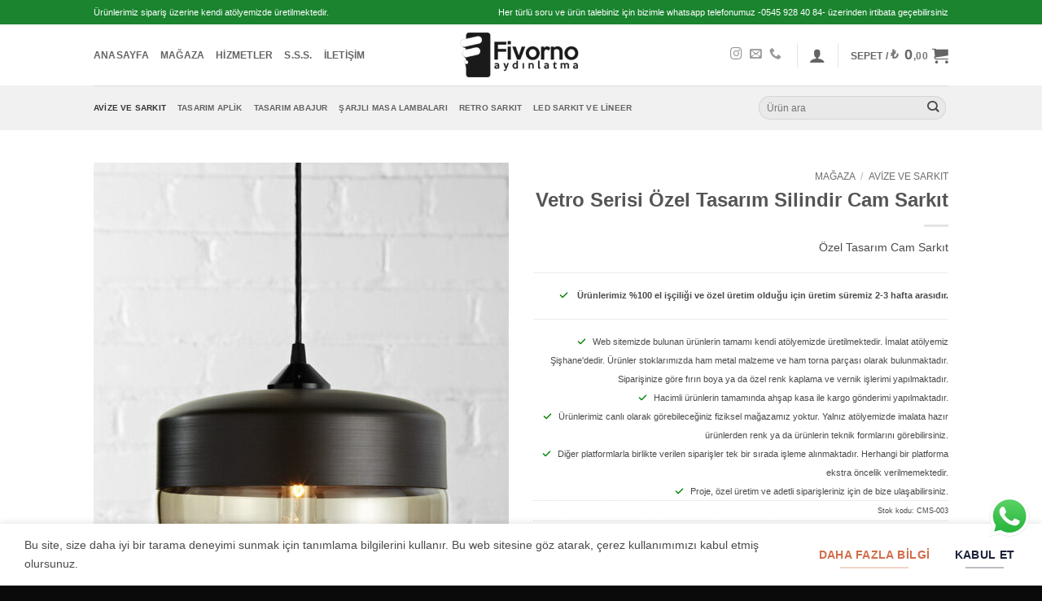

--- FILE ---
content_type: text/html; charset=UTF-8
request_url: https://www.fivorno.com/ana-sayfa/magaza/avize-ve-sarkit/fivorno-vetro-serisi-ozel-tasarim-silindir-cam-sarkit/
body_size: 31107
content:
<!DOCTYPE html>
<html lang="tr" class="loading-site no-js">
<head>
<meta charset="UTF-8"/>
<link rel="profile" href="http://gmpg.org/xfn/11"/>
<link rel="pingback" href="https://www.fivorno.com/xmlrpc.php"/>
<script>(function(html){html.className=html.className.replace(/\bno-js\b/,'js')})(document.documentElement);</script>
<meta name='robots' content='index, follow, max-image-preview:large, max-snippet:-1, max-video-preview:-1'/>
<meta name="viewport" content="width=device-width, initial-scale=1"/>
<title>Vetro Serisi Özel Tasarım Silindir Cam Sarkıt - Fivorno Aydınlatma</title>
<link rel="canonical" href="https://www.fivorno.com/ana-sayfa/magaza/avize-ve-sarkit/fivorno-vetro-serisi-ozel-tasarim-silindir-cam-sarkit/"/>
<meta property="og:locale" content="tr_TR"/>
<meta property="og:type" content="article"/>
<meta property="og:title" content="Vetro Serisi Özel Tasarım Silindir Cam Sarkıt - Fivorno Aydınlatma"/>
<meta property="og:description" content="Özel Tasarım Cam Sarkıt"/>
<meta property="og:url" content="https://www.fivorno.com/ana-sayfa/magaza/avize-ve-sarkit/fivorno-vetro-serisi-ozel-tasarim-silindir-cam-sarkit/"/>
<meta property="og:site_name" content="Fivorno Aydınlatma"/>
<meta property="article:publisher" content="https://www.facebook.com/fivornoaydinlatma/"/>
<meta property="article:modified_time" content="2024-11-27T12:30:22+00:00"/>
<meta property="og:image" content="https://www.fivorno.com/wp-content/uploads/2016/04/fivorno-oval-sarkit.jpg"/>
<meta property="og:image:width" content="696"/>
<meta property="og:image:height" content="964"/>
<meta property="og:image:type" content="image/jpeg"/>
<meta name="twitter:card" content="summary_large_image"/>
<script type="application/ld+json" class="yoast-schema-graph">{"@context":"https://schema.org","@graph":[{"@type":"WebPage","@id":"https://www.fivorno.com/ana-sayfa/magaza/avize-ve-sarkit/fivorno-vetro-serisi-ozel-tasarim-silindir-cam-sarkit/","url":"https://www.fivorno.com/ana-sayfa/magaza/avize-ve-sarkit/fivorno-vetro-serisi-ozel-tasarim-silindir-cam-sarkit/","name":"Vetro Serisi Özel Tasarım Silindir Cam Sarkıt - Fivorno Aydınlatma","isPartOf":{"@id":"https://fivorno.com/#website"},"primaryImageOfPage":{"@id":"https://www.fivorno.com/ana-sayfa/magaza/avize-ve-sarkit/fivorno-vetro-serisi-ozel-tasarim-silindir-cam-sarkit/#primaryimage"},"image":{"@id":"https://www.fivorno.com/ana-sayfa/magaza/avize-ve-sarkit/fivorno-vetro-serisi-ozel-tasarim-silindir-cam-sarkit/#primaryimage"},"thumbnailUrl":"https://www.fivorno.com/wp-content/uploads/2016/04/fivorno-oval-sarkit.jpg","datePublished":"2016-04-03T13:52:07+00:00","dateModified":"2024-11-27T12:30:22+00:00","breadcrumb":{"@id":"https://www.fivorno.com/ana-sayfa/magaza/avize-ve-sarkit/fivorno-vetro-serisi-ozel-tasarim-silindir-cam-sarkit/#breadcrumb"},"inLanguage":"tr","potentialAction":[{"@type":"ReadAction","target":["https://www.fivorno.com/ana-sayfa/magaza/avize-ve-sarkit/fivorno-vetro-serisi-ozel-tasarim-silindir-cam-sarkit/"]}]},{"@type":"ImageObject","inLanguage":"tr","@id":"https://www.fivorno.com/ana-sayfa/magaza/avize-ve-sarkit/fivorno-vetro-serisi-ozel-tasarim-silindir-cam-sarkit/#primaryimage","url":"https://www.fivorno.com/wp-content/uploads/2016/04/fivorno-oval-sarkit.jpg","contentUrl":"https://www.fivorno.com/wp-content/uploads/2016/04/fivorno-oval-sarkit.jpg","width":696,"height":964},{"@type":"BreadcrumbList","@id":"https://www.fivorno.com/ana-sayfa/magaza/avize-ve-sarkit/fivorno-vetro-serisi-ozel-tasarim-silindir-cam-sarkit/#breadcrumb","itemListElement":[{"@type":"ListItem","position":1,"name":"Ana sayfa","item":"https://www.fivorno.com/"},{"@type":"ListItem","position":2,"name":"Mağaza","item":"https://www.fivorno.com/ana-sayfa/magaza/"},{"@type":"ListItem","position":3,"name":"Vetro Serisi Özel Tasarım Silindir Cam Sarkıt"}]},{"@type":"WebSite","@id":"https://fivorno.com/#website","url":"https://fivorno.com/","name":"Fivorno Aydınlatma","description":"Tasarım ve Profesyonel Aydınlatma Ürünleri","publisher":{"@id":"https://fivorno.com/#organization"},"potentialAction":[{"@type":"SearchAction","target":{"@type":"EntryPoint","urlTemplate":"https://fivorno.com/?s={search_term_string}"},"query-input":{"@type":"PropertyValueSpecification","valueRequired":true,"valueName":"search_term_string"}}],"inLanguage":"tr"},{"@type":"Organization","@id":"https://fivorno.com/#organization","name":"Fivorno Aydınlatma","url":"https://fivorno.com/","logo":{"@type":"ImageObject","inLanguage":"tr","@id":"https://fivorno.com/#/schema/logo/image/","url":"https://i0.wp.com/www.fivorno.com/wp-content/uploads/2020/04/fivorno-logo-dark.png?fit=322%2C119&ssl=1","contentUrl":"https://i0.wp.com/www.fivorno.com/wp-content/uploads/2020/04/fivorno-logo-dark.png?fit=322%2C119&ssl=1","width":322,"height":119,"caption":"Fivorno Aydınlatma"},"image":{"@id":"https://fivorno.com/#/schema/logo/image/"},"sameAs":["https://www.facebook.com/fivornoaydinlatma/"]}]}</script>
<link rel='dns-prefetch' href='//cdnjs.cloudflare.com'/>
<link rel='prefetch' href='https://www.fivorno.com/wp-content/themes/flatsome/assets/js/flatsome.js?ver=e2eddd6c228105dac048'/>
<link rel='prefetch' href='https://www.fivorno.com/wp-content/themes/flatsome/assets/js/chunk.slider.js?ver=3.20.4'/>
<link rel='prefetch' href='https://www.fivorno.com/wp-content/themes/flatsome/assets/js/chunk.popups.js?ver=3.20.4'/>
<link rel='prefetch' href='https://www.fivorno.com/wp-content/themes/flatsome/assets/js/chunk.tooltips.js?ver=3.20.4'/>
<link rel='prefetch' href='https://www.fivorno.com/wp-content/themes/flatsome/assets/js/woocommerce.js?ver=1c9be63d628ff7c3ff4c'/>
<link rel="alternate" type="application/rss+xml" title="Fivorno Aydınlatma &raquo; akışı" href="https://www.fivorno.com/feed/"/>
<link rel="alternate" type="application/rss+xml" title="Fivorno Aydınlatma &raquo; yorum akışı" href="https://www.fivorno.com/comments/feed/"/>
<link rel="alternate" type="application/rss+xml" title="Fivorno Aydınlatma &raquo; Vetro Serisi Özel Tasarım Silindir Cam Sarkıt yorum akışı" href="https://www.fivorno.com/ana-sayfa/magaza/avize-ve-sarkit/fivorno-vetro-serisi-ozel-tasarim-silindir-cam-sarkit/feed/"/>
<link rel="alternate" title="oEmbed (JSON)" type="application/json+oembed" href="https://www.fivorno.com/wp-json/oembed/1.0/embed?url=https%3A%2F%2Fwww.fivorno.com%2Fana-sayfa%2Fmagaza%2Favize-ve-sarkit%2Ffivorno-vetro-serisi-ozel-tasarim-silindir-cam-sarkit%2F"/>
<link rel="alternate" title="oEmbed (XML)" type="text/xml+oembed" href="https://www.fivorno.com/wp-json/oembed/1.0/embed?url=https%3A%2F%2Fwww.fivorno.com%2Fana-sayfa%2Fmagaza%2Favize-ve-sarkit%2Ffivorno-vetro-serisi-ozel-tasarim-silindir-cam-sarkit%2F&#038;format=xml"/>
<style id='wp-img-auto-sizes-contain-inline-css'>img:is([sizes=auto i],[sizes^="auto," i]){contain-intrinsic-size:3000px 1500px}</style>
<link rel="stylesheet" type="text/css" href="//www.fivorno.com/wp-content/cache/wpfc-minified/1b5sxqzo/dtu1z.css" media="all"/>
<style id='fivorno-price-style-inline-css'>.price, .woocommerce-Price-amount{font-size:18px !important;
font-weight:700 !important;line-height:1.2 !important;}
.woocommerce-Price-currencySymbol{font-size:15px !important;font-weight:600;opacity:.9;position:relative;top:-1px;margin-right:1px;}
.woocommerce-Price-amount sup.fv-price-decimals{font-size:12px !important;
font-weight:600 !important;position:relative;top:7px;
margin-left:1px;opacity:.9;line-height:0;}
@media(max-width:480px){
.price, .woocommerce-Price-amount{font-size:17px !important;}
.woocommerce-Price-amount sup.fv-price-decimals{font-size:12px !important;top:6px;}
}</style>
<link rel="stylesheet" type="text/css" href="//www.fivorno.com/wp-content/cache/wpfc-minified/kek55l5s/dtu1z.css" media="all"/>
<style id='woocommerce-inline-inline-css'>.woocommerce form .form-row .required{visibility:visible;}</style>
<style id='fivorno-etsy-style-inline-css'>.product .box-image, .woocommerce-LoopProduct-link{position:relative;}
.fv-badges{display:none;}
.fv-pct-badge{position:absolute;top:10px;left:10px;z-index:6;background:#e53935;color:#fff;padding:6px 8px;font-weight:600;border-radius:6px;font-size:12px;line-height:1;box-shadow:0 2px 6px rgba(0,0,0,.15);}
.fv-bestseller-badge{position:absolute;top:8px;right:8px;z-index:7;background:#ff9800;color:#000;padding:7px 10px;font-size:13px;font-weight:700;border-radius:10px;text-transform:uppercase;letter-spacing:.2px;box-shadow:0 3px 10px rgba(0,0,0,.2);border:2px solid rgba(255,255,255,.9);}
.fv-bestseller-badge:before{content:"★ ";}
.fv-free-ship-badge{position:absolute;top:44px;right:8px;z-index:6;background:#2e7d32;color:#fff;padding:6px 8px;font-size:12px;border-radius:6px;box-shadow:0 2px 6px rgba(0,0,0,.15);}
.fv-from-price{display:inline-flex;gap:.25em;align-items:baseline;font-size:14px;}
.fv-from-suffix{opacity:.8;}
@media(max-width:480px){
.fv-bestseller-badge{top:6px;right:6px;font-size:12.5px;padding:6px 9px;}
.fv-free-ship-badge{top:40px;right:6px;}
.fv-pct-badge{top:6px;left:6px;}
}</style>
<link rel="stylesheet" type="text/css" href="//www.fivorno.com/wp-content/cache/wpfc-minified/kah0vfa0/dtu22.css" media="all"/>
<style id='flatsome-main-inline-css'>@font-face{font-family:"fl-icons";font-display:block;src:url(https://www.fivorno.com/wp-content/themes/flatsome/assets/css/icons/fl-icons.eot?v=3.20.4);src:url(https://www.fivorno.com/wp-content/themes/flatsome/assets/css/icons/fl-icons.eot#iefix?v=3.20.4) format("embedded-opentype"), url(https://www.fivorno.com/wp-content/themes/flatsome/assets/css/icons/fl-icons.woff2?v=3.20.4) format("woff2"), url(https://www.fivorno.com/wp-content/themes/flatsome/assets/css/icons/fl-icons.ttf?v=3.20.4) format("truetype"), url(https://www.fivorno.com/wp-content/themes/flatsome/assets/css/icons/fl-icons.woff?v=3.20.4) format("woff"), url(https://www.fivorno.com/wp-content/themes/flatsome/assets/css/icons/fl-icons.svg?v=3.20.4#fl-icons) format("svg");}</style>
<link rel="stylesheet" type="text/css" href="//www.fivorno.com/wp-content/cache/wpfc-minified/7avvlfbc/dtu1z.css" media="all"/>
<script src='//www.fivorno.com/wp-content/cache/wpfc-minified/2ri1rxxx/dtu1z.js'></script>
<script id="wc-add-to-cart-js-extra">var wc_add_to_cart_params={"ajax_url":"/wp-admin/admin-ajax.php","wc_ajax_url":"/?wc-ajax=%%endpoint%%","i18n_view_cart":"Sepetim","cart_url":"https://www.fivorno.com/alisveris-sepetim/","is_cart":"","cart_redirect_after_add":"no"};
//# sourceURL=wc-add-to-cart-js-extra</script>
<script src='//www.fivorno.com/wp-content/cache/wpfc-minified/2mbwtvoc/dtu1z.js'></script>
<script id="wc-single-product-js-extra">var wc_single_product_params={"i18n_required_rating_text":"L\u00fctfen bir oy belirleyin","i18n_rating_options":["1/5 y\u0131ld\u0131z","2/5 y\u0131ld\u0131z","3/5 y\u0131ld\u0131z","4/5 y\u0131ld\u0131z","5/5 y\u0131ld\u0131z"],"i18n_product_gallery_trigger_text":"Tam ekran g\u00f6rsel galerisini g\u00f6r\u00fcnt\u00fcleyin","review_rating_required":"yes","flexslider":{"rtl":false,"animation":"slide","smoothHeight":true,"directionNav":false,"controlNav":"thumbnails","slideshow":false,"animationSpeed":500,"animationLoop":false,"allowOneSlide":false},"zoom_enabled":"","zoom_options":[],"photoswipe_enabled":"1","photoswipe_options":{"shareEl":false,"closeOnScroll":false,"history":false,"hideAnimationDuration":0,"showAnimationDuration":0},"flexslider_enabled":""};
//# sourceURL=wc-single-product-js-extra</script>
<script src='//www.fivorno.com/wp-content/cache/wpfc-minified/fp3g981u/dtu1z.js'></script>
<link rel="https://api.w.org/" href="https://www.fivorno.com/wp-json/"/><link rel="alternate" title="JSON" type="application/json" href="https://www.fivorno.com/wp-json/wp/v2/product/2013"/><link rel="EditURI" type="application/rsd+xml" title="RSD" href="https://www.fivorno.com/xmlrpc.php?rsd"/>
<meta name="generator" content="WordPress 6.9"/>
<meta name="generator" content="WooCommerce 10.4.3"/>
<link rel='shortlink' href='https://www.fivorno.com/?p=2013'/>
<meta name="google-site-verification" content="MRY7Dc9nSCDPO08c7rzC4EDyvi8Buf8r54hJMxUM_rI"/>
<script>(function(i,s,o,g,r,a,m){i['GoogleAnalyticsObject']=r;i[r]=i[r]||function(){ (i[r].q=i[r].q||[]).push(arguments)},i[r].l=1*new Date();a=s.createElement(o), m=s.getElementsByTagName(o)[0];a.async=1;a.src=g;m.parentNode.insertBefore(a,m) })(window,document,'script','//www.google-analytics.com/analytics.js','ga'); ga('create', 'UA-40720712-4', 'auto'); ga('send', 'pageview');</script>	<noscript><style>.woocommerce-product-gallery{opacity:1 !important;}</style></noscript>
<style>#billing_country_field, #shipping_country_field{display:none !important;}
.woocommerce form .form-row#billing_postcode_field label .required,
.woocommerce form .form-row#billing_postcode_field label abbr.required,
.woocommerce form .form-row#billing_postcode_field label .optional,
.woocommerce form .form-row#billing_postcode_field .optional,
.woocommerce form .form-row#shipping_postcode_field label .required,
.woocommerce form .form-row#shipping_postcode_field label abbr.required,
.woocommerce form .form-row#shipping_postcode_field label .optional,
.woocommerce form .form-row#shipping_postcode_field .optional{display:none !important;}
.woocommerce form .form-row#billing_postcode_field label.required:after,
.woocommerce form .form-row#shipping_postcode_field label.required:after{content:none !important;}
.woocommerce form .form-row.validate-required .optional{display:none !important;}
#billing_address_2_field label.screen-reader-text,
#shipping_address_2_field label.screen-reader-text{position:static !important;clip:auto !important;clip-path:none !important;width:auto!important;height:auto!important;overflow:visible!important;}
.fivorno-phone-error{display:block;color:#d63638;margin-top:6px;font-size:12px;}</style><link rel="icon" href="https://www.fivorno.com/wp-content/uploads/2020/04/cropped-fivorno-logo-favicon-1-32x32.png" sizes="32x32"/>
<link rel="icon" href="https://www.fivorno.com/wp-content/uploads/2020/04/cropped-fivorno-logo-favicon-1-192x192.png" sizes="192x192"/>
<link rel="apple-touch-icon" href="https://www.fivorno.com/wp-content/uploads/2020/04/cropped-fivorno-logo-favicon-1-180x180.png"/>
<meta name="msapplication-TileImage" content="https://www.fivorno.com/wp-content/uploads/2020/04/cropped-fivorno-logo-favicon-1-270x270.png"/>
<style id="custom-css">:root{--primary-color:#1a2238;--fs-color-primary:#1a2238;--fs-color-secondary:#d26e4b;--fs-color-success:#7a9c59;--fs-color-alert:#b20000;--fs-color-base:#4a4a4a;--fs-experimental-link-color:#334862;--fs-experimental-link-color-hover:#111;}.tooltipster-base{--tooltip-color:#fff;--tooltip-bg-color:#000;}.off-canvas-right .mfp-content, .off-canvas-left .mfp-content{--drawer-width:300px;}.off-canvas .mfp-content.off-canvas-cart{--drawer-width:360px;}.sticky-add-to-cart--active, #wrapper,#main,#main.dark{background-color:#FFF}.header-main{height:75px}#logo img{max-height:75px}#logo{width:150px;}.stuck #logo img{padding:5px 0;}.header-bottom{min-height:55px}.header-top{min-height:30px}.transparent .header-main{height:120px}.transparent #logo img{max-height:120px}.has-transparent + .page-title:first-of-type,.has-transparent + #main > .page-title,.has-transparent + #main > div > .page-title,.has-transparent + #main .page-header-wrapper:first-of-type .page-title{padding-top:200px;}.transparent .header-wrapper{background-color:rgba(0,0,0,0.4)!important;}.transparent .top-divider{display:none;}.header.show-on-scroll,.stuck .header-main{height:70px!important}.stuck #logo img{max-height:70px!important}.search-form{width:60%;}.header-bg-color{background-color:rgba(255,255,255,0.9)}.header-bottom{background-color:#f1f1f1}.top-bar-nav > li > a{line-height:16px}.header-main .nav > li > a{line-height:16px}.stuck .header-main .nav > li > a{line-height:50px}.header-bottom-nav > li > a{line-height:16px}@media(max-width:549px){.header-main{height:120px}#logo img{max-height: 120px}}.nav-dropdown{font-size:100%}.header-top{background-color:#1a842f!important;}body{font-size:90%;}@media screen and (max-width:549px){body{font-size: 90%;}}.current .breadcrumb-step, [data-icon-label]:after, .button#place_order,.button.checkout,.checkout-button,.single_add_to_cart_button.button, .sticky-add-to-cart-select-options-button{background-color:#f28b00!important}.has-equal-box-heights .box-image{padding-top:100%;}.badge-inner.new-bubble{background-color:#7a9c59}@media screen and (min-width:550px){.products .box-vertical .box-image{min-width: 247px!important;width: 247px!important;}}.footer-1{background-color:rgba(232,232,232,0.5)}.footer-2{background-color:#0a0a0a}.absolute-footer, html{background-color:#0a0a0a}button[name='update_cart']{display:none;}.nav-vertical-fly-out > li + li{border-top-width:1px;border-top-style:solid;}
.out-of-stock-label{visibility:hidden;}.out-of-stock-label::BEFORE{content:'Stok Durumu için "WP" Hattımızdan İletişime Geçebilirsiniz.';visibility:visible;word-break:break-word;background-color:#f2f4f5;display:block;padding-top:10px;padding-bottom:10px;color:#000000;font-size:70%;font-family:"Monaco", "Courier New", monospace;}.label-new.menu-item > a:after{content:"Yeni";}.label-hot.menu-item > a:after{content:"Popüler";}.label-sale.menu-item > a:after{content:"İndirim";}.label-popular.menu-item > a:after{content:"Popüler";}</style>		<style id="wp-custom-css">.woocommerce-account ul.dashboard-links{display:grid !important;grid-template-columns:repeat(3, minmax(0, 1fr)) !important;gap:24px !important;
width:100% !important;max-width:1100px;
margin:30px auto 0 !important;
padding:0 !important;list-style:none !important;}
.woocommerce-account ul.dashboard-links > li{margin:0 !important;padding:0 !important;width:auto !important;float:none !important;}
.woocommerce-account ul.dashboard-links > li > a{display:flex !important;align-items:center !important;justify-content:center !important;width:100% !important;min-height:110px !important;
padding:18px 16px !important;background:#fff !important;border:1px solid #e6e6e6 !important;border-radius:10px !important;
color:#222 !important;font-weight:700 !important;text-align:center !important;
opacity:1 !important;}
.woocommerce-account ul.dashboard-links > li > a:hover{color:#222 !important;
border-color:#d0d0d0 !important;}
.woocommerce-account ul.dashboard-links > li > a *{color:inherit !important;}
@media(max-width:900px){
.woocommerce-account ul.dashboard-links{grid-template-columns:repeat(2, minmax(0, 1fr)) !important;max-width:720px;}
}
@media(max-width:520px){
.woocommerce-account ul.dashboard-links{grid-template-columns:1fr !important;max-width:420px;}
}
.woocommerce-account ul.dashboard-links > li > a{background:#fff !important;border:1px solid #e6e6e6 !important;
font-family:inherit !important;font-size:inherit !important;font-weight:600 !important;
color:#555 !important;transition:background-color .18s ease, color .18s ease, border-color .18s ease;}
.woocommerce-account ul.dashboard-links > li > a:hover{background:#2f2f2f !important;border-color:#2f2f2f !important;color:#fff !important;}
.woocommerce-account ul.dashboard-links > li > a, .woocommerce-account ul.dashboard-links > li > a *{color:inherit !important;}</style>
<style id="flatsome-swatches-css">.variations_form .ux-swatch.selected{box-shadow:0 0 0 2px var(--fs-color-secondary);}.ux-swatches-in-loop .ux-swatch.selected{box-shadow:0 0 0 2px var(--fs-color-secondary);}</style><style id="flatsome-variation-images-css">.ux-additional-variation-images-thumbs-placeholder{max-height:0;opacity:0;visibility:hidden;transition:visibility .1s, opacity .1s, max-height .2s ease-out;}.ux-additional-variation-images-thumbs-placeholder--visible{max-height:1000px;opacity:1;visibility:visible;transition:visibility .2s, opacity .2s, max-height .1s ease-in;}</style><style id="kirki-inline-styles"></style>
<link rel="stylesheet" type="text/css" href="//www.fivorno.com/wp-content/cache/wpfc-minified/c0x39uu/dtu1z.css" media="all"/>
<style id='global-styles-inline-css'>:root{--wp--preset--aspect-ratio--square:1;--wp--preset--aspect-ratio--4-3:4/3;--wp--preset--aspect-ratio--3-4:3/4;--wp--preset--aspect-ratio--3-2:3/2;--wp--preset--aspect-ratio--2-3:2/3;--wp--preset--aspect-ratio--16-9:16/9;--wp--preset--aspect-ratio--9-16:9/16;--wp--preset--color--black:#000000;--wp--preset--color--cyan-bluish-gray:#abb8c3;--wp--preset--color--white:#ffffff;--wp--preset--color--pale-pink:#f78da7;--wp--preset--color--vivid-red:#cf2e2e;--wp--preset--color--luminous-vivid-orange:#ff6900;--wp--preset--color--luminous-vivid-amber:#fcb900;--wp--preset--color--light-green-cyan:#7bdcb5;--wp--preset--color--vivid-green-cyan:#00d084;--wp--preset--color--pale-cyan-blue:#8ed1fc;--wp--preset--color--vivid-cyan-blue:#0693e3;--wp--preset--color--vivid-purple:#9b51e0;--wp--preset--color--primary:#1a2238;--wp--preset--color--secondary:#d26e4b;--wp--preset--color--success:#7a9c59;--wp--preset--color--alert:#b20000;--wp--preset--gradient--vivid-cyan-blue-to-vivid-purple:linear-gradient(135deg,rgb(6,147,227) 0%,rgb(155,81,224) 100%);--wp--preset--gradient--light-green-cyan-to-vivid-green-cyan:linear-gradient(135deg,rgb(122,220,180) 0%,rgb(0,208,130) 100%);--wp--preset--gradient--luminous-vivid-amber-to-luminous-vivid-orange:linear-gradient(135deg,rgb(252,185,0) 0%,rgb(255,105,0) 100%);--wp--preset--gradient--luminous-vivid-orange-to-vivid-red:linear-gradient(135deg,rgb(255,105,0) 0%,rgb(207,46,46) 100%);--wp--preset--gradient--very-light-gray-to-cyan-bluish-gray:linear-gradient(135deg,rgb(238,238,238) 0%,rgb(169,184,195) 100%);--wp--preset--gradient--cool-to-warm-spectrum:linear-gradient(135deg,rgb(74,234,220) 0%,rgb(151,120,209) 20%,rgb(207,42,186) 40%,rgb(238,44,130) 60%,rgb(251,105,98) 80%,rgb(254,248,76) 100%);--wp--preset--gradient--blush-light-purple:linear-gradient(135deg,rgb(255,206,236) 0%,rgb(152,150,240) 100%);--wp--preset--gradient--blush-bordeaux:linear-gradient(135deg,rgb(254,205,165) 0%,rgb(254,45,45) 50%,rgb(107,0,62) 100%);--wp--preset--gradient--luminous-dusk:linear-gradient(135deg,rgb(255,203,112) 0%,rgb(199,81,192) 50%,rgb(65,88,208) 100%);--wp--preset--gradient--pale-ocean:linear-gradient(135deg,rgb(255,245,203) 0%,rgb(182,227,212) 50%,rgb(51,167,181) 100%);--wp--preset--gradient--electric-grass:linear-gradient(135deg,rgb(202,248,128) 0%,rgb(113,206,126) 100%);--wp--preset--gradient--midnight:linear-gradient(135deg,rgb(2,3,129) 0%,rgb(40,116,252) 100%);--wp--preset--font-size--small:13px;--wp--preset--font-size--medium:20px;--wp--preset--font-size--large:36px;--wp--preset--font-size--x-large:42px;--wp--preset--spacing--20:0.44rem;--wp--preset--spacing--30:0.67rem;--wp--preset--spacing--40:1rem;--wp--preset--spacing--50:1.5rem;--wp--preset--spacing--60:2.25rem;--wp--preset--spacing--70:3.38rem;--wp--preset--spacing--80:5.06rem;--wp--preset--shadow--natural:6px 6px 9px rgba(0, 0, 0, 0.2);--wp--preset--shadow--deep:12px 12px 50px rgba(0, 0, 0, 0.4);--wp--preset--shadow--sharp:6px 6px 0px rgba(0, 0, 0, 0.2);--wp--preset--shadow--outlined:6px 6px 0px -3px rgb(255, 255, 255), 6px 6px rgb(0, 0, 0);--wp--preset--shadow--crisp:6px 6px 0px rgb(0, 0, 0);}:where(body){margin:0;}.wp-site-blocks > .alignleft{float:left;margin-right:2em;}.wp-site-blocks > .alignright{float:right;margin-left:2em;}.wp-site-blocks > .aligncenter{justify-content:center;margin-left:auto;margin-right:auto;}:where(.is-layout-flex){gap:0.5em;}:where(.is-layout-grid){gap:0.5em;}.is-layout-flow > .alignleft{float:left;margin-inline-start:0;margin-inline-end:2em;}.is-layout-flow > .alignright{float:right;margin-inline-start:2em;margin-inline-end:0;}.is-layout-flow > .aligncenter{margin-left:auto !important;margin-right:auto !important;}.is-layout-constrained > .alignleft{float:left;margin-inline-start:0;margin-inline-end:2em;}.is-layout-constrained > .alignright{float:right;margin-inline-start:2em;margin-inline-end:0;}.is-layout-constrained > .aligncenter{margin-left:auto !important;margin-right:auto !important;}.is-layout-constrained > :where(:not(.alignleft):not(.alignright):not(.alignfull)){margin-left:auto !important;margin-right:auto !important;}body .is-layout-flex{display:flex;}.is-layout-flex{flex-wrap:wrap;align-items:center;}.is-layout-flex > :is(*, div){margin:0;}body .is-layout-grid{display:grid;}.is-layout-grid > :is(*, div){margin:0;}body{padding-top:0px;padding-right:0px;padding-bottom:0px;padding-left:0px;}a:where(:not(.wp-element-button)){text-decoration:none;}:root :where(.wp-element-button, .wp-block-button__link){background-color:#32373c;border-width:0;color:#fff;font-family:inherit;font-size:inherit;font-style:inherit;font-weight:inherit;letter-spacing:inherit;line-height:inherit;padding-top:calc(0.667em + 2px);padding-right:calc(1.333em + 2px);padding-bottom:calc(0.667em + 2px);padding-left:calc(1.333em + 2px);text-decoration:none;text-transform:inherit;}.has-black-color{color:var(--wp--preset--color--black) !important;}.has-cyan-bluish-gray-color{color:var(--wp--preset--color--cyan-bluish-gray) !important;}.has-white-color{color:var(--wp--preset--color--white) !important;}.has-pale-pink-color{color:var(--wp--preset--color--pale-pink) !important;}.has-vivid-red-color{color:var(--wp--preset--color--vivid-red) !important;}.has-luminous-vivid-orange-color{color:var(--wp--preset--color--luminous-vivid-orange) !important;}.has-luminous-vivid-amber-color{color:var(--wp--preset--color--luminous-vivid-amber) !important;}.has-light-green-cyan-color{color:var(--wp--preset--color--light-green-cyan) !important;}.has-vivid-green-cyan-color{color:var(--wp--preset--color--vivid-green-cyan) !important;}.has-pale-cyan-blue-color{color:var(--wp--preset--color--pale-cyan-blue) !important;}.has-vivid-cyan-blue-color{color:var(--wp--preset--color--vivid-cyan-blue) !important;}.has-vivid-purple-color{color:var(--wp--preset--color--vivid-purple) !important;}.has-primary-color{color:var(--wp--preset--color--primary) !important;}.has-secondary-color{color:var(--wp--preset--color--secondary) !important;}.has-success-color{color:var(--wp--preset--color--success) !important;}.has-alert-color{color:var(--wp--preset--color--alert) !important;}.has-black-background-color{background-color:var(--wp--preset--color--black) !important;}.has-cyan-bluish-gray-background-color{background-color:var(--wp--preset--color--cyan-bluish-gray) !important;}.has-white-background-color{background-color:var(--wp--preset--color--white) !important;}.has-pale-pink-background-color{background-color:var(--wp--preset--color--pale-pink) !important;}.has-vivid-red-background-color{background-color:var(--wp--preset--color--vivid-red) !important;}.has-luminous-vivid-orange-background-color{background-color:var(--wp--preset--color--luminous-vivid-orange) !important;}.has-luminous-vivid-amber-background-color{background-color:var(--wp--preset--color--luminous-vivid-amber) !important;}.has-light-green-cyan-background-color{background-color:var(--wp--preset--color--light-green-cyan) !important;}.has-vivid-green-cyan-background-color{background-color:var(--wp--preset--color--vivid-green-cyan) !important;}.has-pale-cyan-blue-background-color{background-color:var(--wp--preset--color--pale-cyan-blue) !important;}.has-vivid-cyan-blue-background-color{background-color:var(--wp--preset--color--vivid-cyan-blue) !important;}.has-vivid-purple-background-color{background-color:var(--wp--preset--color--vivid-purple) !important;}.has-primary-background-color{background-color:var(--wp--preset--color--primary) !important;}.has-secondary-background-color{background-color:var(--wp--preset--color--secondary) !important;}.has-success-background-color{background-color:var(--wp--preset--color--success) !important;}.has-alert-background-color{background-color:var(--wp--preset--color--alert) !important;}.has-black-border-color{border-color:var(--wp--preset--color--black) !important;}.has-cyan-bluish-gray-border-color{border-color:var(--wp--preset--color--cyan-bluish-gray) !important;}.has-white-border-color{border-color:var(--wp--preset--color--white) !important;}.has-pale-pink-border-color{border-color:var(--wp--preset--color--pale-pink) !important;}.has-vivid-red-border-color{border-color:var(--wp--preset--color--vivid-red) !important;}.has-luminous-vivid-orange-border-color{border-color:var(--wp--preset--color--luminous-vivid-orange) !important;}.has-luminous-vivid-amber-border-color{border-color:var(--wp--preset--color--luminous-vivid-amber) !important;}.has-light-green-cyan-border-color{border-color:var(--wp--preset--color--light-green-cyan) !important;}.has-vivid-green-cyan-border-color{border-color:var(--wp--preset--color--vivid-green-cyan) !important;}.has-pale-cyan-blue-border-color{border-color:var(--wp--preset--color--pale-cyan-blue) !important;}.has-vivid-cyan-blue-border-color{border-color:var(--wp--preset--color--vivid-cyan-blue) !important;}.has-vivid-purple-border-color{border-color:var(--wp--preset--color--vivid-purple) !important;}.has-primary-border-color{border-color:var(--wp--preset--color--primary) !important;}.has-secondary-border-color{border-color:var(--wp--preset--color--secondary) !important;}.has-success-border-color{border-color:var(--wp--preset--color--success) !important;}.has-alert-border-color{border-color:var(--wp--preset--color--alert) !important;}.has-vivid-cyan-blue-to-vivid-purple-gradient-background{background:var(--wp--preset--gradient--vivid-cyan-blue-to-vivid-purple) !important;}.has-light-green-cyan-to-vivid-green-cyan-gradient-background{background:var(--wp--preset--gradient--light-green-cyan-to-vivid-green-cyan) !important;}.has-luminous-vivid-amber-to-luminous-vivid-orange-gradient-background{background:var(--wp--preset--gradient--luminous-vivid-amber-to-luminous-vivid-orange) !important;}.has-luminous-vivid-orange-to-vivid-red-gradient-background{background:var(--wp--preset--gradient--luminous-vivid-orange-to-vivid-red) !important;}.has-very-light-gray-to-cyan-bluish-gray-gradient-background{background:var(--wp--preset--gradient--very-light-gray-to-cyan-bluish-gray) !important;}.has-cool-to-warm-spectrum-gradient-background{background:var(--wp--preset--gradient--cool-to-warm-spectrum) !important;}.has-blush-light-purple-gradient-background{background:var(--wp--preset--gradient--blush-light-purple) !important;}.has-blush-bordeaux-gradient-background{background:var(--wp--preset--gradient--blush-bordeaux) !important;}.has-luminous-dusk-gradient-background{background:var(--wp--preset--gradient--luminous-dusk) !important;}.has-pale-ocean-gradient-background{background:var(--wp--preset--gradient--pale-ocean) !important;}.has-electric-grass-gradient-background{background:var(--wp--preset--gradient--electric-grass) !important;}.has-midnight-gradient-background{background:var(--wp--preset--gradient--midnight) !important;}.has-small-font-size{font-size:var(--wp--preset--font-size--small) !important;}.has-medium-font-size{font-size:var(--wp--preset--font-size--medium) !important;}.has-large-font-size{font-size:var(--wp--preset--font-size--large) !important;}.has-x-large-font-size{font-size:var(--wp--preset--font-size--x-large) !important;}</style>
<script data-wpfc-render="false">var Wpfcll={s:[],osl:0,scroll:false,i:function(){Wpfcll.ss();window.addEventListener('load',function(){let observer=new MutationObserver(mutationRecords=>{Wpfcll.osl=Wpfcll.s.length;Wpfcll.ss();if(Wpfcll.s.length > Wpfcll.osl){Wpfcll.ls(false);}});observer.observe(document.getElementsByTagName("html")[0],{childList:true,attributes:true,subtree:true,attributeFilter:["src"],attributeOldValue:false,characterDataOldValue:false});Wpfcll.ls(true);});window.addEventListener('scroll',function(){Wpfcll.scroll=true;Wpfcll.ls(false);});window.addEventListener('resize',function(){Wpfcll.scroll=true;Wpfcll.ls(false);});window.addEventListener('click',function(){Wpfcll.scroll=true;Wpfcll.ls(false);});},c:function(e,pageload){var w=document.documentElement.clientHeight || body.clientHeight;var n=0;if(pageload){n=0;}else{n=(w > 800) ? 800:200;n=Wpfcll.scroll ? 800:n;}var er=e.getBoundingClientRect();var t=0;var p=e.parentNode ? e.parentNode:false;if(typeof p.getBoundingClientRect=="undefined"){var pr=false;}else{var pr=p.getBoundingClientRect();}if(er.x==0 && er.y==0){for(var i=0;i < 10;i++){if(p){if(pr.x==0 && pr.y==0){if(p.parentNode){p=p.parentNode;}if(typeof p.getBoundingClientRect=="undefined"){pr=false;}else{pr=p.getBoundingClientRect();}}else{t=pr.top;break;}}};}else{t=er.top;}if(w - t+n > 0){return true;}return false;},r:function(e,pageload){var s=this;var oc,ot;try{oc=e.getAttribute("data-wpfc-original-src");ot=e.getAttribute("data-wpfc-original-srcset");originalsizes=e.getAttribute("data-wpfc-original-sizes");if(s.c(e,pageload)){if(oc || ot){if(e.tagName=="DIV" || e.tagName=="A" || e.tagName=="SPAN"){e.style.backgroundImage="url("+oc+")";e.removeAttribute("data-wpfc-original-src");e.removeAttribute("data-wpfc-original-srcset");e.removeAttribute("onload");}else{if(oc){e.setAttribute('src',oc);}if(ot){e.setAttribute('srcset',ot);}if(originalsizes){e.setAttribute('sizes',originalsizes);}if(e.getAttribute("alt") && e.getAttribute("alt")=="blank"){e.removeAttribute("alt");}e.removeAttribute("data-wpfc-original-src");e.removeAttribute("data-wpfc-original-srcset");e.removeAttribute("data-wpfc-original-sizes");e.removeAttribute("onload");if(e.tagName=="IFRAME"){var y="https://www.youtube.com/embed/";if(navigator.userAgent.match(/\sEdge?\/\d/i)){e.setAttribute('src',e.getAttribute("src").replace(/.+\/templates\/youtube\.html\#/,y));}e.onload=function(){if(typeof window.jQuery !="undefined"){if(jQuery.fn.fitVids){jQuery(e).parent().fitVids({customSelector:"iframe[src]"});}}var s=e.getAttribute("src").match(/templates\/youtube\.html\#(.+)/);if(s){try{var i=e.contentDocument || e.contentWindow;if(i.location.href=="about:blank"){e.setAttribute('src',y+s[1]);}}catch(err){e.setAttribute('src',y+s[1]);}}}}}}else{if(e.tagName=="NOSCRIPT"){if(typeof window.jQuery !="undefined"){if(jQuery(e).attr("data-type")=="wpfc"){e.removeAttribute("data-type");jQuery(e).after(jQuery(e).text());}}}}}}catch(error){console.log(error);console.log("==>",e);}},ss:function(){var i=Array.prototype.slice.call(document.getElementsByTagName("img"));var f=Array.prototype.slice.call(document.getElementsByTagName("iframe"));var d=Array.prototype.slice.call(document.getElementsByTagName("div"));var a=Array.prototype.slice.call(document.getElementsByTagName("a"));var s=Array.prototype.slice.call(document.getElementsByTagName("span"));var n=Array.prototype.slice.call(document.getElementsByTagName("noscript"));this.s=i.concat(f).concat(d).concat(a).concat(s).concat(n);},ls:function(pageload){var s=this;[].forEach.call(s.s,function(e,index){s.r(e,pageload);});}};document.addEventListener('DOMContentLoaded',function(){wpfci();});function wpfci(){Wpfcll.i();}</script>
</head>
<body class="wp-singular product-template-default single single-product postid-2013 wp-theme-flatsome theme-flatsome woocommerce woocommerce-page woocommerce-no-js full-width box-shadow lightbox nav-dropdown-has-arrow nav-dropdown-has-shadow nav-dropdown-has-border parallax-mobile">
<a class="skip-link screen-reader-text" href="#main">İçeriğe atla</a>
<div id="wrapper">
<div class="page-loader fixed fill z-top-3">
<div class="page-loader-inner x50 y50 md-y50 md-x50 lg-y50 lg-x50 absolute">
<div class="page-loader-logo" style="padding-bottom: 30px;">  <a href="https://www.fivorno.com/" title="Fivorno Aydınlatma - Tasarım ve Profesyonel Aydınlatma Ürünleri" rel="home"> <img onload="Wpfcll.r(this,true);" src="https://www.fivorno.com/wp-content/plugins/wp-fastest-cache-premium/pro/images/blank.gif" width="250" height="92" data-wpfc-original-src="https://www.fivorno.com/wp-content/uploads/2020/04/fivorno-logo-dark-250x92.png" class="header-logo-sticky" alt="Fivorno Aydınlatma"/><img onload="Wpfcll.r(this,true);" src="https://www.fivorno.com/wp-content/plugins/wp-fastest-cache-premium/pro/images/blank.gif" width="250" height="92" data-wpfc-original-src="https://www.fivorno.com/wp-content/uploads/2020/04/fivorno-logo-dark-250x92.png" class="header_logo header-logo" alt="Fivorno Aydınlatma"/><img onload="Wpfcll.r(this,true);" src="https://www.fivorno.com/wp-content/plugins/wp-fastest-cache-premium/pro/images/blank.gif" width="250" height="93" data-wpfc-original-src="https://www.fivorno.com/wp-content/uploads/2020/04/fivorno-logo-light-2-250x93.png" class="header-logo-dark" alt="Fivorno Aydınlatma"/></a></div><div class="page-loader-spin"><div class="loading-spin"></div></div></div><style>.page-loader{opacity:0;transition:opacity .3s;transition-delay:.3s;background-color:#fff;}
.loading-site .page-loader{opacity:.98;}
.page-loader-logo{max-width:150px;animation:pageLoadZoom 1.3s ease-out;-webkit-animation:pageLoadZoom 1.3s ease-out;}
.page-loader-spin{animation:pageLoadZoomSpin 1.3s ease-out;}
.page-loader-spin .loading-spin{width:40px;height:40px;}
@keyframes pageLoadZoom {
0%{opacity:0;transform:translateY(30px);}
100%{opacity:1;transform:translateY(0);}
}
@keyframes pageLoadZoomSpin {
0%{opacity:0;transform:translateY(60px);}
100%{opacity:1;transform:translateY(0);}
}</style></div><header id="header" class="header">
<div class="header-wrapper">
<div id="top-bar" class="header-top hide-for-sticky nav-dark hide-for-medium">
<div class="flex-row container">
<div class="flex-col hide-for-medium flex-left"> <ul class="nav nav-left medium-nav-center nav-small nav-divided"> <li class="html custom html_topbar_right">Ürünlerimiz sipariş üzerine kendi atölyemizde üretilmektedir.</li> </ul></div><div class="flex-col hide-for-medium flex-center"> <ul class="nav nav-center nav-small nav-divided"> </ul></div><div class="flex-col hide-for-medium flex-right"> <ul class="nav top-bar-nav nav-right nav-small nav-divided"> <li class="html custom html_topbar_left">Her türlü soru ve ürün talebiniz için bizimle whatsapp telefonumuz -0545 928 40 84- üzerinden irtibata geçebilirsiniz</li> </ul></div></div></div><div id="masthead" class="header-main show-logo-center hide-for-sticky has-sticky-logo">
<div class="header-inner flex-row container logo-center medium-logo-center" role="navigation">
<div id="logo" class="flex-col logo">  <a href="https://www.fivorno.com/" title="Fivorno Aydınlatma - Tasarım ve Profesyonel Aydınlatma Ürünleri" rel="home"> <img onload="Wpfcll.r(this,true);" src="https://www.fivorno.com/wp-content/plugins/wp-fastest-cache-premium/pro/images/blank.gif" width="250" height="92" data-wpfc-original-src="https://www.fivorno.com/wp-content/uploads/2020/04/fivorno-logo-dark-250x92.png" class="header-logo-sticky" alt="Fivorno Aydınlatma"/><img onload="Wpfcll.r(this,true);" src="https://www.fivorno.com/wp-content/plugins/wp-fastest-cache-premium/pro/images/blank.gif" width="250" height="92" data-wpfc-original-src="https://www.fivorno.com/wp-content/uploads/2020/04/fivorno-logo-dark-250x92.png" class="header_logo header-logo" alt="Fivorno Aydınlatma"/><img onload="Wpfcll.r(this,true);" src="https://www.fivorno.com/wp-content/plugins/wp-fastest-cache-premium/pro/images/blank.gif" width="250" height="93" data-wpfc-original-src="https://www.fivorno.com/wp-content/uploads/2020/04/fivorno-logo-light-2-250x93.png" class="header-logo-dark" alt="Fivorno Aydınlatma"/></a></div><div class="flex-col show-for-medium flex-left">
<ul class="mobile-nav nav nav-left">
<li class="nav-icon has-icon"> <div class="header-button"> <a href="#" class="icon button round is-outline is-small" data-open="#main-menu" data-pos="center" data-bg="main-menu-overlay" data-color="dark" role="button" aria-label="Menü" aria-controls="main-menu" aria-expanded="false" aria-haspopup="dialog" data-flatsome-role-button> <i class="icon-menu" aria-hidden="true"></i> <span class="menu-title uppercase hide-for-small">Menü</span> </a></div></li>
</ul></div><div class="flex-col hide-for-medium flex-left"> <ul class="header-nav header-nav-main nav nav-left nav-uppercase"> <li id="menu-item-2995" class="menu-item menu-item-type-post_type menu-item-object-page menu-item-home menu-item-2995 menu-item-design-default"><a href="https://www.fivorno.com/" class="nav-top-link">Anasayfa</a></li> <li id="menu-item-9658" class="menu-item menu-item-type-post_type menu-item-object-page current_page_parent menu-item-9658 menu-item-design-default"><a href="https://www.fivorno.com/ana-sayfa/magaza/" class="nav-top-link">Mağaza</a></li> <li id="menu-item-10581" class="menu-item menu-item-type-post_type menu-item-object-page menu-item-10581 menu-item-design-default"><a href="https://www.fivorno.com/hizmetler/" class="nav-top-link">Hizmetler</a></li> <li id="menu-item-20596" class="menu-item menu-item-type-post_type menu-item-object-page menu-item-20596 menu-item-design-default"><a href="https://www.fivorno.com/sikca-sorulan-sorular/" class="nav-top-link">S.S.S.</a></li> <li id="menu-item-2481" class="menu-item menu-item-type-post_type menu-item-object-page menu-item-2481 menu-item-design-default"><a href="https://www.fivorno.com/iletisim/" class="nav-top-link">İletişim</a></li> </ul></div><div class="flex-col hide-for-medium flex-right">
<ul class="header-nav header-nav-main nav nav-right nav-uppercase">
<li class="html header-social-icons ml-0"> <div class="social-icons follow-icons"><a href="https://www.instagram.com/fivornoaydinlatma" target="_blank" data-label="Instagram" class="icon plain tooltip instagram" title="Instagram&#039; da takip et" aria-label="Instagram&#039; da takip et" rel="noopener nofollow"><i class="icon-instagram" aria-hidden="true"></i></a><a href="mailto:fivorno@fivorno.com" data-label="E-mail" target="_blank" class="icon plain tooltip email" title="Bize e-posta gönderin" aria-label="Bize e-posta gönderin" rel="nofollow noopener"><i class="icon-envelop" aria-hidden="true"></i></a><a href="tel:0(212) 238 00 83" data-label="Phone" target="_blank" class="icon plain tooltip phone" title="Bizi arayın" aria-label="Bizi arayın" rel="nofollow noopener"><i class="icon-phone" aria-hidden="true"></i></a></div></li>
<li class="header-divider"></li>
<li class="account-item has-icon"> <a href="https://www.fivorno.com/hesabim/" class="nav-top-link nav-top-not-logged-in is-small is-small" title="Giriş Yap" role="button" data-open="#login-form-popup" aria-label="Giriş Yap" aria-controls="login-form-popup" aria-expanded="false" aria-haspopup="dialog" data-flatsome-role-button> <i class="icon-user" aria-hidden="true"></i> </a> </li>
<li class="header-divider"></li><li class="cart-item has-icon has-dropdown">
<a href="https://www.fivorno.com/alisveris-sepetim/" class="header-cart-link nav-top-link is-small" title="Sepet" aria-label="Sepetim" aria-expanded="false" aria-haspopup="true" role="button" data-flatsome-role-button>
<span class="header-cart-title">
Sepet   /      <span class="cart-price"><span class="woocommerce-Price-amount amount"><bdi><span class="woocommerce-Price-currencySymbol">&#8378;</span>&nbsp;0<sup class="fv-price-decimals">,00</sup></bdi></span></span>
</span>
<i class="icon-shopping-cart" aria-hidden="true" data-icon-label="0"></i>  </a>
<ul class="nav-dropdown nav-dropdown-default">
<li class="html widget_shopping_cart"> <div class="widget_shopping_cart_content"> <div class="ux-mini-cart-empty flex flex-row-col text-center pt pb"> <div class="ux-mini-cart-empty-icon"> <svg aria-hidden="true" xmlns="http://www.w3.org/2000/svg" viewBox="0 0 17 19" style="opacity:.1;height:80px;"> <path d="M8.5 0C6.7 0 5.3 1.2 5.3 2.7v2H2.1c-.3 0-.6.3-.7.7L0 18.2c0 .4.2.8.6.8h15.7c.4 0 .7-.3.7-.7v-.1L15.6 5.4c0-.3-.3-.6-.7-.6h-3.2v-2c0-1.6-1.4-2.8-3.2-2.8zM6.7 2.7c0-.8.8-1.4 1.8-1.4s1.8.6 1.8 1.4v2H6.7v-2zm7.5 3.4 1.3 11.5h-14L2.8 6.1h2.5v1.4c0 .4.3.7.7.7.4 0 .7-.3.7-.7V6.1h3.5v1.4c0 .4.3.7.7.7s.7-.3.7-.7V6.1h2.6z" fill-rule="evenodd" clip-rule="evenodd" fill="currentColor"></path> </svg></div><p class="woocommerce-mini-cart__empty-message empty">Sepetinizde ürün bulunmuyor.</p> <p class="return-to-shop"> <a class="button primary wc-backward" href="https://www.fivorno.com/ana-sayfa/magaza/"> Mağazaya geri dön </a> </p></div></div></li>
</ul>
</li>
</ul></div><div class="flex-col show-for-medium flex-right">
<ul class="mobile-nav nav nav-right">
<li class="cart-item has-icon"> <a href="https://www.fivorno.com/alisveris-sepetim/" class="header-cart-link nav-top-link is-small off-canvas-toggle" title="Sepet" aria-label="Sepetim" aria-expanded="false" aria-haspopup="dialog" role="button" data-open="#cart-popup" data-class="off-canvas-cart" data-pos="right" aria-controls="cart-popup" data-flatsome-role-button> <i class="icon-shopping-cart" aria-hidden="true" data-icon-label="0"></i> </a>  <div id="cart-popup" class="mfp-hide"> <div class="cart-popup-inner inner-padding cart-popup-inner--sticky"> <div class="cart-popup-title text-center"> <span class="heading-font uppercase">Sepet</span> <div class="is-divider"></div></div><div class="widget_shopping_cart"> <div class="widget_shopping_cart_content"> <div class="ux-mini-cart-empty flex flex-row-col text-center pt pb"> <div class="ux-mini-cart-empty-icon"> <svg aria-hidden="true" xmlns="http://www.w3.org/2000/svg" viewBox="0 0 17 19" style="opacity:.1;height:80px;"> <path d="M8.5 0C6.7 0 5.3 1.2 5.3 2.7v2H2.1c-.3 0-.6.3-.7.7L0 18.2c0 .4.2.8.6.8h15.7c.4 0 .7-.3.7-.7v-.1L15.6 5.4c0-.3-.3-.6-.7-.6h-3.2v-2c0-1.6-1.4-2.8-3.2-2.8zM6.7 2.7c0-.8.8-1.4 1.8-1.4s1.8.6 1.8 1.4v2H6.7v-2zm7.5 3.4 1.3 11.5h-14L2.8 6.1h2.5v1.4c0 .4.3.7.7.7.4 0 .7-.3.7-.7V6.1h3.5v1.4c0 .4.3.7.7.7s.7-.3.7-.7V6.1h2.6z" fill-rule="evenodd" clip-rule="evenodd" fill="currentColor"></path> </svg></div><p class="woocommerce-mini-cart__empty-message empty">Sepetinizde ürün bulunmuyor.</p> <p class="return-to-shop"> <a class="button primary wc-backward" href="https://www.fivorno.com/ana-sayfa/magaza/"> Mağazaya geri dön </a> </p></div></div></div><div class="payment-icons inline-block" role="group" aria-label="Payment icons"><div class="payment-icon"><svg aria-hidden="true" version="1.1" xmlns="http://www.w3.org/2000/svg" xmlns:xlink="http://www.w3.org/1999/xlink" viewBox="0 0 64 32"> <path d="M10.781 7.688c-0.251-1.283-1.219-1.688-2.344-1.688h-8.376l-0.061 0.405c5.749 1.469 10.469 4.595 12.595 10.501l-1.813-9.219zM13.125 19.688l-0.531-2.781c-1.096-2.907-3.752-5.594-6.752-6.813l4.219 15.939h5.469l8.157-20.032h-5.501l-5.062 13.688zM27.72 26.061l3.248-20.061h-5.187l-3.251 20.061h5.189zM41.875 5.656c-5.125 0-8.717 2.72-8.749 6.624-0.032 2.877 2.563 4.469 4.531 5.439 2.032 0.968 2.688 1.624 2.688 2.499 0 1.344-1.624 1.939-3.093 1.939-2.093 0-3.219-0.251-4.875-1.032l-0.688-0.344-0.719 4.499c1.219 0.563 3.437 1.064 5.781 1.064 5.437 0.032 8.97-2.688 9.032-6.843 0-2.282-1.405-4-4.376-5.439-1.811-0.904-2.904-1.563-2.904-2.499 0-0.843 0.936-1.72 2.968-1.72 1.688-0.029 2.936 0.314 3.875 0.752l0.469 0.248 0.717-4.344c-1.032-0.406-2.656-0.844-4.656-0.844zM55.813 6c-1.251 0-2.189 0.376-2.72 1.688l-7.688 18.374h5.437c0.877-2.467 1.096-3 1.096-3 0.592 0 5.875 0 6.624 0 0 0 0.157 0.688 0.624 3h4.813l-4.187-20.061h-4zM53.405 18.938c0 0 0.437-1.157 2.064-5.594-0.032 0.032 0.437-1.157 0.688-1.907l0.374 1.72c0.968 4.781 1.189 5.781 1.189 5.781-0.813 0-3.283 0-4.315 0z"></path> </svg> <span class="screen-reader-text">Visa</span></div><div class="payment-icon"><svg aria-hidden="true" viewBox="0 0 64 32" xmlns="http://www.w3.org/2000/svg"> <path d="M18.4306 31.9299V29.8062C18.4306 28.9938 17.9382 28.4618 17.0929 28.4618C16.6703 28.4618 16.2107 28.6021 15.8948 29.0639C15.6486 28.6763 15.2957 28.4618 14.7663 28.4618C14.4135 28.4618 14.0606 28.5691 13.7816 28.9567V28.532H13.043V31.9299H13.7816V30.0536C13.7816 29.4515 14.0975 29.167 14.5899 29.167C15.0823 29.167 15.3285 29.4845 15.3285 30.0536V31.9299H16.0671V30.0536C16.0671 29.4515 16.42 29.167 16.8754 29.167C17.3678 29.167 17.614 29.4845 17.614 30.0536V31.9299H18.4306ZM29.3863 28.532H28.1882V27.5051H27.4496V28.532H26.7808V29.2041H27.4496V30.7629C27.4496 31.5423 27.7655 32 28.6108 32C28.9268 32 29.2797 31.8928 29.5259 31.7526L29.3125 31.1134C29.0991 31.2536 28.8529 31.2907 28.6765 31.2907C28.3236 31.2907 28.1841 31.0763 28.1841 30.7258V29.2041H29.3822V28.532H29.3863ZM35.6562 28.4577C35.2335 28.4577 34.9504 28.6722 34.774 28.9526V28.5278H34.0354V31.9258H34.774V30.0124C34.774 29.4474 35.0202 29.1258 35.4797 29.1258C35.6192 29.1258 35.7957 29.1629 35.9393 29.1959L36.1527 28.4866C36.0049 28.4577 35.7957 28.4577 35.6562 28.4577ZM26.1817 28.8124C25.8288 28.5649 25.3364 28.4577 24.8071 28.4577C23.9618 28.4577 23.3997 28.8825 23.3997 29.5546C23.3997 30.1196 23.8223 30.4412 24.5609 30.5443L24.9138 30.5814C25.2995 30.6515 25.5128 30.7588 25.5128 30.9361C25.5128 31.1835 25.2297 31.3608 24.7373 31.3608C24.2449 31.3608 23.8551 31.1835 23.6089 31.0062L23.256 31.5711C23.6417 31.8557 24.1711 31.9959 24.7004 31.9959C25.6852 31.9959 26.2514 31.534 26.2514 30.899C26.2514 30.2969 25.7919 29.9794 25.0902 29.8722L24.7373 29.835C24.4214 29.7979 24.1752 29.7278 24.1752 29.5175C24.1752 29.2701 24.4214 29.1299 24.8112 29.1299C25.2338 29.1299 25.6565 29.3072 25.8698 29.4144L26.1817 28.8124ZM45.8323 28.4577C45.4097 28.4577 45.1265 28.6722 44.9501 28.9526V28.5278H44.2115V31.9258H44.9501V30.0124C44.9501 29.4474 45.1963 29.1258 45.6559 29.1258C45.7954 29.1258 45.9718 29.1629 46.1154 29.1959L46.3288 28.4948C46.1852 28.4577 45.9759 28.4577 45.8323 28.4577ZM36.3948 30.2309C36.3948 31.2577 37.1005 32 38.192 32C38.6844 32 39.0373 31.8928 39.3901 31.6124L39.0373 31.0103C38.7541 31.2247 38.4751 31.3278 38.1551 31.3278C37.556 31.3278 37.1333 30.9031 37.1333 30.2309C37.1333 29.5917 37.556 29.167 38.1551 29.134C38.471 29.134 38.7541 29.2412 39.0373 29.4515L39.3901 28.8495C39.0373 28.5649 38.6844 28.4618 38.192 28.4618C37.1005 28.4577 36.3948 29.2041 36.3948 30.2309ZM43.2267 30.2309V28.532H42.4881V28.9567C42.2419 28.6392 41.889 28.4618 41.4295 28.4618C40.4775 28.4618 39.7389 29.2041 39.7389 30.2309C39.7389 31.2577 40.4775 32 41.4295 32C41.9219 32 42.2748 31.8227 42.4881 31.5051V31.9299H43.2267V30.2309ZM40.5144 30.2309C40.5144 29.6289 40.9002 29.134 41.5362 29.134C42.1352 29.134 42.5579 29.5959 42.5579 30.2309C42.5579 30.833 42.1352 31.3278 41.5362 31.3278C40.9043 31.2907 40.5144 30.8289 40.5144 30.2309ZM31.676 28.4577C30.6912 28.4577 29.9854 29.167 29.9854 30.2268C29.9854 31.2907 30.6912 31.9959 31.7129 31.9959C32.2053 31.9959 32.6977 31.8557 33.0875 31.534L32.7346 31.0021C32.4515 31.2165 32.0986 31.3567 31.7498 31.3567C31.2903 31.3567 30.8348 31.1423 30.7281 30.5443H33.227C33.227 30.4371 33.227 30.367 33.227 30.2598C33.2598 29.167 32.6238 28.4577 31.676 28.4577ZM31.676 29.0969C32.1355 29.0969 32.4515 29.3814 32.5213 29.9093H30.7609C30.8307 29.4515 31.1467 29.0969 31.676 29.0969ZM50.0259 30.2309V27.1876H49.2873V28.9567C49.0411 28.6392 48.6882 28.4618 48.2286 28.4618C47.2767 28.4618 46.5381 29.2041 46.5381 30.2309C46.5381 31.2577 47.2767 32 48.2286 32C48.721 32 49.0739 31.8227 49.2873 31.5051V31.9299H50.0259V30.2309ZM47.3136 30.2309C47.3136 29.6289 47.6993 29.134 48.3353 29.134C48.9344 29.134 49.357 29.5959 49.357 30.2309C49.357 30.833 48.9344 31.3278 48.3353 31.3278C47.6993 31.2907 47.3136 30.8289 47.3136 30.2309ZM22.5872 30.2309V28.532H21.8486V28.9567C21.6024 28.6392 21.2495 28.4618 20.79 28.4618C19.838 28.4618 19.0994 29.2041 19.0994 30.2309C19.0994 31.2577 19.838 32 20.79 32C21.2824 32 21.6352 31.8227 21.8486 31.5051V31.9299H22.5872V30.2309ZM19.8421 30.2309C19.8421 29.6289 20.2278 29.134 20.8638 29.134C21.4629 29.134 21.8855 29.5959 21.8855 30.2309C21.8855 30.833 21.4629 31.3278 20.8638 31.3278C20.2278 31.2907 19.8421 30.8289 19.8421 30.2309Z"/> <path d="M26.6745 12.7423C26.6745 8.67216 28.5785 5.05979 31.5 2.72577C29.3499 1.0268 26.6376 0 23.6791 0C16.6707 0 11 5.69897 11 12.7423C11 19.7856 16.6707 25.4845 23.6791 25.4845C26.6376 25.4845 29.3499 24.4577 31.5 22.7588C28.5744 20.4577 26.6745 16.8124 26.6745 12.7423Z"/> <path d="M31.5 2.72577C34.4215 5.05979 36.3255 8.67216 36.3255 12.7423C36.3255 16.8124 34.4585 20.4206 31.5 22.7588L25.9355 22.7588V2.72577L31.5 2.72577Z" fill-opacity="0.6"/> <path d="M52 12.7423C52 19.7856 46.3293 25.4845 39.3209 25.4845C36.3624 25.4845 33.6501 24.4577 31.5 22.7588C34.4585 20.4206 36.3255 16.8124 36.3255 12.7423C36.3255 8.67216 34.4215 5.05979 31.5 2.72577C33.646 1.0268 36.3583 0 39.3168 0C46.3293 0 52 5.73608 52 12.7423Z" fill-opacity="0.4"/> </svg> <span class="screen-reader-text">MasterCard</span></div><div class="payment-icon"><svg aria-hidden="true" version="1.1" xmlns="http://www.w3.org/2000/svg" xmlns:xlink="http://www.w3.org/1999/xlink" viewBox="0 0 64 32"> <path d="M13.043 8.356c-0.46 0-0.873 0.138-1.24 0.413s-0.662 0.681-0.885 1.217c-0.223 0.536-0.334 1.112-0.334 1.727 0 0.568 0.119 0.99 0.358 1.265s0.619 0.413 1.141 0.413c0.508 0 1.096-0.131 1.765-0.393v1.327c-0.693 0.262-1.389 0.393-2.089 0.393-0.884 0-1.572-0.254-2.063-0.763s-0.736-1.229-0.736-2.161c0-0.892 0.181-1.712 0.543-2.462s0.846-1.32 1.452-1.709 1.302-0.584 2.089-0.584c0.435 0 0.822 0.038 1.159 0.115s0.7 0.217 1.086 0.421l-0.616 1.276c-0.369-0.201-0.673-0.333-0.914-0.398s-0.478-0.097-0.715-0.097zM19.524 12.842h-2.47l-0.898 1.776h-1.671l3.999-7.491h1.948l0.767 7.491h-1.551l-0.125-1.776zM19.446 11.515l-0.136-1.786c-0.035-0.445-0.052-0.876-0.052-1.291v-0.184c-0.153 0.408-0.343 0.84-0.569 1.296l-0.982 1.965h1.739zM27.049 12.413c0 0.711-0.257 1.273-0.773 1.686s-1.213 0.62-2.094 0.62c-0.769 0-1.389-0.153-1.859-0.46v-1.398c0.672 0.367 1.295 0.551 1.869 0.551 0.39 0 0.694-0.072 0.914-0.217s0.329-0.343 0.329-0.595c0-0.147-0.024-0.275-0.070-0.385s-0.114-0.214-0.201-0.309c-0.087-0.095-0.303-0.269-0.648-0.52-0.481-0.337-0.818-0.67-1.013-1s-0.293-0.685-0.293-1.066c0-0.439 0.108-0.831 0.324-1.176s0.523-0.614 0.922-0.806 0.857-0.288 1.376-0.288c0.755 0 1.446 0.168 2.073 0.505l-0.569 1.189c-0.543-0.252-1.044-0.378-1.504-0.378-0.289 0-0.525 0.077-0.71 0.23s-0.276 0.355-0.276 0.607c0 0.207 0.058 0.389 0.172 0.543s0.372 0.36 0.773 0.615c0.421 0.272 0.736 0.572 0.945 0.9s0.313 0.712 0.313 1.151zM33.969 14.618h-1.597l0.7-3.22h-2.46l-0.7 3.22h-1.592l1.613-7.46h1.597l-0.632 2.924h2.459l0.632-2.924h1.592l-1.613 7.46zM46.319 9.831c0 0.963-0.172 1.824-0.517 2.585s-0.816 1.334-1.415 1.722c-0.598 0.388-1.288 0.582-2.067 0.582-0.891 0-1.587-0.251-2.086-0.753s-0.749-1.198-0.749-2.090c0-0.902 0.172-1.731 0.517-2.488s0.82-1.338 1.425-1.743c0.605-0.405 1.306-0.607 2.099-0.607 0.888 0 1.575 0.245 2.063 0.735s0.73 1.176 0.73 2.056zM43.395 8.356c-0.421 0-0.808 0.155-1.159 0.467s-0.627 0.739-0.828 1.283-0.3 1.135-0.3 1.771c0 0.5 0.116 0.877 0.348 1.133s0.558 0.383 0.979 0.383 0.805-0.148 1.151-0.444c0.346-0.296 0.617-0.714 0.812-1.255s0.292-1.148 0.292-1.822c0-0.483-0.113-0.856-0.339-1.12-0.227-0.264-0.546-0.396-0.957-0.396zM53.427 14.618h-1.786l-1.859-5.644h-0.031l-0.021 0.163c-0.111 0.735-0.227 1.391-0.344 1.97l-0.757 3.511h-1.436l1.613-7.46h1.864l1.775 5.496h0.021c0.042-0.259 0.109-0.628 0.203-1.107s0.407-1.942 0.94-4.388h1.43l-1.613 7.461zM13.296 20.185c0 0.98-0.177 1.832-0.532 2.556s-0.868 1.274-1.539 1.652c-0.672 0.379-1.464 0.568-2.376 0.568h-2.449l1.678-7.68h2.15c0.977 0 1.733 0.25 2.267 0.751s0.801 1.219 0.801 2.154zM8.925 23.615c0.536 0 1.003-0.133 1.401-0.399s0.71-0.657 0.934-1.174c0.225-0.517 0.337-1.108 0.337-1.773 0-0.54-0.131-0.95-0.394-1.232s-0.64-0.423-1.132-0.423h-0.624l-1.097 5.001h0.575zM18.64 24.96h-4.436l1.678-7.68h4.442l-0.293 1.334h-2.78l-0.364 1.686h2.59l-0.299 1.334h-2.59l-0.435 1.98h2.78l-0.293 1.345zM20.509 24.96l1.678-7.68h1.661l-1.39 6.335h2.78l-0.294 1.345h-4.436zM26.547 24.96l1.694-7.68h1.656l-1.694 7.68h-1.656zM33.021 23.389c0.282-0.774 0.481-1.27 0.597-1.487l2.346-4.623h1.716l-4.061 7.68h-1.814l-0.689-7.68h1.602l0.277 4.623c0.015 0.157 0.022 0.39 0.022 0.699-0.007 0.361-0.018 0.623-0.033 0.788h0.038zM41.678 24.96h-4.437l1.678-7.68h4.442l-0.293 1.334h-2.78l-0.364 1.686h2.59l-0.299 1.334h-2.59l-0.435 1.98h2.78l-0.293 1.345zM45.849 22.013l-0.646 2.947h-1.656l1.678-7.68h1.949c0.858 0 1.502 0.179 1.933 0.536s0.646 0.881 0.646 1.571c0 0.554-0.15 1.029-0.451 1.426s-0.733 0.692-1.298 0.885l1.417 3.263h-1.803l-1.124-2.947h-0.646zM46.137 20.689h0.424c0.474 0 0.843-0.1 1.108-0.3s0.396-0.504 0.396-0.914c0-0.287-0.086-0.502-0.258-0.646s-0.442-0.216-0.812-0.216h-0.402l-0.456 2.076zM53.712 20.39l2.031-3.11h1.857l-3.355 4.744-0.646 2.936h-1.645l0.646-2.936-1.281-4.744h1.694l0.7 3.11z"></path> </svg> <span class="screen-reader-text">Cash On Delivery</span></div><div class="payment-icon"><svg aria-hidden="true" version="1.1" xmlns="http://www.w3.org/2000/svg" xmlns:xlink="http://www.w3.org/1999/xlink" viewBox="0 0 64 32"> <path d="M8.498 23.915h-1.588l1.322-5.127h-1.832l0.286-1.099h5.259l-0.287 1.099h-1.837l-1.323 5.127zM13.935 21.526l-0.62 2.389h-1.588l1.608-6.226h1.869c0.822 0 1.44 0.145 1.853 0.435 0.412 0.289 0.62 0.714 0.62 1.273 0 0.449-0.145 0.834-0.432 1.156-0.289 0.322-0.703 0.561-1.245 0.717l1.359 2.645h-1.729l-1.077-2.389h-0.619zM14.21 20.452h0.406c0.454 0 0.809-0.081 1.062-0.243s0.38-0.409 0.38-0.741c0-0.233-0.083-0.407-0.248-0.523s-0.424-0.175-0.778-0.175h-0.385l-0.438 1.682zM22.593 22.433h-2.462l-0.895 1.482h-1.666l3.987-6.252h1.942l0.765 6.252h-1.546l-0.125-1.482zM22.515 21.326l-0.134-1.491c-0.035-0.372-0.052-0.731-0.052-1.077v-0.154c-0.153 0.34-0.342 0.701-0.567 1.081l-0.979 1.64h1.732zM31.663 23.915h-1.78l-1.853-4.71h-0.032l-0.021 0.136c-0.111 0.613-0.226 1.161-0.343 1.643l-0.755 2.93h-1.432l1.608-6.226h1.859l1.77 4.586h0.021c0.042-0.215 0.109-0.524 0.204-0.924s0.406-1.621 0.937-3.662h1.427l-1.609 6.225zM38.412 22.075c0 0.593-0.257 1.062-0.771 1.407s-1.21 0.517-2.088 0.517c-0.768 0-1.386-0.128-1.853-0.383v-1.167c0.669 0.307 1.291 0.46 1.863 0.46 0.389 0 0.693-0.060 0.911-0.181s0.328-0.285 0.328-0.495c0-0.122-0.024-0.229-0.071-0.322s-0.114-0.178-0.2-0.257c-0.088-0.079-0.303-0.224-0.646-0.435-0.479-0.28-0.817-0.559-1.011-0.835-0.195-0.275-0.292-0.572-0.292-0.89 0-0.366 0.108-0.693 0.323-0.982 0.214-0.288 0.522-0.512 0.918-0.673 0.398-0.16 0.854-0.24 1.372-0.24 0.753 0 1.442 0.14 2.067 0.421l-0.567 0.993c-0.541-0.21-1.041-0.316-1.499-0.316-0.289 0-0.525 0.064-0.708 0.192-0.185 0.128-0.276 0.297-0.276 0.506 0 0.173 0.057 0.325 0.172 0.454 0.114 0.129 0.371 0.3 0.771 0.513 0.419 0.227 0.733 0.477 0.942 0.752 0.21 0.273 0.314 0.593 0.314 0.959zM41.266 23.915h-1.588l1.608-6.226h4.238l-0.281 1.082h-2.645l-0.412 1.606h2.463l-0.292 1.077h-2.463l-0.63 2.461zM49.857 23.915h-4.253l1.608-6.226h4.259l-0.281 1.082h-2.666l-0.349 1.367h2.484l-0.286 1.081h-2.484l-0.417 1.606h2.666l-0.28 1.091zM53.857 21.526l-0.62 2.389h-1.588l1.608-6.226h1.869c0.822 0 1.44 0.145 1.853 0.435s0.62 0.714 0.62 1.273c0 0.449-0.145 0.834-0.432 1.156-0.289 0.322-0.703 0.561-1.245 0.717l1.359 2.645h-1.729l-1.077-2.389h-0.619zM54.133 20.452h0.406c0.454 0 0.809-0.081 1.062-0.243s0.38-0.409 0.38-0.741c0-0.233-0.083-0.407-0.248-0.523s-0.424-0.175-0.778-0.175h-0.385l-0.438 1.682zM30.072 8.026c0.796 0 1.397 0.118 1.804 0.355s0.61 0.591 0.61 1.061c0 0.436-0.144 0.796-0.433 1.080-0.289 0.283-0.699 0.472-1.231 0.564v0.026c0.348 0.076 0.625 0.216 0.831 0.421 0.207 0.205 0.31 0.467 0.31 0.787 0 0.666-0.266 1.179-0.797 1.539s-1.267 0.541-2.206 0.541h-2.72l1.611-6.374h2.221zM28.111 13.284h0.938c0.406 0 0.726-0.084 0.957-0.253s0.347-0.403 0.347-0.701c0-0.471-0.317-0.707-0.954-0.707h-0.86l-0.428 1.661zM28.805 10.55h0.776c0.421 0 0.736-0.071 0.946-0.212s0.316-0.344 0.316-0.608c0-0.398-0.296-0.598-0.886-0.598h-0.792l-0.36 1.418zM37.242 12.883h-2.466l-0.897 1.517h-1.669l3.993-6.4h1.945l0.766 6.4h-1.548l-0.125-1.517zM37.163 11.749l-0.135-1.526c-0.035-0.381-0.053-0.748-0.053-1.103v-0.157c-0.153 0.349-0.342 0.718-0.568 1.107l-0.98 1.679h1.736zM46.325 14.4h-1.782l-1.856-4.822h-0.032l-0.021 0.14c-0.111 0.628-0.226 1.188-0.344 1.683l-0.756 3h-1.434l1.611-6.374h1.861l1.773 4.695h0.021c0.042-0.22 0.11-0.536 0.203-0.946s0.406-1.66 0.938-3.749h1.428l-1.611 6.374zM54.1 14.4h-1.763l-1.099-2.581-0.652 0.305-0.568 2.276h-1.59l1.611-6.374h1.596l-0.792 3.061 0.824-0.894 2.132-2.166h1.882l-3.097 3.052 1.517 3.322zM23.040 8.64c0-0.353-0.287-0.64-0.64-0.64h-14.080c-0.353 0-0.64 0.287-0.64 0.64v0c0 0.353 0.287 0.64 0.64 0.64h14.080c0.353 0 0.64-0.287 0.64-0.64v0zM19.2 11.2c0-0.353-0.287-0.64-0.64-0.64h-10.24c-0.353 0-0.64 0.287-0.64 0.64v0c0 0.353 0.287 0.64 0.64 0.64h10.24c0.353 0 0.64-0.287 0.64-0.64v0zM15.36 13.76c0-0.353-0.287-0.64-0.64-0.64h-6.4c-0.353 0-0.64 0.287-0.64 0.64v0c0 0.353 0.287 0.64 0.64 0.64h6.4c0.353 0 0.64-0.287 0.64-0.64v0z"></path> </svg> <span class="screen-reader-text">Bank Transfer</span></div></div></div></div></li>
</ul></div></div><div class="container"><div class="top-divider full-width"></div></div></div><div id="wide-nav" class="header-bottom wide-nav hide-for-sticky">
<div class="flex-row container">
<div class="flex-col hide-for-medium flex-left"> <ul class="nav header-nav header-bottom-nav nav-left nav-size-small nav-uppercase nav-prompts-overlay"> <li id="menu-item-19818" class="menu-item menu-item-type-taxonomy menu-item-object-product_cat current-product-ancestor current-menu-parent current-product-parent menu-item-19818 active menu-item-design-default"><a href="https://www.fivorno.com/urun-kategori/avize-ve-sarkit/" class="nav-top-link">Avize ve Sarkıt</a></li> <li id="menu-item-19819" class="menu-item menu-item-type-taxonomy menu-item-object-product_cat menu-item-19819 menu-item-design-default"><a href="https://www.fivorno.com/urun-kategori/tasarim-aplik/" class="nav-top-link">Tasarım Aplik</a></li> <li id="menu-item-19820" class="menu-item menu-item-type-taxonomy menu-item-object-product_cat menu-item-19820 menu-item-design-default"><a href="https://www.fivorno.com/urun-kategori/tasarim-abajur/" class="nav-top-link">Tasarım Abajur</a></li> <li id="menu-item-20594" class="menu-item menu-item-type-taxonomy menu-item-object-product_cat menu-item-20594 menu-item-design-default"><a href="https://www.fivorno.com/urun-kategori/sarjli-masa-lambalari/" class="nav-top-link">Şarjlı Masa Lambaları</a></li> <li id="menu-item-19821" class="menu-item menu-item-type-taxonomy menu-item-object-product_cat menu-item-19821 menu-item-design-default"><a href="https://www.fivorno.com/urun-kategori/retro-sarkit/" class="nav-top-link">Retro Sarkıt</a></li> <li id="menu-item-20006" class="menu-item menu-item-type-taxonomy menu-item-object-product_cat menu-item-20006 menu-item-design-default"><a href="https://www.fivorno.com/urun-kategori/led-sarkit-ve-lineer/" class="nav-top-link">Led Sarkıt ve Lineer</a></li> </ul></div><div class="flex-col hide-for-medium flex-right flex-grow">
<ul class="nav header-nav header-bottom-nav nav-right nav-size-small nav-uppercase nav-prompts-overlay">
<li class="header-search-form search-form html relative has-icon"> <div class="header-search-form-wrapper"> <div class="searchform-wrapper ux-search-box relative form-flat is-normal"><form role="search" method="get" class="searchform" action="https://www.fivorno.com/"> <div class="flex-row relative"> <div class="flex-col flex-grow"> <label class="screen-reader-text" for="woocommerce-product-search-field-0">Ara:</label> <input type="search" id="woocommerce-product-search-field-0" class="search-field mb-0" placeholder="Ürün ara" value="" name="s" /> <input type="hidden" name="post_type" value="product" /></div><div class="flex-col"> <button type="submit" value="Ara" class="ux-search-submit submit-button secondary button icon mb-0" aria-label="Gönder"> <i class="icon-search" aria-hidden="true"></i> </button></div></div><div class="live-search-results text-left z-top"></div></form></div></div></li>
</ul></div><div class="flex-col show-for-medium flex-grow">
<ul class="nav header-bottom-nav nav-center mobile-nav nav-size-small nav-uppercase nav-prompts-overlay">
<li class="header-search-form search-form html relative has-icon"> <div class="header-search-form-wrapper"> <div class="searchform-wrapper ux-search-box relative form-flat is-normal"><form role="search" method="get" class="searchform" action="https://www.fivorno.com/"> <div class="flex-row relative"> <div class="flex-col flex-grow"> <label class="screen-reader-text" for="woocommerce-product-search-field-1">Ara:</label> <input type="search" id="woocommerce-product-search-field-1" class="search-field mb-0" placeholder="Ürün ara" value="" name="s" /> <input type="hidden" name="post_type" value="product" /></div><div class="flex-col"> <button type="submit" value="Ara" class="ux-search-submit submit-button secondary button icon mb-0" aria-label="Gönder"> <i class="icon-search" aria-hidden="true"></i> </button></div></div><div class="live-search-results text-left z-top"></div></form></div></div></li>
</ul></div></div></div><div class="header-bg-container fill"><div class="header-bg-image fill"></div><div class="header-bg-color fill"></div></div></div></header>
<main id="main" class="">
<div class="shop-container">
<div class="container">
<div class="woocommerce-notices-wrapper"></div></div><div id="product-2013" class="product type-product post-2013 status-publish first outofstock product_cat-avize-ve-sarkit product_tag-modern-sarkit-aydinlatma product_tag-sarkit-aydinlatma has-post-thumbnail shipping-taxable product-type-simple">
<div class="product-container">
<div class="product-main">
<div class="row content-row mb-0">
<div class="product-gallery col large-6">
<div class="product-images relative mb-half has-hover woocommerce-product-gallery woocommerce-product-gallery--with-images woocommerce-product-gallery--columns-4 images" data-columns="4">
<div class="badge-container is-larger absolute left top z-1"></div><div class="image-tools absolute top show-on-hover right z-3"></div><div class="woocommerce-product-gallery__wrapper product-gallery-slider slider slider-nav-small mb-half has-image-zoom" data-flickity-options='{"cellAlign":"center","wrapAround": true,"autoPlay": false,"prevNextButtons":true,"adaptiveHeight": true,"imagesLoaded": true,"lazyLoad": 1,"dragThreshold" : 15,"pageDots": false,"rightToLeft": false }'>
<div data-thumb="https://www.fivorno.com/wp-content/uploads/2016/04/fivorno-oval-sarkit-100x100.jpg" data-thumb-alt="Vetro Serisi Özel Tasarım Silindir Cam Sarkıt" data-thumb-srcset="https://www.fivorno.com/wp-content/uploads/2016/04/fivorno-oval-sarkit-100x100.jpg 100w, https://www.fivorno.com/wp-content/uploads/2016/04/fivorno-oval-sarkit-50x50.jpg 50w" data-thumb-sizes="(max-width: 100px) 100vw, 100px" class="woocommerce-product-gallery__image slide first"><a href="https://www.fivorno.com/wp-content/uploads/2016/04/fivorno-oval-sarkit.jpg"><img onload="Wpfcll.r(this,true);" src="https://www.fivorno.com/wp-content/plugins/wp-fastest-cache-premium/pro/images/blank.gif" width="510" height="706" data-wpfc-original-src="https://www.fivorno.com/wp-content/uploads/2016/04/fivorno-oval-sarkit-510x706.jpg" class="wp-post-image ux-skip-lazy" alt="Vetro Serisi Özel Tasarım Silindir Cam Sarkıt" data-caption="" data-src="https://www.fivorno.com/wp-content/uploads/2016/04/fivorno-oval-sarkit.jpg" data-large_image="https://www.fivorno.com/wp-content/uploads/2016/04/fivorno-oval-sarkit.jpg" data-large_image_width="696" data-large_image_height="964" decoding="async" fetchpriority="high" data-wpfc-original-srcset="https://www.fivorno.com/wp-content/uploads/2016/04/fivorno-oval-sarkit-510x706.jpg 510w, https://www.fivorno.com/wp-content/uploads/2016/04/fivorno-oval-sarkit-108x150.jpg 108w, https://www.fivorno.com/wp-content/uploads/2016/04/fivorno-oval-sarkit-180x250.jpg 180w, https://www.fivorno.com/wp-content/uploads/2016/04/fivorno-oval-sarkit-217x300.jpg 217w, https://www.fivorno.com/wp-content/uploads/2016/04/fivorno-oval-sarkit.jpg 696w" data-wpfc-original-sizes="(max-width: 510px) 100vw, 510px"/></a></div></div><div class="image-tools absolute bottom left z-3"> <a role="button" href="#product-zoom" class="zoom-button button is-outline circle icon tooltip hide-for-small" title="Yakınlaştır" aria-label="Yakınlaştır" data-flatsome-role-button><i class="icon-expand" aria-hidden="true"></i></a></div></div></div><div class="product-info summary col-fit col entry-summary product-summary text-right">
<nav class="woocommerce-breadcrumb breadcrumbs uppercase" aria-label="Breadcrumb"><a href="https://www.fivorno.com/ana-sayfa/magaza/">Mağaza</a> <span class="divider">&#47;</span> <a href="https://www.fivorno.com/urun-kategori/avize-ve-sarkit/">Avize ve Sarkıt</a></nav><h1 class="product-title product_title entry-title">
Vetro Serisi Özel Tasarım Silindir Cam Sarkıt</h1>
<div class="is-divider small"></div><ul class="next-prev-thumbs is-small show-for-medium">         <li class="prod-dropdown has-dropdown"> <a href="https://www.fivorno.com/ana-sayfa/magaza/avize-ve-sarkit/fivorno-vetro-serisi-ozel-tasarim-yuvarlak-sarkit/" rel="next" class="button icon is-outline circle" aria-label="Next product"> <i class="icon-angle-left" aria-hidden="true"></i> </a> <div class="nav-dropdown"> <a title="Vetro Serisi Özel Tasarım Yuvarlak Sarkıt" href="https://www.fivorno.com/ana-sayfa/magaza/avize-ve-sarkit/fivorno-vetro-serisi-ozel-tasarim-yuvarlak-sarkit/"> <img onload="Wpfcll.r(this,true);" src="https://www.fivorno.com/wp-content/plugins/wp-fastest-cache-premium/pro/images/blank.gif" width="100" height="100" data-wpfc-original-src="https://www.fivorno.com/wp-content/uploads/2016/04/fivorno-yuvarlak-sarkit-100x100.jpg" class="attachment-woocommerce_gallery_thumbnail size-woocommerce_gallery_thumbnail wp-post-image" alt="blank" decoding="async" data-wpfc-original-srcset="https://www.fivorno.com/wp-content/uploads/2016/04/fivorno-yuvarlak-sarkit-100x100.jpg 100w, https://www.fivorno.com/wp-content/uploads/2016/04/fivorno-yuvarlak-sarkit-50x50.jpg 50w" data-wpfc-original-sizes="(max-width: 100px) 100vw, 100px"/></a></div></li>
<li class="prod-dropdown has-dropdown"> <a href="https://www.fivorno.com/ana-sayfa/magaza/avize-ve-sarkit/fivorno-vetro-serisi-ozel-tasarim-uzun-silindir-cam-sarkit/" rel="previous" class="button icon is-outline circle" aria-label="Previous product"> <i class="icon-angle-right" aria-hidden="true"></i> </a> <div class="nav-dropdown"> <a title="Vetro Serisi Özel Tasarım Uzun Silindir Cam Sarkıt" href="https://www.fivorno.com/ana-sayfa/magaza/avize-ve-sarkit/fivorno-vetro-serisi-ozel-tasarim-uzun-silindir-cam-sarkit/"> <img onload="Wpfcll.r(this,true);" src="https://www.fivorno.com/wp-content/plugins/wp-fastest-cache-premium/pro/images/blank.gif" width="100" height="100" data-wpfc-original-src="https://www.fivorno.com/wp-content/uploads/2016/04/fivorno-asimetrik-cam-sarkit-100x100.jpg" class="attachment-woocommerce_gallery_thumbnail size-woocommerce_gallery_thumbnail wp-post-image" alt="blank" decoding="async" data-wpfc-original-srcset="https://www.fivorno.com/wp-content/uploads/2016/04/fivorno-asimetrik-cam-sarkit-100x100.jpg 100w, https://www.fivorno.com/wp-content/uploads/2016/04/fivorno-asimetrik-cam-sarkit-50x50.jpg 50w" data-wpfc-original-sizes="(max-width: 100px) 100vw, 100px"/></a></div></li>
</ul><div class="price-wrapper"> <p class="price product-page-price price-not-in-stock"> </p></div><div class="product-short-description"> <p>Özel Tasarım Cam Sarkıt</p></div><hr>
<p>
<span class="tikli-aciklama" style="font-size:11px"> <strong>Ürünlerimiz %100 el işçiliği ve özel üretim olduğu için üretim süremiz 2-3 hafta arasıdır. </strong><br><hr>
<span class="tikli-aciklama" style="font-size:11px">Web sitemizde bulunan ürünlerin tamamı kendi atölyemizde üretilmektedir. İmalat atölyemiz Şişhane'dedir. Ürünler stoklarımızda ham metal malzeme ve ham torna parçası olarak bulunmaktadır. Siparişinize göre fırın boya ya da özel renk kaplama ve vernik işlerimi yapılmaktadır. <br>
<span class="tikli-aciklama" style="font-size:11px">Hacimli ürünlerin tamamında ahşap kasa ile kargo gönderimi yapılmaktadır. <br>
<span class="tikli-aciklama" style="font-size:11px">Ürünlerimiz canlı olarak görebileceğiniz fiziksel mağazamız yoktur. Yalnız atölyemizde imalata hazır ürünlerden renk ya da ürünlerin teknik formlarını görebilirsiniz. <br>
<span class="tikli-aciklama" style="font-size:11px">Diğer platformlarla birlikte verilen siparişler tek bir sırada işleme alınmaktadır. Herhangi bir platforma ekstra öncelik verilmemektedir. <br>
<span class="tikli-aciklama" style="font-size:11px">Proje, özel üretim ve adetli siparişleriniz için de bize ulaşabilirsiniz.
</span>
</p>
<link rel="stylesheet" href="https://cdnjs.cloudflare.com/ajax/libs/font-awesome/6.0.0-beta3/css/all.min.css">
<style>.tikli-aciklama::before{content:'\f00c';
font-family:'Font Awesome 5 Free';
font-weight:900;
color:green;
margin-right:8px;
}</style>
<div class="product_meta"> <span class="sku_wrapper">Stok kodu: <span class="sku">CMS-003</span></span> <span class="posted_in">Kategoriler: <a href="https://www.fivorno.com/urun-kategori/avize-ve-sarkit/" rel="tag">Avize ve Sarkıt</a></span> <span class="tagged_as">Etiketler: <a href="https://www.fivorno.com/urun-etiketi/modern-sarkit-aydinlatma/" rel="tag">Modern Sarkıt Aydınlatma</a>, <a href="https://www.fivorno.com/urun-etiketi/sarkit-aydinlatma/" rel="tag">Sarkıt Aydınlatma</a></span></div><div class="social-icons share-icons share-row relative icon-style-small"><a href="whatsapp://send?text=Vetro%20Serisi%20%C3%96zel%20Tasar%C4%B1m%20Silindir%20Cam%20Sark%C4%B1t - https://www.fivorno.com/ana-sayfa/magaza/avize-ve-sarkit/fivorno-vetro-serisi-ozel-tasarim-silindir-cam-sarkit/" data-action="share/whatsapp/share" class="icon plain tooltip whatsapp show-for-medium" title="WhatsApp&#039; ta paylaş" aria-label="WhatsApp&#039; ta paylaş"><i class="icon-whatsapp" aria-hidden="true"></i></a><a href="https://www.facebook.com/sharer.php?u=https://www.fivorno.com/ana-sayfa/magaza/avize-ve-sarkit/fivorno-vetro-serisi-ozel-tasarim-silindir-cam-sarkit/" data-label="Facebook" onclick="window.open(this.href,this.title,'width=500,height=500,top=300px,left=300px'); return false;" target="_blank" class="icon plain tooltip facebook" title="Facebook&#039; ta paylaş" aria-label="Facebook&#039; ta paylaş" rel="noopener nofollow"><i class="icon-facebook" aria-hidden="true"></i></a><a href="https://x.com/share?url=https://www.fivorno.com/ana-sayfa/magaza/avize-ve-sarkit/fivorno-vetro-serisi-ozel-tasarim-silindir-cam-sarkit/" onclick="window.open(this.href,this.title,'width=500,height=500,top=300px,left=300px'); return false;" target="_blank" class="icon plain tooltip x" title="X&#039; te paylaş" aria-label="X&#039; te paylaş" rel="noopener nofollow"><i class="icon-x" aria-hidden="true"></i></a><a href="https://pinterest.com/pin/create/button?url=https://www.fivorno.com/ana-sayfa/magaza/avize-ve-sarkit/fivorno-vetro-serisi-ozel-tasarim-silindir-cam-sarkit/&media=https://www.fivorno.com/wp-content/uploads/2016/04/fivorno-oval-sarkit-180x250.jpg&description=Vetro%20Serisi%20%C3%96zel%20Tasar%C4%B1m%20Silindir%20Cam%20Sark%C4%B1t" onclick="window.open(this.href,this.title,'width=500,height=500,top=300px,left=300px'); return false;" target="_blank" class="icon plain tooltip pinterest" title="Pinterest&#039; te pinle" aria-label="Pinterest&#039; te pinle" rel="noopener nofollow"><i class="icon-pinterest" aria-hidden="true"></i></a></div></div><div id="product-sidebar" class="mfp-hide">
<div class="sidebar-inner">
<div class="hide-for-off-canvas" style="width:100%"><ul class="next-prev-thumbs is-small nav-right text-right">         <li class="prod-dropdown has-dropdown"> <a href="https://www.fivorno.com/ana-sayfa/magaza/avize-ve-sarkit/fivorno-vetro-serisi-ozel-tasarim-yuvarlak-sarkit/" rel="next" class="button icon is-outline circle" aria-label="Next product"> <i class="icon-angle-left" aria-hidden="true"></i> </a> <div class="nav-dropdown"> <a title="Vetro Serisi Özel Tasarım Yuvarlak Sarkıt" href="https://www.fivorno.com/ana-sayfa/magaza/avize-ve-sarkit/fivorno-vetro-serisi-ozel-tasarim-yuvarlak-sarkit/"> <img onload="Wpfcll.r(this,true);" src="https://www.fivorno.com/wp-content/plugins/wp-fastest-cache-premium/pro/images/blank.gif" width="100" height="100" data-wpfc-original-src="https://www.fivorno.com/wp-content/uploads/2016/04/fivorno-yuvarlak-sarkit-100x100.jpg" class="attachment-woocommerce_gallery_thumbnail size-woocommerce_gallery_thumbnail wp-post-image" alt="blank" decoding="async" data-wpfc-original-srcset="https://www.fivorno.com/wp-content/uploads/2016/04/fivorno-yuvarlak-sarkit-100x100.jpg 100w, https://www.fivorno.com/wp-content/uploads/2016/04/fivorno-yuvarlak-sarkit-50x50.jpg 50w" data-wpfc-original-sizes="auto, (max-width: 100px) 100vw, 100px"/></a></div></li>
<li class="prod-dropdown has-dropdown"> <a href="https://www.fivorno.com/ana-sayfa/magaza/avize-ve-sarkit/fivorno-vetro-serisi-ozel-tasarim-uzun-silindir-cam-sarkit/" rel="previous" class="button icon is-outline circle" aria-label="Previous product"> <i class="icon-angle-right" aria-hidden="true"></i> </a> <div class="nav-dropdown"> <a title="Vetro Serisi Özel Tasarım Uzun Silindir Cam Sarkıt" href="https://www.fivorno.com/ana-sayfa/magaza/avize-ve-sarkit/fivorno-vetro-serisi-ozel-tasarim-uzun-silindir-cam-sarkit/"> <img onload="Wpfcll.r(this,true);" src="https://www.fivorno.com/wp-content/plugins/wp-fastest-cache-premium/pro/images/blank.gif" width="100" height="100" data-wpfc-original-src="https://www.fivorno.com/wp-content/uploads/2016/04/fivorno-asimetrik-cam-sarkit-100x100.jpg" class="attachment-woocommerce_gallery_thumbnail size-woocommerce_gallery_thumbnail wp-post-image" alt="blank" decoding="async" data-wpfc-original-srcset="https://www.fivorno.com/wp-content/uploads/2016/04/fivorno-asimetrik-cam-sarkit-100x100.jpg 100w, https://www.fivorno.com/wp-content/uploads/2016/04/fivorno-asimetrik-cam-sarkit-50x50.jpg 50w" data-wpfc-original-sizes="auto, (max-width: 100px) 100vw, 100px"/></a></div></li>
</ul></div><aside id="woocommerce_product_categories-14" class="widget woocommerce widget_product_categories"><span class="widget-title shop-sidebar">Ürün kategorileri</span><div class="is-divider small"></div><ul class="product-categories"><li class="cat-item cat-item-44 current-cat"><a href="https://www.fivorno.com/urun-kategori/avize-ve-sarkit/">Avize ve Sarkıt</a></li>
<li class="cat-item cat-item-121"><a href="https://www.fivorno.com/urun-kategori/tasarim-aplik/">Tasarım Aplik</a></li>
<li class="cat-item cat-item-124"><a href="https://www.fivorno.com/urun-kategori/tasarim-abajur/">Tasarım Abajur</a></li>
<li class="cat-item cat-item-799"><a href="https://www.fivorno.com/urun-kategori/led-sarkit-ve-lineer/">Led Sarkıt ve Lineer</a></li>
<li class="cat-item cat-item-821"><a href="https://www.fivorno.com/urun-kategori/sarjli-masa-lambalari/">Şarjlı Masa Lambaları</a></li>
<li class="cat-item cat-item-123"><a href="https://www.fivorno.com/urun-kategori/retro-sarkit/">Retro Sarkıt</a></li>
<li class="cat-item cat-item-8 cat-parent"><a href="https://www.fivorno.com/urun-kategori/basic-abajur/">Basic Abajur</a><ul class='children'>
<li class="cat-item cat-item-66"><a href="https://www.fivorno.com/urun-kategori/basic-abajur/abilita-serisi/">Abilita Serisi</a></li>
<li class="cat-item cat-item-77"><a href="https://www.fivorno.com/urun-kategori/basic-abajur/caldo-serisi/">Caldo Serisi</a></li>
<li class="cat-item cat-item-75"><a href="https://www.fivorno.com/urun-kategori/basic-abajur/falconidy-serisi/">Falconidy Serisi</a></li>
<li class="cat-item cat-item-74"><a href="https://www.fivorno.com/urun-kategori/basic-abajur/impero-serisi/">Impero Serisi</a></li>
<li class="cat-item cat-item-67"><a href="https://www.fivorno.com/urun-kategori/basic-abajur/nebbia-serisi/">Nebbia Serisi</a></li>
<li class="cat-item cat-item-70"><a href="https://www.fivorno.com/urun-kategori/basic-abajur/teaotro-serisi/">Teaotro Serisi</a></li>
<li class="cat-item cat-item-73"><a href="https://www.fivorno.com/urun-kategori/basic-abajur/vestito-serisi/">Vestito Serisi</a></li>
<li class="cat-item cat-item-69"><a href="https://www.fivorno.com/urun-kategori/basic-abajur/zappa-serisi/">Zappa Serisi</a></li>
</ul>
</li>
<li class="cat-item cat-item-534"><a href="https://www.fivorno.com/urun-kategori/otel-aplik/">Otel Aplik</a></li>
<li class="cat-item cat-item-139"><a href="https://www.fivorno.com/urun-kategori/abajur-basliklari/">Abajur Başlıkları</a></li>
</ul></aside></div></div></div></div><div class="product-footer">
<div class="container">
<div class="woocommerce-tabs wc-tabs-wrapper container tabbed-content">
<ul class="tabs wc-tabs product-tabs small-nav-collapse nav nav-uppercase nav-line-grow nav-left" role="tablist">
<li role="presentation" class="description_tab active" id="tab-title-description"> <a href="#tab-description" role="tab" aria-selected="true" aria-controls="tab-description"> Açıklama </a> </li>
<li role="presentation" class="reviews_tab" id="tab-title-reviews"> <a href="#tab-reviews" role="tab" aria-selected="false" aria-controls="tab-reviews" tabindex="-1"> Değerlendirmeler (0) </a> </li>
</ul>
<div class="tab-panels">
<div class="woocommerce-Tabs-panel woocommerce-Tabs-panel--description panel entry-content active" id="tab-description" role="tabpanel" aria-labelledby="tab-title-description">
<p style="text-align: center;"><em>Fivorno Vetro Serisi Özel Tasarım Cam Sarkıt Ürünleri ile Evinizde En Tarz Havayı Yakalayın&#8230; </em></p>
<p style="text-align: center;"><em>Ürün yüksekliği (cam kısım) : 21 cm&#8217;dir.</em></p>
<p style="text-align: center;"><em>Ürün Çapı (cam kısım ): 25 cm&#8217;dir.</em></p>
<p style="text-align: center;"><em>Kablo Dahil max yükseklik : 71 cm&#8217;dir.</em></p>
<p style="text-align: center;"><em>Ürün Elektrik aksamı hariç tamamen el yapımı camdır.</em></p>
<p style="text-align: center;"><em>Ürün Elektrik aksamı sizlere kontrol edilerek gönderilmektedir.</em></p>
<p style="text-align: center;"><em>Ürün Korunaklı paketinde sizlere ulaşacaktır.</em></p>
<p style="text-align: center;"><strong><em>Ürün ile birlikte görselde bulunan ampül gönderilmemektedir.</em></strong></p>
<div class="slider-wrapper relative" id="slider-414980215">
<div class="slider slider-nav-circle slider-nav-large slider-nav-light slider-style-normal" data-flickity-options='{"cellAlign":"center","imagesLoaded": true,"lazyLoad": 1,"freeScroll": false,"wrapAround": true,"autoPlay": 6000,"pauseAutoPlayOnHover" : true,"prevNextButtons": true,"contain" : true,"adaptiveHeight" : true,"dragThreshold" : 10,"percentPosition": true,"pageDots": true,"rightToLeft": false,"draggable": true,"selectedAttraction": 0.1,"parallax" : 0,"friction": 0.6 }'>
<div class="img has-hover x md-x lg-x y md-y lg-y" id="image_159716205">
<a class="image-lightbox lightbox-gallery" title="" href="https://www.fivorno.com/wp-content/uploads/2016/04/fivorno-vetro-serisi-1-1024x625.jpeg">						<div class="img-inner dark"> <img onload="Wpfcll.r(this,true);" src="https://www.fivorno.com/wp-content/plugins/wp-fastest-cache-premium/pro/images/blank.gif" decoding="async" width="250" height="153" data-wpfc-original-src="https://www.fivorno.com/wp-content/uploads/2016/04/fivorno-vetro-serisi-1-1024x625.jpeg" class="attachment-large size-large" alt="blank" data-wpfc-original-srcset="https://www.fivorno.com/wp-content/uploads/2016/04/fivorno-vetro-serisi-1-1024x625.jpeg 1024w, https://www.fivorno.com/wp-content/uploads/2016/04/fivorno-vetro-serisi-1-510x311.jpeg 510w, https://www.fivorno.com/wp-content/uploads/2016/04/fivorno-vetro-serisi-1-150x92.jpeg 150w, https://www.fivorno.com/wp-content/uploads/2016/04/fivorno-vetro-serisi-1-300x183.jpeg 300w, https://www.fivorno.com/wp-content/uploads/2016/04/fivorno-vetro-serisi-1-768x468.jpeg 768w, https://www.fivorno.com/wp-content/uploads/2016/04/fivorno-vetro-serisi-1.jpeg 1259w" data-wpfc-original-sizes="auto, (max-width: 250px) 100vw, 250px"/></div></a>		
<style>#image_159716205{width:100%;}</style></div><div class="img has-hover x md-x lg-x y md-y lg-y" id="image_1478731607">
<a class="image-lightbox lightbox-gallery" title="" href="https://www.fivorno.com/wp-content/uploads/2016/04/Parallel-Lighting-Series-by-Hennepin-Made-03-885x1024-885x1024.jpg">						<div class="img-inner dark"> <img onload="Wpfcll.r(this,true);" src="https://www.fivorno.com/wp-content/plugins/wp-fastest-cache-premium/pro/images/blank.gif" decoding="async" width="216" height="250" data-wpfc-original-src="https://www.fivorno.com/wp-content/uploads/2016/04/Parallel-Lighting-Series-by-Hennepin-Made-03-885x1024-885x1024.jpg" class="attachment-large size-large" alt="blank" data-wpfc-original-srcset="https://www.fivorno.com/wp-content/uploads/2016/04/Parallel-Lighting-Series-by-Hennepin-Made-03-885x1024.jpg 885w, https://www.fivorno.com/wp-content/uploads/2016/04/Parallel-Lighting-Series-by-Hennepin-Made-03-885x1024-510x590.jpg 510w, https://www.fivorno.com/wp-content/uploads/2016/04/Parallel-Lighting-Series-by-Hennepin-Made-03-885x1024-130x150.jpg 130w, https://www.fivorno.com/wp-content/uploads/2016/04/Parallel-Lighting-Series-by-Hennepin-Made-03-885x1024-259x300.jpg 259w, https://www.fivorno.com/wp-content/uploads/2016/04/Parallel-Lighting-Series-by-Hennepin-Made-03-885x1024-768x889.jpg 768w" data-wpfc-original-sizes="auto, (max-width: 216px) 100vw, 216px"/></div></a>		
<style>#image_1478731607{width:100%;}</style></div></div><div class="loading-spin dark large centered"></div></div></div><div class="woocommerce-Tabs-panel woocommerce-Tabs-panel--reviews panel entry-content" id="tab-reviews" role="tabpanel" aria-labelledby="tab-title-reviews">
<div id="reviews" class="woocommerce-Reviews row">
<div id="comments" class="col large-12"> <h3 class="woocommerce-Reviews-title normal"> Değerlendirmeler </h3> <p class="woocommerce-noreviews">Henüz değerlendirme yapılmadı.</p></div><div id="review_form_wrapper" class="large-12 col">
<div id="review_form" class="col-inner">
<div class="review-form-inner has-border">
<div id="respond" class="comment-respond">
<h3 id="reply-title" class="comment-reply-title" role="heading" aria-level="3">&ldquo;Vetro Serisi Özel Tasarım Silindir Cam Sarkıt&rdquo; için yorum yapan ilk kişi siz olun <small><a rel="nofollow" id="cancel-comment-reply-link" href="/ana-sayfa/magaza/avize-ve-sarkit/fivorno-vetro-serisi-ozel-tasarim-silindir-cam-sarkit/#respond" style="display:none;">Yanıtı iptal et</a></small></h3><form action="https://www.fivorno.com/wp-comments-post.php" method="post" id="commentform" class="comment-form"><div class="comment-form-rating"><label for="rating" id="comment-form-rating-label">Derecelendirmeniz&nbsp;<span class="required">*</span></label><select name="rating" id="rating" required> <option value="">Oran&hellip;</option> <option value="5">Mükemmel</option> <option value="4">İyi</option> <option value="3">Ortalama</option> <option value="2">Kötü değil</option> <option value="1">İyi değil</option> </select></div><p class="comment-form-comment"><label for="comment">Değerlendirmeniz&nbsp;<span class="required">*</span></label><textarea id="comment" name="comment" cols="45" rows="8" required></textarea></p><p class="comment-form-author"><label for="author">İsim&nbsp;<span class="required">*</span></label><input id="author" name="author" type="text" autocomplete="name" value="" size="30" required /></p>
<p class="comment-form-email"><label for="email">E-posta&nbsp;<span class="required">*</span></label><input id="email" name="email" type="email" autocomplete="email" value="" size="30" required /></p>
<div class="g-recaptcha" style="transform: scale(0.9); -webkit-transform: scale(0.9); transform-origin: 0 0; -webkit-transform-origin: 0 0;" data-sitekey="6LcJcGErAAAAAKhGh7e-vTBF0Mvb8XgUm1FVEJ7j"></div><script>jQuery("form.woocommerce-checkout").on("submit", function(){
setTimeout(function(){
grecaptcha.reset();
},100);
});</script><script src='https://www.google.com/recaptcha/api.js?ver=1.31' id='wpcaptcha-recaptcha-js'></script><p class="form-submit"><input name="submit" type="submit" id="submit" class="submit" value="Gönder" /> <input type='hidden' name='comment_post_ID' value='2013' id='comment_post_ID' />
<input type='hidden' name='comment_parent' id='comment_parent' value='0' />
</p></form></div></div></div></div></div></div></div></div></div></div></div></div></div></main>
<footer id="footer" class="footer-wrapper">
<div class="footer-widgets footer footer-1">
<div class="row large-columns-1 mb-0">
<div id="block_widget-20" class="col pb-0 widget block_widget">
<span class="widget-title">Ürünlerimize Türkiye'nin en büyük internet sitelerinden ulaşabilirsiniz!</span><div class="is-divider small"></div><div class="row row-collapse row-solid" id="row-1659480069">
<div id="col-808722169" class="col medium-4 small-12 large-4 col-divided">
<div class="col-inner text-center dark" data-parallax-fade="true" data-parallax="1">
<div class="img has-hover x md-x lg-x y md-y lg-y" id="image_287200169">
<a href="https://www.trendyol.com/magaza/fivorno-m-106597?sst=0">						<div class="img-inner dark"> <img onload="Wpfcll.r(this,true);" src="https://www.fivorno.com/wp-content/plugins/wp-fastest-cache-premium/pro/images/blank.gif" width="250" height="48" data-wpfc-original-src="https://www.fivorno.com/wp-content/uploads/2019/09/trendyol-logo-2-250x48.png" class="attachment-large size-large" alt="blank" decoding="async" data-wpfc-original-srcset="https://www.fivorno.com/wp-content/uploads/2019/09/trendyol-logo-2-250x48.png 250w, https://www.fivorno.com/wp-content/uploads/2019/09/trendyol-logo-2-150x29.png 150w, https://www.fivorno.com/wp-content/uploads/2019/09/trendyol-logo-2.png 419w" data-wpfc-original-sizes="auto, (max-width: 250px) 100vw, 250px"/></div></a>		
<style>#image_287200169{width:100%;}</style></div></div></div><div id="col-999926357" class="col medium-4 small-12 large-4 col-divided">
<div class="col-inner">
<div class="img has-hover x md-x lg-x y md-y lg-y" id="image_2065809642">
<a href="https://www.vivense.com/arama?q=FV3">						<div class="img-inner dark"> <img onload="Wpfcll.r(this,true);" src="https://www.fivorno.com/wp-content/plugins/wp-fastest-cache-premium/pro/images/blank.gif" width="250" height="48" data-wpfc-original-src="https://www.fivorno.com/wp-content/uploads/2019/09/vivense-logo-2-250x48.png" class="attachment-large size-large" alt="blank" decoding="async" data-wpfc-original-srcset="https://www.fivorno.com/wp-content/uploads/2019/09/vivense-logo-2-250x48.png 250w, https://www.fivorno.com/wp-content/uploads/2019/09/vivense-logo-2-150x29.png 150w, https://www.fivorno.com/wp-content/uploads/2019/09/vivense-logo-2.png 419w" data-wpfc-original-sizes="auto, (max-width: 250px) 100vw, 250px"/></div></a>		
<style>#image_2065809642{width:100%;}</style></div></div></div><div id="col-1773831702" class="col medium-4 small-12 large-4 col-divided">
<div class="col-inner">
<div class="img has-hover x md-x lg-x y md-y lg-y" id="image_1410343510">
<a href="https://www.etsy.com/shop/FivornoLighting">						<div class="img-inner dark"> <img onload="Wpfcll.r(this,true);" src="https://www.fivorno.com/wp-content/plugins/wp-fastest-cache-premium/pro/images/blank.gif" width="250" height="48" data-wpfc-original-src="https://www.fivorno.com/wp-content/uploads/2023/08/etsy-logo-250x48.png" class="attachment-large size-large" alt="blank" decoding="async" data-wpfc-original-srcset="https://www.fivorno.com/wp-content/uploads/2023/08/etsy-logo-250x48.png 250w, https://www.fivorno.com/wp-content/uploads/2023/08/etsy-logo-150x29.png 150w, https://www.fivorno.com/wp-content/uploads/2023/08/etsy-logo.png 419w" data-wpfc-original-sizes="auto, (max-width: 250px) 100vw, 250px"/></div></a>		
<style>#image_1410343510{width:100%;}</style></div></div></div></div></div><div id="tag_cloud-5" class="col pb-0 widget widget_tag_cloud"><span class="widget-title">Etkili Etiketler</span><div class="is-divider small"></div><div class="tagcloud"><a href="https://www.fivorno.com/urun-etiketi/abajur/" class="tag-cloud-link tag-link-12 tag-link-position-1" style="font-size: 22pt;" aria-label="Abajur (422 öge)">Abajur<span class="tag-link-count"> (422)</span></a> <a href="https://www.fivorno.com/urun-etiketi/abajur-basligi/" class="tag-cloud-link tag-link-29 tag-link-position-2" style="font-size: 13.407725321888pt;" aria-label="Abajur Başlığı (15 öge)">Abajur Başlığı<span class="tag-link-count"> (15)</span></a> <a href="https://www.fivorno.com/urun-etiketi/aplik/" class="tag-cloud-link tag-link-85 tag-link-position-3" style="font-size: 18.154506437768pt;" aria-label="Aplik (97 öge)">Aplik<span class="tag-link-count"> (97)</span></a> <a href="https://www.fivorno.com/urun-etiketi/avize/" class="tag-cloud-link tag-link-496 tag-link-position-4" style="font-size: 18.875536480687pt;" aria-label="Avize (128 öge)">Avize<span class="tag-link-count"> (128)</span></a> <a href="https://www.fivorno.com/urun-etiketi/basic-aplik/" class="tag-cloud-link tag-link-436 tag-link-position-5" style="font-size: 10.403433476395pt;" aria-label="Basic Aplik (4 öge)">Basic Aplik<span class="tag-link-count"> (4)</span></a> <a href="https://www.fivorno.com/urun-etiketi/basic-sarkit/" class="tag-cloud-link tag-link-435 tag-link-position-6" style="font-size: 15.931330472103pt;" aria-label="Basic Sarkıt (41 öge)">Basic Sarkıt<span class="tag-link-count"> (41)</span></a> <a href="https://www.fivorno.com/urun-etiketi/cafe-aplik/" class="tag-cloud-link tag-link-417 tag-link-position-7" style="font-size: 15.751072961373pt;" aria-label="Cafe Aplik (38 öge)">Cafe Aplik<span class="tag-link-count"> (38)</span></a> <a href="https://www.fivorno.com/urun-etiketi/cafe-aydinlatma/" class="tag-cloud-link tag-link-415 tag-link-position-8" style="font-size: 15.150214592275pt;" aria-label="Cafe Aydınlatma (30 öge)">Cafe Aydınlatma<span class="tag-link-count"> (30)</span></a> <a href="https://www.fivorno.com/urun-etiketi/cafe-sarkit-aydinlatma/" class="tag-cloud-link tag-link-440 tag-link-position-9" style="font-size: 18.815450643777pt;" aria-label="Cafe Sarkıt Aydınlatma (125 öge)">Cafe Sarkıt Aydınlatma<span class="tag-link-count"> (125)</span></a> <a href="https://www.fivorno.com/urun-etiketi/davul-led-sarkit/" class="tag-cloud-link tag-link-800 tag-link-position-10" style="font-size: 8pt;" aria-label="Davul Led Sarkıt (1 öge)">Davul Led Sarkıt<span class="tag-link-count"> (1)</span></a> <a href="https://www.fivorno.com/urun-etiketi/dovme-aplik/" class="tag-cloud-link tag-link-831 tag-link-position-11" style="font-size: 8pt;" aria-label="Dövme Aplik (1 öge)">Dövme Aplik<span class="tag-link-count"> (1)</span></a> <a href="https://www.fivorno.com/urun-etiketi/led-aplik/" class="tag-cloud-link tag-link-610 tag-link-position-12" style="font-size: 9.8025751072961pt;" aria-label="Led Aplik (3 öge)">Led Aplik<span class="tag-link-count"> (3)</span></a> <a href="https://www.fivorno.com/urun-etiketi/led-avize/" class="tag-cloud-link tag-link-829 tag-link-position-13" style="font-size: 8pt;" aria-label="Led Avize (1 öge)">Led Avize<span class="tag-link-count"> (1)</span></a> <a href="https://www.fivorno.com/urun-etiketi/led-aydinlatma/" class="tag-cloud-link tag-link-500 tag-link-position-14" style="font-size: 8pt;" aria-label="Led Aydınlatma (1 öge)">Led Aydınlatma<span class="tag-link-count"> (1)</span></a> <a href="https://www.fivorno.com/urun-etiketi/led-sarkit/" class="tag-cloud-link tag-link-501 tag-link-position-15" style="font-size: 9.8025751072961pt;" aria-label="Led Sarkıt (3 öge)">Led Sarkıt<span class="tag-link-count"> (3)</span></a> <a href="https://www.fivorno.com/urun-etiketi/masa-lambasi/" class="tag-cloud-link tag-link-16 tag-link-position-16" style="font-size: 9.8025751072961pt;" aria-label="Masa Lambası (3 öge)">Masa Lambası<span class="tag-link-count"> (3)</span></a> <a href="https://www.fivorno.com/urun-etiketi/mermer-aplik/" class="tag-cloud-link tag-link-795 tag-link-position-17" style="font-size: 12.206008583691pt;" aria-label="Mermer Aplik (9 öge)">Mermer Aplik<span class="tag-link-count"> (9)</span></a> <a href="https://www.fivorno.com/urun-etiketi/mermer-sarkit-aydinlatma/" class="tag-cloud-link tag-link-827 tag-link-position-18" style="font-size: 10.884120171674pt;" aria-label="Mermer Sarkıt Aydınlatma (5 öge)">Mermer Sarkıt Aydınlatma<span class="tag-link-count"> (5)</span></a> <a href="https://www.fivorno.com/urun-etiketi/modern-sarkit-aydinlatma/" class="tag-cloud-link tag-link-438 tag-link-position-19" style="font-size: 16.171673819742pt;" aria-label="Modern Sarkıt Aydınlatma (45 öge)">Modern Sarkıt Aydınlatma<span class="tag-link-count"> (45)</span></a> <a href="https://www.fivorno.com/urun-etiketi/otel-abajur/" class="tag-cloud-link tag-link-475 tag-link-position-20" style="font-size: 16.171673819742pt;" aria-label="Otel Abajur (45 öge)">Otel Abajur<span class="tag-link-count"> (45)</span></a> <a href="https://www.fivorno.com/urun-etiketi/otel-abajur-basligi/" class="tag-cloud-link tag-link-419 tag-link-position-21" style="font-size: 12.206008583691pt;" aria-label="Otel Abajur Başlığı (9 öge)">Otel Abajur Başlığı<span class="tag-link-count"> (9)</span></a> <a href="https://www.fivorno.com/urun-etiketi/otel-aplik/" class="tag-cloud-link tag-link-437 tag-link-position-22" style="font-size: 17.37339055794pt;" aria-label="Otel Aplik (72 öge)">Otel Aplik<span class="tag-link-count"> (72)</span></a> <a href="https://www.fivorno.com/urun-etiketi/otel-avize/" class="tag-cloud-link tag-link-504 tag-link-position-23" style="font-size: 9.8025751072961pt;" aria-label="Otel Avize (3 öge)">Otel Avize<span class="tag-link-count"> (3)</span></a> <a href="https://www.fivorno.com/urun-etiketi/otel-aydinlatma/" class="tag-cloud-link tag-link-416 tag-link-position-24" style="font-size: 17.49356223176pt;" aria-label="Otel Aydınlatma (74 öge)">Otel Aydınlatma<span class="tag-link-count"> (74)</span></a> <a href="https://www.fivorno.com/urun-etiketi/otel-sarkit-aydinlatma/" class="tag-cloud-link tag-link-495 tag-link-position-25" style="font-size: 16.231759656652pt;" aria-label="Otel Sarkıt Aydınlatma (46 öge)">Otel Sarkıt Aydınlatma<span class="tag-link-count"> (46)</span></a> <a href="https://www.fivorno.com/urun-etiketi/pano-aplik/" class="tag-cloud-link tag-link-797 tag-link-position-26" style="font-size: 8pt;" aria-label="Pano Aplik (1 öge)">Pano Aplik<span class="tag-link-count"> (1)</span></a> <a href="https://www.fivorno.com/urun-etiketi/sarkit-aydinlatma/" class="tag-cloud-link tag-link-92 tag-link-position-27" style="font-size: 20.137339055794pt;" aria-label="Sarkıt Aydınlatma (210 öge)">Sarkıt Aydınlatma<span class="tag-link-count"> (210)</span></a> <a href="https://www.fivorno.com/urun-etiketi/tablo-aplik/" class="tag-cloud-link tag-link-832 tag-link-position-28" style="font-size: 8pt;" aria-label="Tablo Aplik (1 öge)">Tablo Aplik<span class="tag-link-count"> (1)</span></a> <a href="https://www.fivorno.com/urun-etiketi/tasarim-abajur/" class="tag-cloud-link tag-link-441 tag-link-position-29" style="font-size: 15.751072961373pt;" aria-label="Tasarım Abajur (38 öge)">Tasarım Abajur<span class="tag-link-count"> (38)</span></a> <a href="https://www.fivorno.com/urun-etiketi/tasarim-aplik/" class="tag-cloud-link tag-link-138 tag-link-position-30" style="font-size: 18.575107296137pt;" aria-label="Tasarım Aplik (115 öge)">Tasarım Aplik<span class="tag-link-count"> (115)</span></a> <a href="https://www.fivorno.com/urun-etiketi/tasarim-avize/" class="tag-cloud-link tag-link-503 tag-link-position-31" style="font-size: 17.072961373391pt;" aria-label="Tasarım Avize (63 öge)">Tasarım Avize<span class="tag-link-count"> (63)</span></a> <a href="https://www.fivorno.com/urun-etiketi/tasarim-sarkit/" class="tag-cloud-link tag-link-506 tag-link-position-32" style="font-size: 16.592274678112pt;" aria-label="Tasarım Sarkıt (53 öge)">Tasarım Sarkıt<span class="tag-link-count"> (53)</span></a> <a href="https://www.fivorno.com/urun-etiketi/sarjli-masa-lambasi/" class="tag-cloud-link tag-link-777 tag-link-position-33" style="font-size: 10.884120171674pt;" aria-label="Şarjlı Masa Lambası (5 öge)">Şarjlı Masa Lambası<span class="tag-link-count"> (5)</span></a></div></div></div></div><div class="footer-widgets footer footer-2 dark">
<div class="row dark large-columns-4 mb-0">
<div id="nav_menu-5" class="col pb-0 widget widget_nav_menu"><span class="widget-title">Servisler</span><div class="is-divider small"></div><div class="menu-footer-menu-1-container"><ul id="menu-footer-menu-1" class="menu"><li id="menu-item-20590" class="menu-item menu-item-type-post_type menu-item-object-page menu-item-20590"><a href="https://www.fivorno.com/sikca-sorulan-sorular/">Sıkça Sorulan Sorular</a></li> <li id="menu-item-11852" class="menu-item menu-item-type-post_type menu-item-object-page menu-item-privacy-policy menu-item-11852"><a rel="privacy-policy" href="https://www.fivorno.com/gizlilik-ve-guvenlik-politikasi/">Gizlilik ve Güvenlik Politikası</a></li> <li id="menu-item-11861" class="menu-item menu-item-type-post_type menu-item-object-page menu-item-11861"><a href="https://www.fivorno.com/mesafeli-satis-sozlesmesi/">Mesafeli Satış Sözleşmesi</a></li> <li id="menu-item-11862" class="menu-item menu-item-type-post_type menu-item-object-page menu-item-11862"><a href="https://www.fivorno.com/tuketici-haklari-cayma-iptal-iade-kosullari/">Cayma, İptal, İade Koşulları</a></li> <li id="menu-item-11869" class="menu-item menu-item-type-post_type menu-item-object-page menu-item-11869"><a href="https://www.fivorno.com/site-kullanim-sartlari/">Site Kullanım Şartları</a></li> <li id="menu-item-11871" class="menu-item menu-item-type-post_type menu-item-object-page menu-item-11871"><a href="https://www.fivorno.com/odeme-ve-teslimat/">Ödeme ve Teslimat</a></li> <li id="menu-item-17544" class="menu-item menu-item-type-post_type menu-item-object-page menu-item-17544"><a href="https://www.fivorno.com/cerez-cookie-politikasi-metni/">Çerez (Cookie) Politikası Metni</a></li> </ul></div></div><div id="text-5" class="col pb-0 widget widget_text"><span class="widget-title">Hakkımızda</span><div class="is-divider small"></div><div class="textwidget"><p>Fivorno Aydınlatma olarak dekoratif aydınlatma ürünleri alanımızdaki birçok ürünler birlikte mekanlarınızı güzelleştiren aynı zamanda otel vb. gibi profesyonel mekanlarınız için kullandığınız abajurların hem revizesini hem de farklı modellerle isteğiniz doğrultusunda farklı çözümlerde sunmaktayız.</p></div></div><div id="block_widget-24" class="col pb-0 widget block_widget">
<span class="widget-title">Diğer Web Sitelerimiz</span><div class="is-divider small"></div><div class="img has-hover x md-x lg-x y md-y lg-y" id="image_1011945679">
<a href="http://www.abajursapkasi.com/" target="_blank" rel="noopener">						<div class="img-inner dark"> <img onload="Wpfcll.r(this,true);" src="https://www.fivorno.com/wp-content/plugins/wp-fastest-cache-premium/pro/images/blank.gif" width="250" height="94" data-wpfc-original-src="https://www.fivorno.com/wp-content/uploads/2023/08/abajur-sapkasi-logo-dark.png" class="attachment-medium_large size-medium_large" alt="blank" decoding="async" data-wpfc-original-srcset="https://www.fivorno.com/wp-content/uploads/2023/08/abajur-sapkasi-logo-dark.png 250w, https://www.fivorno.com/wp-content/uploads/2023/08/abajur-sapkasi-logo-dark-247x94.png 247w, https://www.fivorno.com/wp-content/uploads/2023/08/abajur-sapkasi-logo-dark-150x56.png 150w" data-wpfc-original-sizes="auto, (max-width: 250px) 100vw, 250px"/></div></a>		
<style>#image_1011945679{width:60%;}</style></div></div><div id="text-6" class="col pb-0 widget widget_text"><span class="widget-title">İletişim</span><div class="is-divider small"></div><div class="textwidget"><p>Adres: Emek Yemez Mh. Okçu Musa Cd. No:4 Tahsin Keçeci Han Kat:3 Şişhane/Beyoğlu</p> <p>Tel: 0(212) 238 00 83</p> <p>Whatsapp: 0(545) 928 40 84</p> <p>&nbsp;</p></div></div></div></div><div class="absolute-footer dark medium-text-center small-text-center">
<div class="container clearfix">
<div class="footer-secondary pull-right">
<div class="payment-icons inline-block" role="group" aria-label="Payment icons"><div class="payment-icon"><svg aria-hidden="true" version="1.1" xmlns="http://www.w3.org/2000/svg" xmlns:xlink="http://www.w3.org/1999/xlink" viewBox="0 0 64 32"> <path d="M10.781 7.688c-0.251-1.283-1.219-1.688-2.344-1.688h-8.376l-0.061 0.405c5.749 1.469 10.469 4.595 12.595 10.501l-1.813-9.219zM13.125 19.688l-0.531-2.781c-1.096-2.907-3.752-5.594-6.752-6.813l4.219 15.939h5.469l8.157-20.032h-5.501l-5.062 13.688zM27.72 26.061l3.248-20.061h-5.187l-3.251 20.061h5.189zM41.875 5.656c-5.125 0-8.717 2.72-8.749 6.624-0.032 2.877 2.563 4.469 4.531 5.439 2.032 0.968 2.688 1.624 2.688 2.499 0 1.344-1.624 1.939-3.093 1.939-2.093 0-3.219-0.251-4.875-1.032l-0.688-0.344-0.719 4.499c1.219 0.563 3.437 1.064 5.781 1.064 5.437 0.032 8.97-2.688 9.032-6.843 0-2.282-1.405-4-4.376-5.439-1.811-0.904-2.904-1.563-2.904-2.499 0-0.843 0.936-1.72 2.968-1.72 1.688-0.029 2.936 0.314 3.875 0.752l0.469 0.248 0.717-4.344c-1.032-0.406-2.656-0.844-4.656-0.844zM55.813 6c-1.251 0-2.189 0.376-2.72 1.688l-7.688 18.374h5.437c0.877-2.467 1.096-3 1.096-3 0.592 0 5.875 0 6.624 0 0 0 0.157 0.688 0.624 3h4.813l-4.187-20.061h-4zM53.405 18.938c0 0 0.437-1.157 2.064-5.594-0.032 0.032 0.437-1.157 0.688-1.907l0.374 1.72c0.968 4.781 1.189 5.781 1.189 5.781-0.813 0-3.283 0-4.315 0z"></path> </svg> <span class="screen-reader-text">Visa</span></div><div class="payment-icon"><svg aria-hidden="true" viewBox="0 0 64 32" xmlns="http://www.w3.org/2000/svg"> <path d="M18.4306 31.9299V29.8062C18.4306 28.9938 17.9382 28.4618 17.0929 28.4618C16.6703 28.4618 16.2107 28.6021 15.8948 29.0639C15.6486 28.6763 15.2957 28.4618 14.7663 28.4618C14.4135 28.4618 14.0606 28.5691 13.7816 28.9567V28.532H13.043V31.9299H13.7816V30.0536C13.7816 29.4515 14.0975 29.167 14.5899 29.167C15.0823 29.167 15.3285 29.4845 15.3285 30.0536V31.9299H16.0671V30.0536C16.0671 29.4515 16.42 29.167 16.8754 29.167C17.3678 29.167 17.614 29.4845 17.614 30.0536V31.9299H18.4306ZM29.3863 28.532H28.1882V27.5051H27.4496V28.532H26.7808V29.2041H27.4496V30.7629C27.4496 31.5423 27.7655 32 28.6108 32C28.9268 32 29.2797 31.8928 29.5259 31.7526L29.3125 31.1134C29.0991 31.2536 28.8529 31.2907 28.6765 31.2907C28.3236 31.2907 28.1841 31.0763 28.1841 30.7258V29.2041H29.3822V28.532H29.3863ZM35.6562 28.4577C35.2335 28.4577 34.9504 28.6722 34.774 28.9526V28.5278H34.0354V31.9258H34.774V30.0124C34.774 29.4474 35.0202 29.1258 35.4797 29.1258C35.6192 29.1258 35.7957 29.1629 35.9393 29.1959L36.1527 28.4866C36.0049 28.4577 35.7957 28.4577 35.6562 28.4577ZM26.1817 28.8124C25.8288 28.5649 25.3364 28.4577 24.8071 28.4577C23.9618 28.4577 23.3997 28.8825 23.3997 29.5546C23.3997 30.1196 23.8223 30.4412 24.5609 30.5443L24.9138 30.5814C25.2995 30.6515 25.5128 30.7588 25.5128 30.9361C25.5128 31.1835 25.2297 31.3608 24.7373 31.3608C24.2449 31.3608 23.8551 31.1835 23.6089 31.0062L23.256 31.5711C23.6417 31.8557 24.1711 31.9959 24.7004 31.9959C25.6852 31.9959 26.2514 31.534 26.2514 30.899C26.2514 30.2969 25.7919 29.9794 25.0902 29.8722L24.7373 29.835C24.4214 29.7979 24.1752 29.7278 24.1752 29.5175C24.1752 29.2701 24.4214 29.1299 24.8112 29.1299C25.2338 29.1299 25.6565 29.3072 25.8698 29.4144L26.1817 28.8124ZM45.8323 28.4577C45.4097 28.4577 45.1265 28.6722 44.9501 28.9526V28.5278H44.2115V31.9258H44.9501V30.0124C44.9501 29.4474 45.1963 29.1258 45.6559 29.1258C45.7954 29.1258 45.9718 29.1629 46.1154 29.1959L46.3288 28.4948C46.1852 28.4577 45.9759 28.4577 45.8323 28.4577ZM36.3948 30.2309C36.3948 31.2577 37.1005 32 38.192 32C38.6844 32 39.0373 31.8928 39.3901 31.6124L39.0373 31.0103C38.7541 31.2247 38.4751 31.3278 38.1551 31.3278C37.556 31.3278 37.1333 30.9031 37.1333 30.2309C37.1333 29.5917 37.556 29.167 38.1551 29.134C38.471 29.134 38.7541 29.2412 39.0373 29.4515L39.3901 28.8495C39.0373 28.5649 38.6844 28.4618 38.192 28.4618C37.1005 28.4577 36.3948 29.2041 36.3948 30.2309ZM43.2267 30.2309V28.532H42.4881V28.9567C42.2419 28.6392 41.889 28.4618 41.4295 28.4618C40.4775 28.4618 39.7389 29.2041 39.7389 30.2309C39.7389 31.2577 40.4775 32 41.4295 32C41.9219 32 42.2748 31.8227 42.4881 31.5051V31.9299H43.2267V30.2309ZM40.5144 30.2309C40.5144 29.6289 40.9002 29.134 41.5362 29.134C42.1352 29.134 42.5579 29.5959 42.5579 30.2309C42.5579 30.833 42.1352 31.3278 41.5362 31.3278C40.9043 31.2907 40.5144 30.8289 40.5144 30.2309ZM31.676 28.4577C30.6912 28.4577 29.9854 29.167 29.9854 30.2268C29.9854 31.2907 30.6912 31.9959 31.7129 31.9959C32.2053 31.9959 32.6977 31.8557 33.0875 31.534L32.7346 31.0021C32.4515 31.2165 32.0986 31.3567 31.7498 31.3567C31.2903 31.3567 30.8348 31.1423 30.7281 30.5443H33.227C33.227 30.4371 33.227 30.367 33.227 30.2598C33.2598 29.167 32.6238 28.4577 31.676 28.4577ZM31.676 29.0969C32.1355 29.0969 32.4515 29.3814 32.5213 29.9093H30.7609C30.8307 29.4515 31.1467 29.0969 31.676 29.0969ZM50.0259 30.2309V27.1876H49.2873V28.9567C49.0411 28.6392 48.6882 28.4618 48.2286 28.4618C47.2767 28.4618 46.5381 29.2041 46.5381 30.2309C46.5381 31.2577 47.2767 32 48.2286 32C48.721 32 49.0739 31.8227 49.2873 31.5051V31.9299H50.0259V30.2309ZM47.3136 30.2309C47.3136 29.6289 47.6993 29.134 48.3353 29.134C48.9344 29.134 49.357 29.5959 49.357 30.2309C49.357 30.833 48.9344 31.3278 48.3353 31.3278C47.6993 31.2907 47.3136 30.8289 47.3136 30.2309ZM22.5872 30.2309V28.532H21.8486V28.9567C21.6024 28.6392 21.2495 28.4618 20.79 28.4618C19.838 28.4618 19.0994 29.2041 19.0994 30.2309C19.0994 31.2577 19.838 32 20.79 32C21.2824 32 21.6352 31.8227 21.8486 31.5051V31.9299H22.5872V30.2309ZM19.8421 30.2309C19.8421 29.6289 20.2278 29.134 20.8638 29.134C21.4629 29.134 21.8855 29.5959 21.8855 30.2309C21.8855 30.833 21.4629 31.3278 20.8638 31.3278C20.2278 31.2907 19.8421 30.8289 19.8421 30.2309Z"/> <path d="M26.6745 12.7423C26.6745 8.67216 28.5785 5.05979 31.5 2.72577C29.3499 1.0268 26.6376 0 23.6791 0C16.6707 0 11 5.69897 11 12.7423C11 19.7856 16.6707 25.4845 23.6791 25.4845C26.6376 25.4845 29.3499 24.4577 31.5 22.7588C28.5744 20.4577 26.6745 16.8124 26.6745 12.7423Z"/> <path d="M31.5 2.72577C34.4215 5.05979 36.3255 8.67216 36.3255 12.7423C36.3255 16.8124 34.4585 20.4206 31.5 22.7588L25.9355 22.7588V2.72577L31.5 2.72577Z" fill-opacity="0.6"/> <path d="M52 12.7423C52 19.7856 46.3293 25.4845 39.3209 25.4845C36.3624 25.4845 33.6501 24.4577 31.5 22.7588C34.4585 20.4206 36.3255 16.8124 36.3255 12.7423C36.3255 8.67216 34.4215 5.05979 31.5 2.72577C33.646 1.0268 36.3583 0 39.3168 0C46.3293 0 52 5.73608 52 12.7423Z" fill-opacity="0.4"/> </svg> <span class="screen-reader-text">MasterCard</span></div><div class="payment-icon"><svg aria-hidden="true" version="1.1" xmlns="http://www.w3.org/2000/svg" xmlns:xlink="http://www.w3.org/1999/xlink" viewBox="0 0 64 32"> <path d="M13.043 8.356c-0.46 0-0.873 0.138-1.24 0.413s-0.662 0.681-0.885 1.217c-0.223 0.536-0.334 1.112-0.334 1.727 0 0.568 0.119 0.99 0.358 1.265s0.619 0.413 1.141 0.413c0.508 0 1.096-0.131 1.765-0.393v1.327c-0.693 0.262-1.389 0.393-2.089 0.393-0.884 0-1.572-0.254-2.063-0.763s-0.736-1.229-0.736-2.161c0-0.892 0.181-1.712 0.543-2.462s0.846-1.32 1.452-1.709 1.302-0.584 2.089-0.584c0.435 0 0.822 0.038 1.159 0.115s0.7 0.217 1.086 0.421l-0.616 1.276c-0.369-0.201-0.673-0.333-0.914-0.398s-0.478-0.097-0.715-0.097zM19.524 12.842h-2.47l-0.898 1.776h-1.671l3.999-7.491h1.948l0.767 7.491h-1.551l-0.125-1.776zM19.446 11.515l-0.136-1.786c-0.035-0.445-0.052-0.876-0.052-1.291v-0.184c-0.153 0.408-0.343 0.84-0.569 1.296l-0.982 1.965h1.739zM27.049 12.413c0 0.711-0.257 1.273-0.773 1.686s-1.213 0.62-2.094 0.62c-0.769 0-1.389-0.153-1.859-0.46v-1.398c0.672 0.367 1.295 0.551 1.869 0.551 0.39 0 0.694-0.072 0.914-0.217s0.329-0.343 0.329-0.595c0-0.147-0.024-0.275-0.070-0.385s-0.114-0.214-0.201-0.309c-0.087-0.095-0.303-0.269-0.648-0.52-0.481-0.337-0.818-0.67-1.013-1s-0.293-0.685-0.293-1.066c0-0.439 0.108-0.831 0.324-1.176s0.523-0.614 0.922-0.806 0.857-0.288 1.376-0.288c0.755 0 1.446 0.168 2.073 0.505l-0.569 1.189c-0.543-0.252-1.044-0.378-1.504-0.378-0.289 0-0.525 0.077-0.71 0.23s-0.276 0.355-0.276 0.607c0 0.207 0.058 0.389 0.172 0.543s0.372 0.36 0.773 0.615c0.421 0.272 0.736 0.572 0.945 0.9s0.313 0.712 0.313 1.151zM33.969 14.618h-1.597l0.7-3.22h-2.46l-0.7 3.22h-1.592l1.613-7.46h1.597l-0.632 2.924h2.459l0.632-2.924h1.592l-1.613 7.46zM46.319 9.831c0 0.963-0.172 1.824-0.517 2.585s-0.816 1.334-1.415 1.722c-0.598 0.388-1.288 0.582-2.067 0.582-0.891 0-1.587-0.251-2.086-0.753s-0.749-1.198-0.749-2.090c0-0.902 0.172-1.731 0.517-2.488s0.82-1.338 1.425-1.743c0.605-0.405 1.306-0.607 2.099-0.607 0.888 0 1.575 0.245 2.063 0.735s0.73 1.176 0.73 2.056zM43.395 8.356c-0.421 0-0.808 0.155-1.159 0.467s-0.627 0.739-0.828 1.283-0.3 1.135-0.3 1.771c0 0.5 0.116 0.877 0.348 1.133s0.558 0.383 0.979 0.383 0.805-0.148 1.151-0.444c0.346-0.296 0.617-0.714 0.812-1.255s0.292-1.148 0.292-1.822c0-0.483-0.113-0.856-0.339-1.12-0.227-0.264-0.546-0.396-0.957-0.396zM53.427 14.618h-1.786l-1.859-5.644h-0.031l-0.021 0.163c-0.111 0.735-0.227 1.391-0.344 1.97l-0.757 3.511h-1.436l1.613-7.46h1.864l1.775 5.496h0.021c0.042-0.259 0.109-0.628 0.203-1.107s0.407-1.942 0.94-4.388h1.43l-1.613 7.461zM13.296 20.185c0 0.98-0.177 1.832-0.532 2.556s-0.868 1.274-1.539 1.652c-0.672 0.379-1.464 0.568-2.376 0.568h-2.449l1.678-7.68h2.15c0.977 0 1.733 0.25 2.267 0.751s0.801 1.219 0.801 2.154zM8.925 23.615c0.536 0 1.003-0.133 1.401-0.399s0.71-0.657 0.934-1.174c0.225-0.517 0.337-1.108 0.337-1.773 0-0.54-0.131-0.95-0.394-1.232s-0.64-0.423-1.132-0.423h-0.624l-1.097 5.001h0.575zM18.64 24.96h-4.436l1.678-7.68h4.442l-0.293 1.334h-2.78l-0.364 1.686h2.59l-0.299 1.334h-2.59l-0.435 1.98h2.78l-0.293 1.345zM20.509 24.96l1.678-7.68h1.661l-1.39 6.335h2.78l-0.294 1.345h-4.436zM26.547 24.96l1.694-7.68h1.656l-1.694 7.68h-1.656zM33.021 23.389c0.282-0.774 0.481-1.27 0.597-1.487l2.346-4.623h1.716l-4.061 7.68h-1.814l-0.689-7.68h1.602l0.277 4.623c0.015 0.157 0.022 0.39 0.022 0.699-0.007 0.361-0.018 0.623-0.033 0.788h0.038zM41.678 24.96h-4.437l1.678-7.68h4.442l-0.293 1.334h-2.78l-0.364 1.686h2.59l-0.299 1.334h-2.59l-0.435 1.98h2.78l-0.293 1.345zM45.849 22.013l-0.646 2.947h-1.656l1.678-7.68h1.949c0.858 0 1.502 0.179 1.933 0.536s0.646 0.881 0.646 1.571c0 0.554-0.15 1.029-0.451 1.426s-0.733 0.692-1.298 0.885l1.417 3.263h-1.803l-1.124-2.947h-0.646zM46.137 20.689h0.424c0.474 0 0.843-0.1 1.108-0.3s0.396-0.504 0.396-0.914c0-0.287-0.086-0.502-0.258-0.646s-0.442-0.216-0.812-0.216h-0.402l-0.456 2.076zM53.712 20.39l2.031-3.11h1.857l-3.355 4.744-0.646 2.936h-1.645l0.646-2.936-1.281-4.744h1.694l0.7 3.11z"></path> </svg> <span class="screen-reader-text">Cash On Delivery</span></div><div class="payment-icon"><svg aria-hidden="true" version="1.1" xmlns="http://www.w3.org/2000/svg" xmlns:xlink="http://www.w3.org/1999/xlink" viewBox="0 0 64 32"> <path d="M8.498 23.915h-1.588l1.322-5.127h-1.832l0.286-1.099h5.259l-0.287 1.099h-1.837l-1.323 5.127zM13.935 21.526l-0.62 2.389h-1.588l1.608-6.226h1.869c0.822 0 1.44 0.145 1.853 0.435 0.412 0.289 0.62 0.714 0.62 1.273 0 0.449-0.145 0.834-0.432 1.156-0.289 0.322-0.703 0.561-1.245 0.717l1.359 2.645h-1.729l-1.077-2.389h-0.619zM14.21 20.452h0.406c0.454 0 0.809-0.081 1.062-0.243s0.38-0.409 0.38-0.741c0-0.233-0.083-0.407-0.248-0.523s-0.424-0.175-0.778-0.175h-0.385l-0.438 1.682zM22.593 22.433h-2.462l-0.895 1.482h-1.666l3.987-6.252h1.942l0.765 6.252h-1.546l-0.125-1.482zM22.515 21.326l-0.134-1.491c-0.035-0.372-0.052-0.731-0.052-1.077v-0.154c-0.153 0.34-0.342 0.701-0.567 1.081l-0.979 1.64h1.732zM31.663 23.915h-1.78l-1.853-4.71h-0.032l-0.021 0.136c-0.111 0.613-0.226 1.161-0.343 1.643l-0.755 2.93h-1.432l1.608-6.226h1.859l1.77 4.586h0.021c0.042-0.215 0.109-0.524 0.204-0.924s0.406-1.621 0.937-3.662h1.427l-1.609 6.225zM38.412 22.075c0 0.593-0.257 1.062-0.771 1.407s-1.21 0.517-2.088 0.517c-0.768 0-1.386-0.128-1.853-0.383v-1.167c0.669 0.307 1.291 0.46 1.863 0.46 0.389 0 0.693-0.060 0.911-0.181s0.328-0.285 0.328-0.495c0-0.122-0.024-0.229-0.071-0.322s-0.114-0.178-0.2-0.257c-0.088-0.079-0.303-0.224-0.646-0.435-0.479-0.28-0.817-0.559-1.011-0.835-0.195-0.275-0.292-0.572-0.292-0.89 0-0.366 0.108-0.693 0.323-0.982 0.214-0.288 0.522-0.512 0.918-0.673 0.398-0.16 0.854-0.24 1.372-0.24 0.753 0 1.442 0.14 2.067 0.421l-0.567 0.993c-0.541-0.21-1.041-0.316-1.499-0.316-0.289 0-0.525 0.064-0.708 0.192-0.185 0.128-0.276 0.297-0.276 0.506 0 0.173 0.057 0.325 0.172 0.454 0.114 0.129 0.371 0.3 0.771 0.513 0.419 0.227 0.733 0.477 0.942 0.752 0.21 0.273 0.314 0.593 0.314 0.959zM41.266 23.915h-1.588l1.608-6.226h4.238l-0.281 1.082h-2.645l-0.412 1.606h2.463l-0.292 1.077h-2.463l-0.63 2.461zM49.857 23.915h-4.253l1.608-6.226h4.259l-0.281 1.082h-2.666l-0.349 1.367h2.484l-0.286 1.081h-2.484l-0.417 1.606h2.666l-0.28 1.091zM53.857 21.526l-0.62 2.389h-1.588l1.608-6.226h1.869c0.822 0 1.44 0.145 1.853 0.435s0.62 0.714 0.62 1.273c0 0.449-0.145 0.834-0.432 1.156-0.289 0.322-0.703 0.561-1.245 0.717l1.359 2.645h-1.729l-1.077-2.389h-0.619zM54.133 20.452h0.406c0.454 0 0.809-0.081 1.062-0.243s0.38-0.409 0.38-0.741c0-0.233-0.083-0.407-0.248-0.523s-0.424-0.175-0.778-0.175h-0.385l-0.438 1.682zM30.072 8.026c0.796 0 1.397 0.118 1.804 0.355s0.61 0.591 0.61 1.061c0 0.436-0.144 0.796-0.433 1.080-0.289 0.283-0.699 0.472-1.231 0.564v0.026c0.348 0.076 0.625 0.216 0.831 0.421 0.207 0.205 0.31 0.467 0.31 0.787 0 0.666-0.266 1.179-0.797 1.539s-1.267 0.541-2.206 0.541h-2.72l1.611-6.374h2.221zM28.111 13.284h0.938c0.406 0 0.726-0.084 0.957-0.253s0.347-0.403 0.347-0.701c0-0.471-0.317-0.707-0.954-0.707h-0.86l-0.428 1.661zM28.805 10.55h0.776c0.421 0 0.736-0.071 0.946-0.212s0.316-0.344 0.316-0.608c0-0.398-0.296-0.598-0.886-0.598h-0.792l-0.36 1.418zM37.242 12.883h-2.466l-0.897 1.517h-1.669l3.993-6.4h1.945l0.766 6.4h-1.548l-0.125-1.517zM37.163 11.749l-0.135-1.526c-0.035-0.381-0.053-0.748-0.053-1.103v-0.157c-0.153 0.349-0.342 0.718-0.568 1.107l-0.98 1.679h1.736zM46.325 14.4h-1.782l-1.856-4.822h-0.032l-0.021 0.14c-0.111 0.628-0.226 1.188-0.344 1.683l-0.756 3h-1.434l1.611-6.374h1.861l1.773 4.695h0.021c0.042-0.22 0.11-0.536 0.203-0.946s0.406-1.66 0.938-3.749h1.428l-1.611 6.374zM54.1 14.4h-1.763l-1.099-2.581-0.652 0.305-0.568 2.276h-1.59l1.611-6.374h1.596l-0.792 3.061 0.824-0.894 2.132-2.166h1.882l-3.097 3.052 1.517 3.322zM23.040 8.64c0-0.353-0.287-0.64-0.64-0.64h-14.080c-0.353 0-0.64 0.287-0.64 0.64v0c0 0.353 0.287 0.64 0.64 0.64h14.080c0.353 0 0.64-0.287 0.64-0.64v0zM19.2 11.2c0-0.353-0.287-0.64-0.64-0.64h-10.24c-0.353 0-0.64 0.287-0.64 0.64v0c0 0.353 0.287 0.64 0.64 0.64h10.24c0.353 0 0.64-0.287 0.64-0.64v0zM15.36 13.76c0-0.353-0.287-0.64-0.64-0.64h-6.4c-0.353 0-0.64 0.287-0.64 0.64v0c0 0.353 0.287 0.64 0.64 0.64h6.4c0.353 0 0.64-0.287 0.64-0.64v0z"></path> </svg> <span class="screen-reader-text">Bank Transfer</span></div></div></div><div class="footer-primary pull-left">
<div class="copyright-footer"> Tüm Hakları Saklıdır 2026 © <strong>Fivorno Aydınlatma</strong></div></div></div></div><button type="button" id="top-link" class="back-to-top button icon invert plain fixed bottom z-1 is-outline circle hide-for-medium" aria-label="Üste git"><i class="icon-angle-up" aria-hidden="true"></i></button>
</footer></div><div id="main-menu" class="mobile-sidebar no-scrollbar mfp-hide">
<div class="sidebar-menu no-scrollbar text-center">
<ul class="nav nav-sidebar nav-vertical nav-uppercase nav-anim" data-tab="1">
<li class="header-search-form search-form html relative has-icon"> <div class="header-search-form-wrapper"> <div class="searchform-wrapper ux-search-box relative form-flat is-normal"><form role="search" method="get" class="searchform" action="https://www.fivorno.com/"> <div class="flex-row relative"> <div class="flex-col flex-grow"> <label class="screen-reader-text" for="woocommerce-product-search-field-2">Ara:</label> <input type="search" id="woocommerce-product-search-field-2" class="search-field mb-0" placeholder="Ürün ara" value="" name="s" /> <input type="hidden" name="post_type" value="product" /></div><div class="flex-col"> <button type="submit" value="Ara" class="ux-search-submit submit-button secondary button icon mb-0" aria-label="Gönder"> <i class="icon-search" aria-hidden="true"></i> </button></div></div><div class="live-search-results text-left z-top"></div></form></div></div></li>
<li id="menu-item-10806" class="menu-item menu-item-type-post_type menu-item-object-page menu-item-home menu-item-10806"><a href="https://www.fivorno.com/">Anasayfa</a></li>
<li id="menu-item-10808" class="menu-item menu-item-type-post_type menu-item-object-page current_page_parent menu-item-10808"><a href="https://www.fivorno.com/ana-sayfa/magaza/">Mağaza</a></li>
<li id="menu-item-10802" class="menu-item menu-item-type-post_type menu-item-object-page menu-item-10802"><a href="https://www.fivorno.com/hizmetler/">Hizmetler</a></li>
<li id="menu-item-10805" class="menu-item menu-item-type-post_type menu-item-object-page menu-item-10805"><a href="https://www.fivorno.com/iletisim/">İletişim</a></li>
<li id="menu-item-10807" class="menu-item menu-item-type-post_type menu-item-object-page menu-item-10807"><a href="https://www.fivorno.com/hesabim/">Hesabım</a></li>
<li id="menu-item-20601" class="menu-item menu-item-type-post_type menu-item-object-page menu-item-20601"><a href="https://www.fivorno.com/sikca-sorulan-sorular/">Sıkça Sorulan Sorular</a></li>
</ul></div></div><script type="speculationrules">{"prefetch":[{"source":"document","where":{"and":[{"href_matches":"/*"},{"not":{"href_matches":["/wp-*.php","/wp-admin/*","/wp-content/uploads/*","/wp-content/*","/wp-content/plugins/*","/wp-content/themes/flatsome/*","/*\\?(.+)"]}},{"not":{"selector_matches":"a[rel~=\"nofollow\"]"}},{"not":{"selector_matches":".no-prefetch, .no-prefetch a"}}]},"eagerness":"conservative"}]}</script>
<style>.vwg-video-wrapper{width:100%;height:100%;overflow:hidden;position:relative;margin:auto !important;}
.vwg-video-wrapper img{width:100%;height:100%;margin:auto !important;position:absolute;top:50%;left:50%;transform:translate(-50%, -50%)}
.vwg-video-wrapper i{font-size:24px;color:#ffffff;position:absolute;left:50%;top:50%;transform:translate(-50%,-50%);}
.woocommerce div.product div.images .flex-control-thumbs li .vwg-video-wrapper{cursor:pointer;opacity:.5;margin:0;}
.woocommerce div.product div.images .flex-control-thumbs li .vwg-video-wrapper:hover, .woocommerce div.product div.images .flex-control-thumbs li .vwg-video-wrapper.flex-active{opacity:1;}
.vwg_video_js .vjs-big-play-button{top:50% !important;left:50% !important;transform:translate(-50%, -50%) !important;border-color:#ffffff !important;}
.vwg_video_js .vjs-big-play-button .vjs-icon-placeholder:before{content:'\f144';font-family:'Font Awesome 5 Free';font-weight:500;font-size:30px;color:#ffffff;}
.woocommerce-product-gallery__image .woocommerce-product-gallery__vwg_video video{object-fit:cover;}
.woocommerce-product-gallery__image .woocommerce-product-gallery__vwg_video .vjs-fullscreen video{object-fit:contain;}
@media only screen and (max-width: 1200px) {
.woocommerce-product-gallery__image .woocommerce-product-gallery__vwg_video .vwg_video_js{position:relative;width:100%;padding-top:133.33%;max-width:100%;height:0;}
}</style>
<style>.product-gallery-stacked .woocommerce-product-gallery__image[data-vwg-video]{position:unset !important;margin-top:1.5em !important;}</style>
<script>jQuery(document).ready(function($){
setInterval(function (){
var isSafari=/^((?!chrome|android).)*safari/i.test(navigator.userAgent)||/apple/i.test(navigator.vendor);
var $activeVideoSlide=jQuery('.woocommerce-product-gallery__image.is-selected .woocommerce-product-gallery__vwg_video')
jQuery('.woocommerce-product-gallery__image').each(function(){
var $slide=jQuery(this);
var isActive=$slide.hasClass('flex-active-slide');
var $video=$slide.find('.woocommerce-product-gallery__vwg_video video');
if($video.length > 0){
var videoId=$video.attr('id');
var hasAutoplay=$video.attr('autoplay')!==undefined;
var hasControls=$video.hasClass('.vjs-controls-enabled');
if(typeof videojs!=='undefined'&&videoId){
var player=videojs(videoId);
if(isActive){
player.options_.inactivityTimeout=10000;
player.userActive(true);
}else{
player.userActive(false);
}
if(!hasControls){
jQuery($slide).on('click', function(){
if(player.paused()){
player.play();
}else{
player.pause();
}});
}
if(hasAutoplay){
player.on('userinactive', function(){
player.pause();
});
player.on('useractive', function(){
player.play();
});
}}
}});
if($activeVideoSlide.length > 0){
var vwg_video_ID=jQuery('.woocommerce-product-gallery__image.is-selected').attr('data-vwg-video')
var vwg_video_isAutoPlay=$activeVideoSlide.find(`#vwg_video_js_${vwg_video_ID}`).attr('autoplay')
var vwg_video_loop=$activeVideoSlide.find(`#vwg_video_js_${vwg_video_ID}`).attr('loop')
var vwg_video_pause=$activeVideoSlide.find(`#vwg_video_js_${vwg_video_ID}`).attr('pause')
var vwg_user_pause=$activeVideoSlide.find(`#vwg_video_js_${vwg_video_ID}`).attr('user_pause')
var vwg_controls_enabled=$activeVideoSlide.find(`#vwg_video_js_${vwg_video_ID}`).hasClass('.vjs-controls-enabled')
if(isSafari&&vwg_video_isAutoPlay&&!vwg_video_pause){
var vwgPlayer=videojs(`vwg_video_js_${vwg_video_ID}`);
if(vwg_video_loop){
if(vwg_controls_enabled){
vwgPlayer.play();
}else{
if(!vwg_user_pause){
vwgPlayer.play();
vwgPlayer.on('pause', function (){
vwgPlayer.pause();
var posterUrl=vwgPlayer.poster();
if(posterUrl){
var posterStyle='url("' + posterUrl + '")';
vwgPlayer.el().style.display='block';
vwgPlayer.el().style.backgroundImage=posterStyle;
vwgPlayer.el().style.backgroundSize='cover';
vwgPlayer.el().style.backgroundPosition='center';
}
$activeVideoSlide.find(`#vwg_video_js_${vwg_video_ID}`).attr('user_pause', 'true');
});
}}
}else{
vwgPlayer.play();
vwgPlayer.on('ended', function (){
vwgPlayer.currentTime(0);
$activeVideoSlide.find(`#vwg_video_js_${vwg_video_ID}`).attr('pause', 'true');
});
}}
jQuery('a[href="#product-zoom"]').hide()
}else{
jQuery('a[href="#product-zoom"]').show()
}}, 500);
if(0===1){
$(document).on('wc_variation_form', function(){
setTimeout(function(){
$('.product-thumbnails .flickity-slider').find('div.col.first a i').hide();
}, 50);
});
}});</script>
<script>jQuery(document).ready(function($){
if(jQuery('.vwg_video_js').attr('autoplay')&&!jQuery('.vwg_video_js').hasClass('.vjs-has-started')){
jQuery('.vwg_video_js').addClass('vjs-has-started')
}else if(!jQuery('.vwg_video_js').attr('autoplay')&&!jQuery('.vwg_video_js').hasClass('.vjs-has-started')){
jQuery(document).on('click touchend', '.vwg_video_js .vjs-big-play-button', function(event){
event.preventDefault();
jQuery('.vwg_video_js').addClass('vjs-has-started')
});
}});</script>
<style>@media screen and (max-width:380px){
._1xrVL7npYN5CKybp32heXk{position:fixed;bottom:0!important;top:unset;left:0;width:100%;}
}</style><div class="ux-body-overlay"></div><div id="login-form-popup" class="lightbox-content mfp-hide">
<div class="woocommerce">
<div class="woocommerce-notices-wrapper"></div><div class="account-container">
<div class="col2-set row row-collapse row-large" id="customer_login">
<div class="col-1 large-6 col flex-row">
<div class="account-register-bg fill bg-fill" style="background-color:#446084;"></div><div class="account-register-inner inner-padding relative flex-col flex-grow dark text-center"> <h3 class="uppercase">Üye Ol</h3> <p>Hesabınız yok mu? Bir tane oluşturun!</p> <a href="https://www.fivorno.com/hesabim/" class="button white is-outline">Bir Hesap Oluştur</a></div></div><div class="col-2 large-6 col">
<div class="account-login-inner inner-padding">
<h2 class="uppercase h3">Giriş Yap</h2>
<form class="woocommerce-form woocommerce-form-login login" method="post" novalidate>
<p class="woocommerce-form-row woocommerce-form-row--wide form-row form-row-wide">
<label for="username">Kullanıcı adı veya e-posta adresi&nbsp;<span class="required" aria-hidden="true">*</span><span class="screen-reader-text">Gerekli</span></label>
<input type="text" class="woocommerce-Input woocommerce-Input--text input-text" name="username" id="username" autocomplete="username" value="" required aria-required="true" />					</p>
<p class="woocommerce-form-row woocommerce-form-row--wide form-row form-row-wide">
<label for="password">Parola&nbsp;<span class="required" aria-hidden="true">*</span><span class="screen-reader-text">Gerekli</span></label>
<input class="woocommerce-Input woocommerce-Input--text input-text" type="password" name="password" id="password" autocomplete="current-password" required aria-required="true" />
</p>
<div class="g-recaptcha" style="transform: scale(0.9); -webkit-transform: scale(0.9); transform-origin: 0 0; -webkit-transform-origin: 0 0;" data-sitekey="6LcJcGErAAAAAKhGh7e-vTBF0Mvb8XgUm1FVEJ7j"></div><script>jQuery("form.woocommerce-checkout").on("submit", function(){
setTimeout(function(){
grecaptcha.reset();
},100);
});</script><script src='https://www.google.com/recaptcha/api.js?ver=1.31' id='wpcaptcha-recaptcha-js'></script>
<p class="form-row">
<label class="woocommerce-form__label woocommerce-form__label-for-checkbox woocommerce-form-login__rememberme">
<input class="woocommerce-form__input woocommerce-form__input-checkbox" name="rememberme" type="checkbox" id="rememberme" value="forever" /> <span>Beni hatırla</span>
</label>
<input type="hidden" id="woocommerce-login-nonce" name="woocommerce-login-nonce" value="f5d21120a1" /><input type="hidden" name="_wp_http_referer" value="/ana-sayfa/magaza/avize-ve-sarkit/fivorno-vetro-serisi-ozel-tasarim-silindir-cam-sarkit/" />						<button type="submit" class="woocommerce-button button woocommerce-form-login__submit" name="login" value="Giriş Yap">Giriş Yap</button>
</p>
<p class="woocommerce-LostPassword lost_password">
<a href="https://www.fivorno.com/hesabim/sifremi-unuttum/">Parolanızı mı unuttunuz?</a>
</p>
</form></div></div></div></div></div></div><div class="flatsome-cookies" inert>
<div class="flatsome-cookies__inner">
<div class="flatsome-cookies__text"> Bu site, size daha iyi bir tarama deneyimi sunmak için tanımlama bilgilerini kullanır. Bu web sitesine göz atarak, çerez kullanımımızı kabul etmiş olursunuz.</div><div class="flatsome-cookies__buttons"> <a href="https://www.fivorno.com/gizlilik-ve-guvenlik-politikasi/" class="button secondary is-underline flatsome-cookies__more-btn"> <span>Daha fazla bilgi</span> </a> <button type="button" class="button primary is-underline flatsome-cookies__accept-btn" > <span>Kabul et</span> </button></div></div></div><style id="ht-ctc-entry-animations">.ht_ctc_entry_animation{animation-duration:0.4s;animation-fill-mode:both;animation-delay:0s;animation-iteration-count:1;}
@keyframes ht_ctc_anim_corner {0%{opacity:0;transform:scale(0);}100% {opacity: 1;transform: scale(1);}}.ht_ctc_an_entry_corner{animation-name:ht_ctc_anim_corner;animation-timing-function:cubic-bezier(0.25, 1, 0.5, 1);transform-origin:bottom var(--side, right);}</style>						<div class="ht-ctc ht-ctc-chat ctc-analytics ctc_wp_desktop style-99 ht_ctc_entry_animation ht_ctc_an_entry_corner" id="ht-ctc-chat" style="display: none; position: fixed; bottom: 60px; right: 15px;">
<div class="ht_ctc_style ht_ctc_chat_style"> <img onload="Wpfcll.r(this,true);" src="https://www.fivorno.com/wp-content/plugins/wp-fastest-cache-premium/pro/images/blank.gif" class="own-img ctc-analytics ctc_s_99 ctc_cta" title="Whatsapp İletişim Hattı" id="style-99" data-wpfc-original-src="https://www.fivorno.com/wp-content/plugins/click-to-chat-for-whatsapp/./new/inc/assets/img/whatsapp-logo.svg" style="height: 50px;" alt="whatsapp-logo"></div></div><span class="ht_ctc_chat_data" data-settings="{&quot;number&quot;:&quot;905459284084&quot;,&quot;pre_filled&quot;:&quot;Merhabalar, yard\u0131mc\u0131 olabilir misiniz? \u015eu an bulundu\u011fum sayfan\u0131n adresi ise \u015fudur: \u2013 https:\/\/www.fivorno.com\/ana-sayfa\/magaza\/avize-ve-sarkit\/fivorno-vetro-serisi-ozel-tasarim-silindir-cam-sarkit\/&quot;,&quot;dis_m&quot;:&quot;show&quot;,&quot;dis_d&quot;:&quot;show&quot;,&quot;css&quot;:&quot;cursor: pointer; z-index: 99999999;&quot;,&quot;pos_d&quot;:&quot;position: fixed; bottom: 60px; right: 15px;&quot;,&quot;pos_m&quot;:&quot;position: fixed; bottom: 15px; right: 10px;&quot;,&quot;side_d&quot;:&quot;right&quot;,&quot;side_m&quot;:&quot;right&quot;,&quot;schedule&quot;:&quot;no&quot;,&quot;se&quot;:150,&quot;ani&quot;:&quot;no-animation&quot;,&quot;url_target_d&quot;:&quot;_blank&quot;,&quot;ga&quot;:&quot;yes&quot;,&quot;gtm&quot;:&quot;1&quot;,&quot;fb&quot;:&quot;yes&quot;,&quot;webhook_format&quot;:&quot;json&quot;,&quot;g_init&quot;:&quot;default&quot;,&quot;g_an_event_name&quot;:&quot;chat: {number}&quot;,&quot;gtm_event_name&quot;:&quot;Click to Chat&quot;,&quot;pixel_event_name&quot;:&quot;Click to Chat by HoliThemes&quot;}" data-rest="e568224b64"></span>
<script type="application/ld+json">{"@context":"https://schema.org/","@type":"BreadcrumbList","itemListElement":[{"@type":"ListItem","position":1,"item":{"name":"Ma\u011faza","@id":"https://www.fivorno.com/ana-sayfa/magaza/"}},{"@type":"ListItem","position":2,"item":{"name":"Avize ve Sark\u0131t","@id":"https://www.fivorno.com/urun-kategori/avize-ve-sarkit/"}},{"@type":"ListItem","position":3,"item":{"name":"Vetro Serisi \u00d6zel Tasar\u0131m Silindir Cam Sark\u0131t","@id":"https://www.fivorno.com/ana-sayfa/magaza/avize-ve-sarkit/fivorno-vetro-serisi-ozel-tasarim-silindir-cam-sarkit/"}}]}</script>
<div id="photoswipe-fullscreen-dialog" class="pswp" tabindex="-1" role="dialog" aria-modal="true" aria-hidden="true" aria-label="Tam ekran görüntü">
<div class="pswp__bg"></div><div class="pswp__scroll-wrap">
<div class="pswp__container">
<div class="pswp__item"></div><div class="pswp__item"></div><div class="pswp__item"></div></div><div class="pswp__ui pswp__ui--hidden">
<div class="pswp__top-bar">
<div class="pswp__counter"></div><button class="pswp__button pswp__button--zoom" aria-label="Yakınlaştır/uzaklaştır"></button>
<button class="pswp__button pswp__button--fs" aria-label="Tam ekrana geç"></button>
<button class="pswp__button pswp__button--share" aria-label="Paylaş"></button>
<button class="pswp__button pswp__button--close" aria-label="Kapat (Esc)"></button>
<div class="pswp__preloader">
<div class="loading-spin"></div></div></div><div class="pswp__share-modal pswp__share-modal--hidden pswp__single-tap">
<div class="pswp__share-tooltip"></div></div><button class="pswp__button pswp__button--arrow--left" aria-label="Önceki (sol ok)"></button>
<button class="pswp__button pswp__button--arrow--right" aria-label="Sonraki (sağ ok)"></button>
<div class="pswp__caption">
<div class="pswp__caption__center"></div></div></div></div></div><script>(function (){
var c=document.body.className;
c=c.replace(/woocommerce-no-js/, 'woocommerce-js');
document.body.className=c;
})();</script>
<script id="ht_ctc_app_js-js-extra">var ht_ctc_chat_var={"number":"905459284084","pre_filled":"Merhabalar, yard\u0131mc\u0131 olabilir misiniz? \u015eu an bulundu\u011fum sayfan\u0131n adresi ise \u015fudur: \u2013 https://www.fivorno.com/ana-sayfa/magaza/avize-ve-sarkit/fivorno-vetro-serisi-ozel-tasarim-silindir-cam-sarkit/","dis_m":"show","dis_d":"show","css":"cursor: pointer; z-index: 99999999;","pos_d":"position: fixed; bottom: 60px; right: 15px;","pos_m":"position: fixed; bottom: 15px; right: 10px;","side_d":"right","side_m":"right","schedule":"no","se":"150","ani":"no-animation","url_target_d":"_blank","ga":"yes","gtm":"1","fb":"yes","webhook_format":"json","g_init":"default","g_an_event_name":"chat: {number}","gtm_event_name":"Click to Chat","pixel_event_name":"Click to Chat by HoliThemes"};
var ht_ctc_variables={"g_an_event_name":"chat: {number}","gtm_event_name":"Click to Chat","pixel_event_type":"trackCustom","pixel_event_name":"Click to Chat by HoliThemes","g_an_params":["g_an_param_1","g_an_param_2"],"g_an_param_1":{"key":"event_category","value":"Click to Chat for WhatsApp"},"g_an_param_2":{"key":"event_label","value":"{title}, {url}"},"pixel_params":["pixel_param_1","pixel_param_2","pixel_param_3","pixel_param_4"],"pixel_param_1":{"key":"Category","value":"Click to Chat for WhatsApp"},"pixel_param_2":{"key":"ID","value":"{number}"},"pixel_param_3":{"key":"Title","value":"{title}"},"pixel_param_4":{"key":"URL","value":"{url}"},"gtm_params":["gtm_param_1","gtm_param_2","gtm_param_3","gtm_param_4","gtm_param_5"],"gtm_param_1":{"key":"type","value":"chat"},"gtm_param_2":{"key":"number","value":"{number}"},"gtm_param_3":{"key":"title","value":"{title}"},"gtm_param_4":{"key":"url","value":"{url}"},"gtm_param_5":{"key":"ref","value":"dataLayer push"}};
//# sourceURL=ht_ctc_app_js-js-extra</script>
<script src='//www.fivorno.com/wp-content/cache/wpfc-minified/6j8vbken/dtu20.js'></script>
<script id="woocommerce-js-extra">var woocommerce_params={"ajax_url":"/wp-admin/admin-ajax.php","wc_ajax_url":"/?wc-ajax=%%endpoint%%","i18n_password_show":"\u015eifreyi g\u00f6ster","i18n_password_hide":"\u015eifreyi gizle"};
//# sourceURL=woocommerce-js-extra</script>
<script src='//www.fivorno.com/wp-content/cache/wpfc-minified/4zd4ieg/dtu20.js'></script>
<script id="fivorno-etsy-style-js-js-after">document.addEventListener('DOMContentLoaded', function(){
var nodes=document.querySelectorAll('.fv-badges');
nodes.forEach(function(badges){
var card=badges.closest('li.product, .product, .product-small');
if(!card){ badges.style.display='block'; return; }
var target=card.querySelector('.box-image')||card.querySelector('.woocommerce-LoopProduct-link');
if(!target){
var img=card.querySelector('img');
target=img&&img.parentElement ? img.parentElement:null;
}
if(target){
if(getComputedStyle(target).position==='static'){ target.style.position='relative'; }
target.appendChild(badges);
badges.style.display='block';
}else{
badges.style.display='block';
}});
});
//# sourceURL=fivorno-etsy-style-js-js-after</script>
<script src='//www.fivorno.com/wp-content/cache/wpfc-minified/12ddkt4a/dtu20.js'></script>
<script id="flatsome-js-js-extra">var flatsomeVars={"theme":{"version":"3.20.4"},"ajaxurl":"https://www.fivorno.com/wp-admin/admin-ajax.php","rtl":"","sticky_height":"70","stickyHeaderHeight":"0","scrollPaddingTop":"0","assets_url":"https://www.fivorno.com/wp-content/themes/flatsome/assets/","lightbox":{"close_markup":"\u003Cbutton title=\"%title%\" type=\"button\" class=\"mfp-close\"\u003E\u003Csvg xmlns=\"http://www.w3.org/2000/svg\" width=\"28\" height=\"28\" viewBox=\"0 0 24 24\" fill=\"none\" stroke=\"currentColor\" stroke-width=\"2\" stroke-linecap=\"round\" stroke-linejoin=\"round\" class=\"feather feather-x\"\u003E\u003Cline x1=\"18\" y1=\"6\" x2=\"6\" y2=\"18\"\u003E\u003C/line\u003E\u003Cline x1=\"6\" y1=\"6\" x2=\"18\" y2=\"18\"\u003E\u003C/line\u003E\u003C/svg\u003E\u003C/button\u003E","close_btn_inside":false},"user":{"can_edit_pages":false},"i18n":{"mainMenu":"Ana Men\u00fc","toggleButton":"A\u00e7/Kapat"},"options":{"cookie_notice_version":"1","swatches_layout":"","swatches_disable_deselect":false,"swatches_box_select_event":false,"swatches_box_behavior_selected":false,"swatches_box_update_urls":"1","swatches_box_reset":false,"swatches_box_reset_limited":false,"swatches_box_reset_extent":false,"swatches_box_reset_time":300,"search_result_latency":"500","header_nav_vertical_fly_out_frontpage":1},"is_mini_cart_reveal":"1"};
//# sourceURL=flatsome-js-js-extra</script>
<script src='//www.fivorno.com/wp-content/cache/wpfc-minified/kz31oqmd/dtu20.js'></script>
<script src="https://cdnjs.cloudflare.com/ajax/libs/jquery.mask/1.14.16/jquery.mask.min.js?ver=1.14.16" id="jquery-mask-js"></script>
<script id="jquery-mask-js-after">(function($){
function applyPhoneMask(){
var $all=$('#billing_phone, #shipping_phone');
if(typeof $.fn.mask!=='function'){ return; }
$all.mask('A 000 000 00 00', {
translation: { 'A': { pattern: /0/ }},
clearIfNotMatch: true,
selectOnFocus: true
});
$all.attr({ inputmode:'tel', autocomplete:'tel' });
function digits(v){ return (v||'').replace(/\D+/g,''); }
function clearError($i){
$i.removeClass('woocommerce-invalid');
$i.closest('.form-row').find('.fivorno-phone-error').remove();
}
function showError($i,msg){
clearError($i);
$i.addClass('woocommerce-invalid')
.closest('.form-row')
.append('<span class="fivorno-phone-error">'+msg+'</span>');
}
$(document).off('blur.fivorno-billing').on('blur.fivorno-billing', '#billing_phone', function(){
var d=digits($(this).val());
if(d.length===0){ clearError($(this)); return; }
if(d.length!==11||d.charAt(0)!=='0'){
showError($(this), 'Numara 0 ile başlamalı ve 11 haneli olmalı.');
}else{ clearError($(this)); }});
$(document).off('blur.fivorno-shipping').on('blur.fivorno-shipping', '#shipping_phone', function(){
var d=digits($(this).val());
if(d.length!==11||d.charAt(0)!=='0'){
showError($(this), 'Cep telefonu zorunlu: 0 ile başlamalı ve 11 haneli olmalı.');
}else{ clearError($(this)); }});
}
function toggleVKNRequired(){
var val=$('#billing_efatura').val();
var $row=$('#billing_vkn_tckn_field');
var $inp=$('#billing_vkn_tckn');
if(val==='1'){
$inp.attr({'required': true, 'aria-required':'true'});
$row.addClass('validate-required');
if($row.find('label abbr.required').length===0){
$row.find('label').append(' <abbr class="required" title="zorunlu">*</abbr>');
}
$row.find('.optional').hide();
}else{
$inp.removeAttr('required').removeAttr('aria-required');
$row.removeClass('validate-required');
$row.find('label abbr.required').remove();
$row.find('.optional').show();
}}
function sanitizeVKNInput(){
var $inp=$('#billing_vkn_tckn');
$inp.on('input', function(){
this.value=this.value.replace(/\D+/g,'').slice(0, 11);
});
}
$(document).ready(function(){
applyPhoneMask();
sanitizeVKNInput();
toggleVKNRequired();
$(document).on('change', '#billing_efatura', toggleVKNRequired);
$(document.body).on('updated_checkout updated_wc_div wc_address_i18n_ready updated_shipping_method', function(){
applyPhoneMask();
sanitizeVKNInput();
toggleVKNRequired();
});
});
})(jQuery);
//# sourceURL=jquery-mask-js-after</script>
<script src='//www.fivorno.com/wp-content/cache/wpfc-minified/1492lgef/dtu1z.js'></script>
<script id="wc-cart-fragments-js-extra">var wc_cart_fragments_params={"ajax_url":"/wp-admin/admin-ajax.php","wc_ajax_url":"/?wc-ajax=%%endpoint%%","cart_hash_key":"wc_cart_hash_74de7b6d18a4702b1cd0843a82f760a5","fragment_name":"wc_fragments_74de7b6d18a4702b1cd0843a82f760a5","request_timeout":"5000"};
//# sourceURL=wc-cart-fragments-js-extra</script>
<script src='//www.fivorno.com/wp-content/cache/wpfc-minified/dtopd25w/dtu1z.js'></script>
</body>
</html><!-- WP Fastest Cache file was created in 1.313 seconds, on 19 January 2026 @ 10:11 --><!-- need to refresh to see cached version -->

--- FILE ---
content_type: text/html; charset=utf-8
request_url: https://www.google.com/recaptcha/api2/anchor?ar=1&k=6LcJcGErAAAAAKhGh7e-vTBF0Mvb8XgUm1FVEJ7j&co=aHR0cHM6Ly93d3cuZml2b3Juby5jb206NDQz&hl=en&v=PoyoqOPhxBO7pBk68S4YbpHZ&size=normal&anchor-ms=20000&execute-ms=30000&cb=c5kvvultyc9v
body_size: 49450
content:
<!DOCTYPE HTML><html dir="ltr" lang="en"><head><meta http-equiv="Content-Type" content="text/html; charset=UTF-8">
<meta http-equiv="X-UA-Compatible" content="IE=edge">
<title>reCAPTCHA</title>
<style type="text/css">
/* cyrillic-ext */
@font-face {
  font-family: 'Roboto';
  font-style: normal;
  font-weight: 400;
  font-stretch: 100%;
  src: url(//fonts.gstatic.com/s/roboto/v48/KFO7CnqEu92Fr1ME7kSn66aGLdTylUAMa3GUBHMdazTgWw.woff2) format('woff2');
  unicode-range: U+0460-052F, U+1C80-1C8A, U+20B4, U+2DE0-2DFF, U+A640-A69F, U+FE2E-FE2F;
}
/* cyrillic */
@font-face {
  font-family: 'Roboto';
  font-style: normal;
  font-weight: 400;
  font-stretch: 100%;
  src: url(//fonts.gstatic.com/s/roboto/v48/KFO7CnqEu92Fr1ME7kSn66aGLdTylUAMa3iUBHMdazTgWw.woff2) format('woff2');
  unicode-range: U+0301, U+0400-045F, U+0490-0491, U+04B0-04B1, U+2116;
}
/* greek-ext */
@font-face {
  font-family: 'Roboto';
  font-style: normal;
  font-weight: 400;
  font-stretch: 100%;
  src: url(//fonts.gstatic.com/s/roboto/v48/KFO7CnqEu92Fr1ME7kSn66aGLdTylUAMa3CUBHMdazTgWw.woff2) format('woff2');
  unicode-range: U+1F00-1FFF;
}
/* greek */
@font-face {
  font-family: 'Roboto';
  font-style: normal;
  font-weight: 400;
  font-stretch: 100%;
  src: url(//fonts.gstatic.com/s/roboto/v48/KFO7CnqEu92Fr1ME7kSn66aGLdTylUAMa3-UBHMdazTgWw.woff2) format('woff2');
  unicode-range: U+0370-0377, U+037A-037F, U+0384-038A, U+038C, U+038E-03A1, U+03A3-03FF;
}
/* math */
@font-face {
  font-family: 'Roboto';
  font-style: normal;
  font-weight: 400;
  font-stretch: 100%;
  src: url(//fonts.gstatic.com/s/roboto/v48/KFO7CnqEu92Fr1ME7kSn66aGLdTylUAMawCUBHMdazTgWw.woff2) format('woff2');
  unicode-range: U+0302-0303, U+0305, U+0307-0308, U+0310, U+0312, U+0315, U+031A, U+0326-0327, U+032C, U+032F-0330, U+0332-0333, U+0338, U+033A, U+0346, U+034D, U+0391-03A1, U+03A3-03A9, U+03B1-03C9, U+03D1, U+03D5-03D6, U+03F0-03F1, U+03F4-03F5, U+2016-2017, U+2034-2038, U+203C, U+2040, U+2043, U+2047, U+2050, U+2057, U+205F, U+2070-2071, U+2074-208E, U+2090-209C, U+20D0-20DC, U+20E1, U+20E5-20EF, U+2100-2112, U+2114-2115, U+2117-2121, U+2123-214F, U+2190, U+2192, U+2194-21AE, U+21B0-21E5, U+21F1-21F2, U+21F4-2211, U+2213-2214, U+2216-22FF, U+2308-230B, U+2310, U+2319, U+231C-2321, U+2336-237A, U+237C, U+2395, U+239B-23B7, U+23D0, U+23DC-23E1, U+2474-2475, U+25AF, U+25B3, U+25B7, U+25BD, U+25C1, U+25CA, U+25CC, U+25FB, U+266D-266F, U+27C0-27FF, U+2900-2AFF, U+2B0E-2B11, U+2B30-2B4C, U+2BFE, U+3030, U+FF5B, U+FF5D, U+1D400-1D7FF, U+1EE00-1EEFF;
}
/* symbols */
@font-face {
  font-family: 'Roboto';
  font-style: normal;
  font-weight: 400;
  font-stretch: 100%;
  src: url(//fonts.gstatic.com/s/roboto/v48/KFO7CnqEu92Fr1ME7kSn66aGLdTylUAMaxKUBHMdazTgWw.woff2) format('woff2');
  unicode-range: U+0001-000C, U+000E-001F, U+007F-009F, U+20DD-20E0, U+20E2-20E4, U+2150-218F, U+2190, U+2192, U+2194-2199, U+21AF, U+21E6-21F0, U+21F3, U+2218-2219, U+2299, U+22C4-22C6, U+2300-243F, U+2440-244A, U+2460-24FF, U+25A0-27BF, U+2800-28FF, U+2921-2922, U+2981, U+29BF, U+29EB, U+2B00-2BFF, U+4DC0-4DFF, U+FFF9-FFFB, U+10140-1018E, U+10190-1019C, U+101A0, U+101D0-101FD, U+102E0-102FB, U+10E60-10E7E, U+1D2C0-1D2D3, U+1D2E0-1D37F, U+1F000-1F0FF, U+1F100-1F1AD, U+1F1E6-1F1FF, U+1F30D-1F30F, U+1F315, U+1F31C, U+1F31E, U+1F320-1F32C, U+1F336, U+1F378, U+1F37D, U+1F382, U+1F393-1F39F, U+1F3A7-1F3A8, U+1F3AC-1F3AF, U+1F3C2, U+1F3C4-1F3C6, U+1F3CA-1F3CE, U+1F3D4-1F3E0, U+1F3ED, U+1F3F1-1F3F3, U+1F3F5-1F3F7, U+1F408, U+1F415, U+1F41F, U+1F426, U+1F43F, U+1F441-1F442, U+1F444, U+1F446-1F449, U+1F44C-1F44E, U+1F453, U+1F46A, U+1F47D, U+1F4A3, U+1F4B0, U+1F4B3, U+1F4B9, U+1F4BB, U+1F4BF, U+1F4C8-1F4CB, U+1F4D6, U+1F4DA, U+1F4DF, U+1F4E3-1F4E6, U+1F4EA-1F4ED, U+1F4F7, U+1F4F9-1F4FB, U+1F4FD-1F4FE, U+1F503, U+1F507-1F50B, U+1F50D, U+1F512-1F513, U+1F53E-1F54A, U+1F54F-1F5FA, U+1F610, U+1F650-1F67F, U+1F687, U+1F68D, U+1F691, U+1F694, U+1F698, U+1F6AD, U+1F6B2, U+1F6B9-1F6BA, U+1F6BC, U+1F6C6-1F6CF, U+1F6D3-1F6D7, U+1F6E0-1F6EA, U+1F6F0-1F6F3, U+1F6F7-1F6FC, U+1F700-1F7FF, U+1F800-1F80B, U+1F810-1F847, U+1F850-1F859, U+1F860-1F887, U+1F890-1F8AD, U+1F8B0-1F8BB, U+1F8C0-1F8C1, U+1F900-1F90B, U+1F93B, U+1F946, U+1F984, U+1F996, U+1F9E9, U+1FA00-1FA6F, U+1FA70-1FA7C, U+1FA80-1FA89, U+1FA8F-1FAC6, U+1FACE-1FADC, U+1FADF-1FAE9, U+1FAF0-1FAF8, U+1FB00-1FBFF;
}
/* vietnamese */
@font-face {
  font-family: 'Roboto';
  font-style: normal;
  font-weight: 400;
  font-stretch: 100%;
  src: url(//fonts.gstatic.com/s/roboto/v48/KFO7CnqEu92Fr1ME7kSn66aGLdTylUAMa3OUBHMdazTgWw.woff2) format('woff2');
  unicode-range: U+0102-0103, U+0110-0111, U+0128-0129, U+0168-0169, U+01A0-01A1, U+01AF-01B0, U+0300-0301, U+0303-0304, U+0308-0309, U+0323, U+0329, U+1EA0-1EF9, U+20AB;
}
/* latin-ext */
@font-face {
  font-family: 'Roboto';
  font-style: normal;
  font-weight: 400;
  font-stretch: 100%;
  src: url(//fonts.gstatic.com/s/roboto/v48/KFO7CnqEu92Fr1ME7kSn66aGLdTylUAMa3KUBHMdazTgWw.woff2) format('woff2');
  unicode-range: U+0100-02BA, U+02BD-02C5, U+02C7-02CC, U+02CE-02D7, U+02DD-02FF, U+0304, U+0308, U+0329, U+1D00-1DBF, U+1E00-1E9F, U+1EF2-1EFF, U+2020, U+20A0-20AB, U+20AD-20C0, U+2113, U+2C60-2C7F, U+A720-A7FF;
}
/* latin */
@font-face {
  font-family: 'Roboto';
  font-style: normal;
  font-weight: 400;
  font-stretch: 100%;
  src: url(//fonts.gstatic.com/s/roboto/v48/KFO7CnqEu92Fr1ME7kSn66aGLdTylUAMa3yUBHMdazQ.woff2) format('woff2');
  unicode-range: U+0000-00FF, U+0131, U+0152-0153, U+02BB-02BC, U+02C6, U+02DA, U+02DC, U+0304, U+0308, U+0329, U+2000-206F, U+20AC, U+2122, U+2191, U+2193, U+2212, U+2215, U+FEFF, U+FFFD;
}
/* cyrillic-ext */
@font-face {
  font-family: 'Roboto';
  font-style: normal;
  font-weight: 500;
  font-stretch: 100%;
  src: url(//fonts.gstatic.com/s/roboto/v48/KFO7CnqEu92Fr1ME7kSn66aGLdTylUAMa3GUBHMdazTgWw.woff2) format('woff2');
  unicode-range: U+0460-052F, U+1C80-1C8A, U+20B4, U+2DE0-2DFF, U+A640-A69F, U+FE2E-FE2F;
}
/* cyrillic */
@font-face {
  font-family: 'Roboto';
  font-style: normal;
  font-weight: 500;
  font-stretch: 100%;
  src: url(//fonts.gstatic.com/s/roboto/v48/KFO7CnqEu92Fr1ME7kSn66aGLdTylUAMa3iUBHMdazTgWw.woff2) format('woff2');
  unicode-range: U+0301, U+0400-045F, U+0490-0491, U+04B0-04B1, U+2116;
}
/* greek-ext */
@font-face {
  font-family: 'Roboto';
  font-style: normal;
  font-weight: 500;
  font-stretch: 100%;
  src: url(//fonts.gstatic.com/s/roboto/v48/KFO7CnqEu92Fr1ME7kSn66aGLdTylUAMa3CUBHMdazTgWw.woff2) format('woff2');
  unicode-range: U+1F00-1FFF;
}
/* greek */
@font-face {
  font-family: 'Roboto';
  font-style: normal;
  font-weight: 500;
  font-stretch: 100%;
  src: url(//fonts.gstatic.com/s/roboto/v48/KFO7CnqEu92Fr1ME7kSn66aGLdTylUAMa3-UBHMdazTgWw.woff2) format('woff2');
  unicode-range: U+0370-0377, U+037A-037F, U+0384-038A, U+038C, U+038E-03A1, U+03A3-03FF;
}
/* math */
@font-face {
  font-family: 'Roboto';
  font-style: normal;
  font-weight: 500;
  font-stretch: 100%;
  src: url(//fonts.gstatic.com/s/roboto/v48/KFO7CnqEu92Fr1ME7kSn66aGLdTylUAMawCUBHMdazTgWw.woff2) format('woff2');
  unicode-range: U+0302-0303, U+0305, U+0307-0308, U+0310, U+0312, U+0315, U+031A, U+0326-0327, U+032C, U+032F-0330, U+0332-0333, U+0338, U+033A, U+0346, U+034D, U+0391-03A1, U+03A3-03A9, U+03B1-03C9, U+03D1, U+03D5-03D6, U+03F0-03F1, U+03F4-03F5, U+2016-2017, U+2034-2038, U+203C, U+2040, U+2043, U+2047, U+2050, U+2057, U+205F, U+2070-2071, U+2074-208E, U+2090-209C, U+20D0-20DC, U+20E1, U+20E5-20EF, U+2100-2112, U+2114-2115, U+2117-2121, U+2123-214F, U+2190, U+2192, U+2194-21AE, U+21B0-21E5, U+21F1-21F2, U+21F4-2211, U+2213-2214, U+2216-22FF, U+2308-230B, U+2310, U+2319, U+231C-2321, U+2336-237A, U+237C, U+2395, U+239B-23B7, U+23D0, U+23DC-23E1, U+2474-2475, U+25AF, U+25B3, U+25B7, U+25BD, U+25C1, U+25CA, U+25CC, U+25FB, U+266D-266F, U+27C0-27FF, U+2900-2AFF, U+2B0E-2B11, U+2B30-2B4C, U+2BFE, U+3030, U+FF5B, U+FF5D, U+1D400-1D7FF, U+1EE00-1EEFF;
}
/* symbols */
@font-face {
  font-family: 'Roboto';
  font-style: normal;
  font-weight: 500;
  font-stretch: 100%;
  src: url(//fonts.gstatic.com/s/roboto/v48/KFO7CnqEu92Fr1ME7kSn66aGLdTylUAMaxKUBHMdazTgWw.woff2) format('woff2');
  unicode-range: U+0001-000C, U+000E-001F, U+007F-009F, U+20DD-20E0, U+20E2-20E4, U+2150-218F, U+2190, U+2192, U+2194-2199, U+21AF, U+21E6-21F0, U+21F3, U+2218-2219, U+2299, U+22C4-22C6, U+2300-243F, U+2440-244A, U+2460-24FF, U+25A0-27BF, U+2800-28FF, U+2921-2922, U+2981, U+29BF, U+29EB, U+2B00-2BFF, U+4DC0-4DFF, U+FFF9-FFFB, U+10140-1018E, U+10190-1019C, U+101A0, U+101D0-101FD, U+102E0-102FB, U+10E60-10E7E, U+1D2C0-1D2D3, U+1D2E0-1D37F, U+1F000-1F0FF, U+1F100-1F1AD, U+1F1E6-1F1FF, U+1F30D-1F30F, U+1F315, U+1F31C, U+1F31E, U+1F320-1F32C, U+1F336, U+1F378, U+1F37D, U+1F382, U+1F393-1F39F, U+1F3A7-1F3A8, U+1F3AC-1F3AF, U+1F3C2, U+1F3C4-1F3C6, U+1F3CA-1F3CE, U+1F3D4-1F3E0, U+1F3ED, U+1F3F1-1F3F3, U+1F3F5-1F3F7, U+1F408, U+1F415, U+1F41F, U+1F426, U+1F43F, U+1F441-1F442, U+1F444, U+1F446-1F449, U+1F44C-1F44E, U+1F453, U+1F46A, U+1F47D, U+1F4A3, U+1F4B0, U+1F4B3, U+1F4B9, U+1F4BB, U+1F4BF, U+1F4C8-1F4CB, U+1F4D6, U+1F4DA, U+1F4DF, U+1F4E3-1F4E6, U+1F4EA-1F4ED, U+1F4F7, U+1F4F9-1F4FB, U+1F4FD-1F4FE, U+1F503, U+1F507-1F50B, U+1F50D, U+1F512-1F513, U+1F53E-1F54A, U+1F54F-1F5FA, U+1F610, U+1F650-1F67F, U+1F687, U+1F68D, U+1F691, U+1F694, U+1F698, U+1F6AD, U+1F6B2, U+1F6B9-1F6BA, U+1F6BC, U+1F6C6-1F6CF, U+1F6D3-1F6D7, U+1F6E0-1F6EA, U+1F6F0-1F6F3, U+1F6F7-1F6FC, U+1F700-1F7FF, U+1F800-1F80B, U+1F810-1F847, U+1F850-1F859, U+1F860-1F887, U+1F890-1F8AD, U+1F8B0-1F8BB, U+1F8C0-1F8C1, U+1F900-1F90B, U+1F93B, U+1F946, U+1F984, U+1F996, U+1F9E9, U+1FA00-1FA6F, U+1FA70-1FA7C, U+1FA80-1FA89, U+1FA8F-1FAC6, U+1FACE-1FADC, U+1FADF-1FAE9, U+1FAF0-1FAF8, U+1FB00-1FBFF;
}
/* vietnamese */
@font-face {
  font-family: 'Roboto';
  font-style: normal;
  font-weight: 500;
  font-stretch: 100%;
  src: url(//fonts.gstatic.com/s/roboto/v48/KFO7CnqEu92Fr1ME7kSn66aGLdTylUAMa3OUBHMdazTgWw.woff2) format('woff2');
  unicode-range: U+0102-0103, U+0110-0111, U+0128-0129, U+0168-0169, U+01A0-01A1, U+01AF-01B0, U+0300-0301, U+0303-0304, U+0308-0309, U+0323, U+0329, U+1EA0-1EF9, U+20AB;
}
/* latin-ext */
@font-face {
  font-family: 'Roboto';
  font-style: normal;
  font-weight: 500;
  font-stretch: 100%;
  src: url(//fonts.gstatic.com/s/roboto/v48/KFO7CnqEu92Fr1ME7kSn66aGLdTylUAMa3KUBHMdazTgWw.woff2) format('woff2');
  unicode-range: U+0100-02BA, U+02BD-02C5, U+02C7-02CC, U+02CE-02D7, U+02DD-02FF, U+0304, U+0308, U+0329, U+1D00-1DBF, U+1E00-1E9F, U+1EF2-1EFF, U+2020, U+20A0-20AB, U+20AD-20C0, U+2113, U+2C60-2C7F, U+A720-A7FF;
}
/* latin */
@font-face {
  font-family: 'Roboto';
  font-style: normal;
  font-weight: 500;
  font-stretch: 100%;
  src: url(//fonts.gstatic.com/s/roboto/v48/KFO7CnqEu92Fr1ME7kSn66aGLdTylUAMa3yUBHMdazQ.woff2) format('woff2');
  unicode-range: U+0000-00FF, U+0131, U+0152-0153, U+02BB-02BC, U+02C6, U+02DA, U+02DC, U+0304, U+0308, U+0329, U+2000-206F, U+20AC, U+2122, U+2191, U+2193, U+2212, U+2215, U+FEFF, U+FFFD;
}
/* cyrillic-ext */
@font-face {
  font-family: 'Roboto';
  font-style: normal;
  font-weight: 900;
  font-stretch: 100%;
  src: url(//fonts.gstatic.com/s/roboto/v48/KFO7CnqEu92Fr1ME7kSn66aGLdTylUAMa3GUBHMdazTgWw.woff2) format('woff2');
  unicode-range: U+0460-052F, U+1C80-1C8A, U+20B4, U+2DE0-2DFF, U+A640-A69F, U+FE2E-FE2F;
}
/* cyrillic */
@font-face {
  font-family: 'Roboto';
  font-style: normal;
  font-weight: 900;
  font-stretch: 100%;
  src: url(//fonts.gstatic.com/s/roboto/v48/KFO7CnqEu92Fr1ME7kSn66aGLdTylUAMa3iUBHMdazTgWw.woff2) format('woff2');
  unicode-range: U+0301, U+0400-045F, U+0490-0491, U+04B0-04B1, U+2116;
}
/* greek-ext */
@font-face {
  font-family: 'Roboto';
  font-style: normal;
  font-weight: 900;
  font-stretch: 100%;
  src: url(//fonts.gstatic.com/s/roboto/v48/KFO7CnqEu92Fr1ME7kSn66aGLdTylUAMa3CUBHMdazTgWw.woff2) format('woff2');
  unicode-range: U+1F00-1FFF;
}
/* greek */
@font-face {
  font-family: 'Roboto';
  font-style: normal;
  font-weight: 900;
  font-stretch: 100%;
  src: url(//fonts.gstatic.com/s/roboto/v48/KFO7CnqEu92Fr1ME7kSn66aGLdTylUAMa3-UBHMdazTgWw.woff2) format('woff2');
  unicode-range: U+0370-0377, U+037A-037F, U+0384-038A, U+038C, U+038E-03A1, U+03A3-03FF;
}
/* math */
@font-face {
  font-family: 'Roboto';
  font-style: normal;
  font-weight: 900;
  font-stretch: 100%;
  src: url(//fonts.gstatic.com/s/roboto/v48/KFO7CnqEu92Fr1ME7kSn66aGLdTylUAMawCUBHMdazTgWw.woff2) format('woff2');
  unicode-range: U+0302-0303, U+0305, U+0307-0308, U+0310, U+0312, U+0315, U+031A, U+0326-0327, U+032C, U+032F-0330, U+0332-0333, U+0338, U+033A, U+0346, U+034D, U+0391-03A1, U+03A3-03A9, U+03B1-03C9, U+03D1, U+03D5-03D6, U+03F0-03F1, U+03F4-03F5, U+2016-2017, U+2034-2038, U+203C, U+2040, U+2043, U+2047, U+2050, U+2057, U+205F, U+2070-2071, U+2074-208E, U+2090-209C, U+20D0-20DC, U+20E1, U+20E5-20EF, U+2100-2112, U+2114-2115, U+2117-2121, U+2123-214F, U+2190, U+2192, U+2194-21AE, U+21B0-21E5, U+21F1-21F2, U+21F4-2211, U+2213-2214, U+2216-22FF, U+2308-230B, U+2310, U+2319, U+231C-2321, U+2336-237A, U+237C, U+2395, U+239B-23B7, U+23D0, U+23DC-23E1, U+2474-2475, U+25AF, U+25B3, U+25B7, U+25BD, U+25C1, U+25CA, U+25CC, U+25FB, U+266D-266F, U+27C0-27FF, U+2900-2AFF, U+2B0E-2B11, U+2B30-2B4C, U+2BFE, U+3030, U+FF5B, U+FF5D, U+1D400-1D7FF, U+1EE00-1EEFF;
}
/* symbols */
@font-face {
  font-family: 'Roboto';
  font-style: normal;
  font-weight: 900;
  font-stretch: 100%;
  src: url(//fonts.gstatic.com/s/roboto/v48/KFO7CnqEu92Fr1ME7kSn66aGLdTylUAMaxKUBHMdazTgWw.woff2) format('woff2');
  unicode-range: U+0001-000C, U+000E-001F, U+007F-009F, U+20DD-20E0, U+20E2-20E4, U+2150-218F, U+2190, U+2192, U+2194-2199, U+21AF, U+21E6-21F0, U+21F3, U+2218-2219, U+2299, U+22C4-22C6, U+2300-243F, U+2440-244A, U+2460-24FF, U+25A0-27BF, U+2800-28FF, U+2921-2922, U+2981, U+29BF, U+29EB, U+2B00-2BFF, U+4DC0-4DFF, U+FFF9-FFFB, U+10140-1018E, U+10190-1019C, U+101A0, U+101D0-101FD, U+102E0-102FB, U+10E60-10E7E, U+1D2C0-1D2D3, U+1D2E0-1D37F, U+1F000-1F0FF, U+1F100-1F1AD, U+1F1E6-1F1FF, U+1F30D-1F30F, U+1F315, U+1F31C, U+1F31E, U+1F320-1F32C, U+1F336, U+1F378, U+1F37D, U+1F382, U+1F393-1F39F, U+1F3A7-1F3A8, U+1F3AC-1F3AF, U+1F3C2, U+1F3C4-1F3C6, U+1F3CA-1F3CE, U+1F3D4-1F3E0, U+1F3ED, U+1F3F1-1F3F3, U+1F3F5-1F3F7, U+1F408, U+1F415, U+1F41F, U+1F426, U+1F43F, U+1F441-1F442, U+1F444, U+1F446-1F449, U+1F44C-1F44E, U+1F453, U+1F46A, U+1F47D, U+1F4A3, U+1F4B0, U+1F4B3, U+1F4B9, U+1F4BB, U+1F4BF, U+1F4C8-1F4CB, U+1F4D6, U+1F4DA, U+1F4DF, U+1F4E3-1F4E6, U+1F4EA-1F4ED, U+1F4F7, U+1F4F9-1F4FB, U+1F4FD-1F4FE, U+1F503, U+1F507-1F50B, U+1F50D, U+1F512-1F513, U+1F53E-1F54A, U+1F54F-1F5FA, U+1F610, U+1F650-1F67F, U+1F687, U+1F68D, U+1F691, U+1F694, U+1F698, U+1F6AD, U+1F6B2, U+1F6B9-1F6BA, U+1F6BC, U+1F6C6-1F6CF, U+1F6D3-1F6D7, U+1F6E0-1F6EA, U+1F6F0-1F6F3, U+1F6F7-1F6FC, U+1F700-1F7FF, U+1F800-1F80B, U+1F810-1F847, U+1F850-1F859, U+1F860-1F887, U+1F890-1F8AD, U+1F8B0-1F8BB, U+1F8C0-1F8C1, U+1F900-1F90B, U+1F93B, U+1F946, U+1F984, U+1F996, U+1F9E9, U+1FA00-1FA6F, U+1FA70-1FA7C, U+1FA80-1FA89, U+1FA8F-1FAC6, U+1FACE-1FADC, U+1FADF-1FAE9, U+1FAF0-1FAF8, U+1FB00-1FBFF;
}
/* vietnamese */
@font-face {
  font-family: 'Roboto';
  font-style: normal;
  font-weight: 900;
  font-stretch: 100%;
  src: url(//fonts.gstatic.com/s/roboto/v48/KFO7CnqEu92Fr1ME7kSn66aGLdTylUAMa3OUBHMdazTgWw.woff2) format('woff2');
  unicode-range: U+0102-0103, U+0110-0111, U+0128-0129, U+0168-0169, U+01A0-01A1, U+01AF-01B0, U+0300-0301, U+0303-0304, U+0308-0309, U+0323, U+0329, U+1EA0-1EF9, U+20AB;
}
/* latin-ext */
@font-face {
  font-family: 'Roboto';
  font-style: normal;
  font-weight: 900;
  font-stretch: 100%;
  src: url(//fonts.gstatic.com/s/roboto/v48/KFO7CnqEu92Fr1ME7kSn66aGLdTylUAMa3KUBHMdazTgWw.woff2) format('woff2');
  unicode-range: U+0100-02BA, U+02BD-02C5, U+02C7-02CC, U+02CE-02D7, U+02DD-02FF, U+0304, U+0308, U+0329, U+1D00-1DBF, U+1E00-1E9F, U+1EF2-1EFF, U+2020, U+20A0-20AB, U+20AD-20C0, U+2113, U+2C60-2C7F, U+A720-A7FF;
}
/* latin */
@font-face {
  font-family: 'Roboto';
  font-style: normal;
  font-weight: 900;
  font-stretch: 100%;
  src: url(//fonts.gstatic.com/s/roboto/v48/KFO7CnqEu92Fr1ME7kSn66aGLdTylUAMa3yUBHMdazQ.woff2) format('woff2');
  unicode-range: U+0000-00FF, U+0131, U+0152-0153, U+02BB-02BC, U+02C6, U+02DA, U+02DC, U+0304, U+0308, U+0329, U+2000-206F, U+20AC, U+2122, U+2191, U+2193, U+2212, U+2215, U+FEFF, U+FFFD;
}

</style>
<link rel="stylesheet" type="text/css" href="https://www.gstatic.com/recaptcha/releases/PoyoqOPhxBO7pBk68S4YbpHZ/styles__ltr.css">
<script nonce="Qii0FRapppH26unQ43LUmg" type="text/javascript">window['__recaptcha_api'] = 'https://www.google.com/recaptcha/api2/';</script>
<script type="text/javascript" src="https://www.gstatic.com/recaptcha/releases/PoyoqOPhxBO7pBk68S4YbpHZ/recaptcha__en.js" nonce="Qii0FRapppH26unQ43LUmg">
      
    </script></head>
<body><div id="rc-anchor-alert" class="rc-anchor-alert"></div>
<input type="hidden" id="recaptcha-token" value="[base64]">
<script type="text/javascript" nonce="Qii0FRapppH26unQ43LUmg">
      recaptcha.anchor.Main.init("[\x22ainput\x22,[\x22bgdata\x22,\x22\x22,\[base64]/[base64]/bmV3IFpbdF0obVswXSk6Sz09Mj9uZXcgWlt0XShtWzBdLG1bMV0pOks9PTM/bmV3IFpbdF0obVswXSxtWzFdLG1bMl0pOks9PTQ/[base64]/[base64]/[base64]/[base64]/[base64]/[base64]/[base64]/[base64]/[base64]/[base64]/[base64]/[base64]/[base64]/[base64]\\u003d\\u003d\x22,\[base64]\\u003d\\u003d\x22,\[base64]/CvjHCtsOlcwNzFsOFwqBBwqvDvnlWw51two9+PcOPw5AtQRPCr8KMwqNZwqMOa8O7AcKzwodwwrkCw4Vlw6zCjgbDiMOlUX7DtDlIw7TDoMOVw6x4ADzDkMKKw6liwo59TRPCh2JXw6rCiXw6wocsw4jChTvDusKkQg89wrsBwrQqS8Oww6hFw5jDhMK8EB8/S1oMYxIeAz7DjsOLKV9Cw5fDhcOlw7LDk8Oiw5xfw7zCj8ORw5bDgMO9BGBpw7dUBsOVw5/[base64]/cHbDgDLDgcKdMsKKwpPCsHRiZ8OcwoxocMKdDSrDi2gcDWgWKmXClMObw5XDn8K+worDqsOFYcKEUnILw6TCk1tLwo8+fMKve33CpcKmwo/Ci8OWw57DrMOADsKVH8O5w7rCmzfCrMKmw7VMakBEwp7DjsO7SMOJNsKcDsKvwrgYKF4UehBcQ0/DrBHDiGrCt8Kbwr/Ct0PDgsOYesKbZ8O9ERwbwro0NE8LwrAowq3Cg8OJwohtR1PDucO5wpvCrlXDt8OlwoNfeMOwwohUGcOMby/CuQV7wr1lRnrDqD7CmTvCoMOtP8KgC27DrMODwrLDjkZ8w6zCjcOWwqHCqMOnV8KODUldMcKlw7hoCjbCpVXCnEzDrcOpKmcmwplqUAFpVsKmwpXCvsO+a1DCnxw9WCwIEH/DlWsYLDbDiWzDqBpDDF/Cu8OhwpjDqsKIwpLCoXUYw5LCj8KEwpcIHcOqV8KMw5oFw4Rcw5vDtsOFwq1IH1Nhe8KLWgUSw755wqZ5filrUQ7CulXCn8KXwrJZOC8fwqrCkMOYw4oNw5DCh8OMwq8gWsOGdnrDlgQLenLDiHvDrMO/wq02wpJMKRpRwofCnj9PR1lkSMORw4jDvxDDkMOAOcOuUjNbQlPCuW7Cr8Oqw5PCqRbCgcKaPMKWw5UQw7jDusOyw7p2BMO6NcOJw4LCni1AKR/[base64]/[base64]/w6scw5MEw7VfS1hjw4XDo8KlViFsw69oaSh0NMKKLMOXwqEQU0PDmMOmPlzCmGJ8A8KiOC7CtcOeDsK9dAZnBGLDj8K+BVREw7DCplHCp8K9ABbDjMKBElJaw4pRwrsdw7csw79sWsOwBUXDjsK/GMO5NGdvworDkC/[base64]/wpwPw57CmkbCqU1fwoLDqcOrw4Zdw5k2BcKlbcK5w4fCtA7CrHzDmVnDkMKeZsOdU8KSEcKmOMOqw4N1w7zCg8KSw4TCiMO2w73DjMO/YioPw6ZRTMOcKx/[base64]/w5Fyw6tNVhkSQMKNw48ww6hGwqzCswZ/[base64]/CqsKuwpTDhcKbZ8Otwopyw4XDhMOVwoEcw5rCqsKrdMOow5FNfMOYeV0lw5vCq8O+wrk1LVPDnGzCkQAJfCxiw47ChMOswpzCgsKxX8KIw7zDtmJlBcKMw693w5/Cn8K3KBfCu8KJw6jCth0Kw6/DmFhzwp0iAsKmw7koKMOqZsKvBsOuCMOhw4fDsDnCvcOfU2lOZlDDtsOiEsKMHiYGQhg8w7VTwqZNTMOow6kHQylQFMOUHsO2w7DDpyrCj8KOwrzCvwLDnRXDh8KMJMOewo1UfMKuRsKxLTLClcOXwoLDh2Fdwr/DqMKGQHjDk8Ojwo3CgyvCjMKwaUFow5dbAMOwwo4mw7fDhCHDmBE9ZMOHwqoLJMKLT3XCqXRvw6TCv8K5BcKhwqrCvH7CrcO2MhjCtAvDmsOJGcOhXMOHwqXCvMKvG8Kxw7TCpcOrw4TDnQLDjcOgUGp/SxXClFAkw71AwpMUwpTCtkF4csKuJsOkVcKswogaWcOlwpbCjcKFCAbDq8Kcw7o4DMOHc1hCw5VDEsOSUzVHWkYJw6oSXydoYMOlasKyZcORwo7Du8O3w55Aw6IadcOzwo9ZUVo6wqLDkGs6K8OudmQEwr7DpcKmwrt4wpLCosO0Z8OnwrHCvE/DlcOFD8KQwqvDkmzDqC3Cr8O5w644wo7DkCDCmsKNZsKzQGrDlsKAXMKQF8K9w68Ww4sxwqwgSDnCuGrCgXXDicOUN2lTJB/Cl1AswrcAYCnCosK8PhEdKsKXw49tw6jCjEbDtsKEw7N+w5PDksO1wqVsEsKGwpdCw6nCvcOaL0/CjxbDjMOsw7dEDxLCmcONCxTDs8OrZcKvQXpoWMKiwobDsMKKO33DjMODwp0QWxjDp8ONNHbCgsKvalvDt8K/wo42wpfDjkDCj3dUw7U6NcOEwqJZw6tVLcO6dnEMbEcpUMOZFHscccKywp0+UiPDtnHCvQcvYjA6w4HCsMK+a8K9w6Z6OMKDwpgzMTTCnlLCmExdwq5hw53CqxzCmcKZw43DnUXChGrCsDs3CcOBUcOpwqUKTV/DvsKXLsKswrDClQ0Aw5PDicK7UTBjw54HXMK0w7lxw5HDoWDDn0TDnG7DpQcxw7ljGRbCpUDDhMK2wodgKynDj8KQUxYewpHCgMKXw7vDkiVUYcKmwplQw7Q/bMOJbsO/XMKrwpYXEMKdC8KCE8Knw5zCisOJHjdTZGN7dydSwoFKwojDnMKgXcOSaiHDpsKfPHUESMKCHcOOwoDDssOHex14wr7Chg/DmGvCqcOjwoLDlBhFw7Z/cTvCh2vDvsKNwrlKJAcOHzfDh3LCiAPChsKlaMKAwpHCjjYfwrTCh8OBacKxDcOowqxIGMOTNTwDPsO+wpJFJQ89A8Ozw7MMDUNrw5fDukU2w5jDt8KCPMOFUVbDl1cRbVzDgDlzXcOzIsOlJ8Ojw43DocKqLTcuW8KuYT3Dm8KfwoY/VlQfVsOPGgpSwpDCvsKaSMKMO8KPwrnCksOWKcOQbcKQw6rCpsORwqdIwrnCjyYqZy5Qa8OMeMKAaXvDo8Olw4JFLhM+w7LChcKwb8KIDlXDr8OtZUMtwoQLccOeJcKMwrRyw5ALGsKew6dVwqsXwp/DssOSODkZCsOfWRfCmSLCj8OLwqwdwp8fw4Nsw4vDosO3woLCnHjDiFbDqcO8VMK7IDtAUXvDvBnDqsKVMHsNPmtPfFfCozMqY2kLwoPClMOdI8KVHTYXw6DDjHvDhVfCocO4w5DDjAsQacK3wpARbcOOclLCsA3CqMK7woIgwoLDim/DucKpXFxcw7bDnsOOccO8GcOTwobCkW/CgWw3exPCrcO1wpTDkMKsWFrDvcOrwpnCh3JQW0nCusOnX8KYLG7DucO6McOUEnHDscOeD8KnORHDo8KDK8OTwrYMw4tHwp7Cj8OcBMK2w7MJw4lIXkvCscOrbsKGw7bCv8OpwoN8w63CgMOCY0o7wrbDq8OYw5h/w7nDtMOww4UywqjClWDDpj1CNwZRw7sBwrHCvVfCsSHCgExkR2oKRsOqEMKmwqvCpxfDh1HChMOqUVclecKpYzR7w6IERUJ2woMXwqfCg8KTw4jDgcO7UHdTw4/CisKyw7ZZD8O6IBTCp8Kkw6UZwod4SATDncOgAy9ZJFjDhy7Cml0Jw5gJwo89NMONwophf8OQw489cMObw5EOD30jH1ZSwo3Dgww/M17Cm2QGJsKyTyMKBF5PXS9kJMODw4TCoMKYw4Vzw7wIS8KSJMOawoN/wqPDo8OKYBgWPgzDr8Ogw4h4RcOcwoXChmd3w6bDmAbChMKHCsKFw4RGDkNxDh5CwrBScFHDtsKVG8K1VMKKOMKCworDqcO+UG1VKz/CocO1THPCgmDDgRYBw4lGAMOwwpB6w4DCknpwwqLCuMKuwp4HN8KMwoPCtWnDkMKbw4FfAC8rwr7CssOnwrvDqSMnSEUtNmjDt8K1wq7CvcOMwpZVw7stw5fCocOcwr98aV7DtkfDom9Nf0rDpsOiHsKYFghZw4HDnVQaeyTCgMKSwrQ0RcOXRyRxYEZjwpRMwq/[base64]/DisOpwo/DmUVOVVkJwowvwoEDw7nCpl3Di8KqwpTDnzIAJz4VwrcqLA58XG3CkMOZFMKuP0dPJD3DqsKrKFvDocK/KUDDgsO4HMOrwqsPwqYKTD/CscKJwqHCnMOmw73DhMOKw7LCn8O4wqfCtsOGDMOqXQzCn3TCt8KTYsO+wohedRNrSnbDgFNhRmPCsW47w7MpPl1VPMOewq/[base64]/SMOrwqzDusKDLMKVw6PChcOxw798em57wpUNLcKow4TDskJqwrXDjHjCuCPDpMK4w6EXbsK6wrFWKzVjw67Dt1FCA2g3c8K4XcO6dDTDkFHChXQhNkUEw6nCqyYWLcKvCMOob0zDv3t1CcK8w5UMTsO/wrteVsKbw7XCiEwrXU4tNiQGPcKgw7LDpMK0ZMKYw5IMw6PDuz/CvwZuw5bDhFTDisKbwoozwo3DkEHCkEBiwrsQw5vDrgwLwpIrw5vCuUTCqHlVLEhgZR4vwoDCg8OdBMKrXB5SVsK9wobDicOqw73CvcOMwooDCA/DtBI2w7QjQcO/wr/DgHHDjcKlw4czw4/CjcKxVR/Cp8Kww6TDpGQECVDCl8Klwp5mH39gTcOIw4LCvMOmOlA1wrnDocOfw4rCtsO6wooQBsOvOcORw50Uw4HDi1x/Vw5rBMOpalLCscOZUkF3w4vCuMKew5F2Cz3CqSzCicOGecOgcQfDjEsfw4NzGn/DocKJRcKDOx9masKQT01Dw6hvw5HCjMOYECHCp2oaw77DrMOWw6AnwrfCr8KFwq/CqhXCogFRwo/DvMOzwqg7Wm9Pw7MzwpsDw5zDpW5TRgLCjCzDmmtrCAlsGsOOYDoqwqd0YB5EQj7Di2AmwpfDpcK+w4EvO1TDklQBw70aw5zCqBJpRsOAbDd+wrNxPcOsw4lMw6PCjB8HwrHDhsOYFhzDqg/CuG8xwpYfFMOZw58FwqDDosOqw6TComcaZcKGDsOpbjDDgVHCp8KSw785acO8wrQoD8OEwoRcwr5CfsOMC1bCjBfCsMOzY3MxwoxtKSbDh15ZwrzCmcKRZsKyZcKvO8KuwpbDisO+wqFhwoFBYAzDmBJVQn5/w7JhVsO/wrwJwq/[base64]/CoC3Cp1RRw4QawrZlw4RbScKGB2fDhBvDnsK2wo4UH2tIw7zCqBAJBsOxUsKbe8O9EG1xHsKYd2xMwp41w7BLe8Krw6TDk8OYS8Kiw6rDsltcDH3CpyrDlsK/ZG7DmMO6U1Z3KsO8w5gqHGTChULCsXzClMKKAFrDs8OLw6MkUSs3AQXDiCTCqMKiPg1/wqsPeyPDi8KFw6RlwokCR8KNw7kswrLCv8K1w6EyLQVaDxfDmcO8JRPCi8KMw6bCpMKAw5YfCcO+SFlbXhXDscOVwp01FXXCsMKgwqZ1SjtqwrUeFWjDuSLDrmcTw5vCpEPDpcKWPsKww4wpw60uYCcZbTBgw7XDnDhjw4vCugrCuztFZmjDgMOsNh3Cn8KyV8KgwpY/w5fCt1FPwqZDw4lgw7fCjcOJVXzDlMKRw5/Cg27DrsOMw5TDisKYc8KOw7nDij02KMKXw4l8BUMAwoXDn2bDvicdKV/Cig7Cj3VzLMKBIxIjwrU7w7pSwp3CmSDCiRfCncOeO3BWN8KsUgnDhls1Cmtvwp/DpsOkBC1EcsO8ZMKtw58/w67DocOYw71XNSsXKlpaPcOxQMKtdcOEXh/Dvx7DpirCqlF2DjI9wpNwBmbDjHkSasKlwrQKdMKCw6hPw7FEwoDCj8O9wpbClTTDr2fCoS1dw4BZwpfDgsOew53Cmiknw7/CrxLDpMKjwrNjw5LDohHCrBBVLjAEY1TCmsKJwqoOwqzCnC/Co8OJw4RCwpDDksKfYsOEIsK9PSrCvzsNw6jDqcOTw5/Dn8O6MsKqPj0zwoNzF27DiMO2wr1AwpLDnGvDnjLCk8OLVsOew5hRw6wOBVXCuAXDrTFlSRDCiXnCoMK8Gg3DkFl3w4/Cv8OMw7bCsnJnw7xhC1TCpwVhw5fDgcOjW8O0Jw0rBUvClHrCtsOrwofDnMOvwp/DlMKLwpQ+w4XCgcOnejgHwpILwpHCqnfCjMOMw4J8W8OBw6lrEMKwwr9Iw7c9I1nDusKgK8OCbMOww6XDnsO/wr0tXHwrw6zDrjt6QmfCp8OIOB8ywqnDgMK/[base64]/DuMOiw5Qzw5fDmnM/[base64]/ChcKwwqJOw5hJw71owovDk8KHcsKccMKjwo9aURJgC8O2VWkbwqMcBRQJwp8nwq9qTFgNCgRxwrzDuD3Cnn3DpMOewpcxw4TCmxbDg8OeS3fDnXxMw7jCjhhnbx/DriBqw57Dl3M9wq3Cu8Odw4fDlwTCoS7Cq3ZaQDQWw5TCjRZNwpzCuMOlwpfCq2xkwpsvLSfCtTh6wpXDv8OhPgzDicO+Uh7CgB7CucKsw7nCusOxwr/DvMOIdEPCqcKuGgF1IsKWwojDliU0YWQST8KhWMK6cF3ChH3DvMO7ITzDisK1aMOJP8Kiw6x6QsOZN8OCUR1nE8KgwoxKV23Cu8O/CcO0HcKnDlrDp8OcwofCt8O0ASTDjiERwpUvw4/DrsKXw40LwqVHw7nCoMOqwrsbw5UOw4gjw4LCqMKBwonDrRTCj8O1AyHDpHzCnCHDoSnCssO8DMK1E8Omw6rCksKwQxDCosOEw5w4ckfCs8O/aMKnd8OdIcOYcVfDiSbDix/[base64]/DXrCrcKnLMOWw5jCocKjwrPDocOdwo9Cwrd5wrzDqgAsBG0WDsKpwpNQw7lJwocXwo7CgMKFEcOfNMKTVlBpDS4CwqwHCcKhMcKeccOSw5srw60Tw7PCtwpwUcOjw5/DjMOMwqg+wp/CtXzDs8ObZsKdDFc3ck3CgMOsw5nDk8OVwq7ChAPDs287wqweZsKewrXDgDrDtcKaUsOdAjfDgsOdfk5JwrXDscKzbxTChFUQwrbDlnBmIV1ANXh/woI6dx9Gw5fColdXS3rDkGfCt8O9wqRPw6/[base64]/CrsKiBHNAF8O1U8O0I2XDllrDj8KUwrNZwodtwqLDmBcjb23CnMKpwqTDvsKew4jCriM6QEccw6gUw63Cv2BcDGDCpEjDvcOGw6HDnzDCkMOxBmDCkcKAfCjDk8Olw6cGdsKVw5rCgUjDo8ORMMKJXMO5wrDDkm/CtcKpRsOfw5DDvAwVw6x6d8OWwrvDukItwr5pwrnCnGrCvjgGw6bCh2zDuSIVEMK0ZRXDuihfA8OaTVcdW8KbCsKaFQHCtQ7ClMObW2gFw5VKwrJEKcKCw6XDscKIb3TDk8Oww7Yewqwjwq5VBgzCo8Kow7gfwrrDqCTCvjLCvsOwHsKfTiZ5VDxLw4/Dphwsw6HDk8KJwoPDr2RKKGvCnMO5GcKTwrtORzkcTcK/F8OKACFpVXjDocKldF18wrx7wrIiEMK7w5LDsMK9IcO2w4IET8OFwqzCgWfDgxUxM3gLMcOMw6VIw69VaQ5Mw5PCoRTCicO4M8OpYRHCqMKjw588w4ExQsOuICjClFfCscODwr9+bsO6XmEGwoLCncOkw5sew7bDrcO/[base64]/CnBTCkm8fQCRbwrcgbMK4P294w6XCuwnCs13CqsK5JsKMw6FiX8O7w5DCjUjCvXIiw6XCpMKxSF4IwpbCj0ZsYMKhLXjDmsKmM8Olwq08wqNXwq8iw4bDqhzCg8Kew64gw7LCssKYw5FyXRjClirCgcOvw5tWwrPCgTrCkMOhwp/DpipXA8OPwoF5w45Jw4NMbADDold6LhnDr8OJw7jDul1Zwo46w7gSwrfChsOFfMK4Fl3DpsKpwq7ClcO9eMKLMi/CljFaSMO0NmQbwp7Ds2jDpMKEwrJgFjQ+w6Yzw7PCrMKHwrbDqMK/w5YkfcOGw4tGw5HCtsOVHMK6wo0wS1TDnA3CvMO7wrvDnC4Uwrp6V8OXw6XDt8KpVcObw4N2w5XCnVQoGjUFK14OFm/[base64]/IcKlw4/[base64]/w4bCrBUew5QfVGHCnlgAw5bDmys2w57CjijCv8OvD8K5w7IQwoZ0wrQdwox3w4NJw6TDrGE0JMO2WcOXLDfCnnLCrDksVScUwqA+w5JJw6N1w6Buw5fCqsKYDcOnwqHCrxR/w6Y3wrDCoyMpw4pLw7bCtsOUGhjChgUVOsOdwq18w5YXwr/Cl1nDuMO0w7g8HEtdwrMFw75VwrAENXwNwrvDqcKgMsOSw77Cm2ESwrMRWyh2w6LCl8Kdw7Ruw6PDmxMvw6/DjxxSZMOna8Oew5TCvG9uwqzDiHE7GF3Cgh0vw4Jfw47DkwhvwpQQMRPCu8K9woDDvlbDkcODwpIkHMK8KsKVSg4DwqrCuS/CocOuVS4URBodXw/Ciy4dRXUBw7EmVh0adMKKwqokwqnCkMOLw7/[base64]/dyoOwpAXAsK5w7jDtj8+w5jCgwgKZhHDtcOTw43Ds8OawqgRwofDgARNwqTCjsODGsKDwpwRw5rDpi3DvcOUEnpqP8OUwoo+cEEnwpMMB0QxEMOAO8K2w4fDlcOnUhQYPDIvJ8KRw4VLw7RqKTPCjgA2w4/Dmm4Kw78hw4XCsHk3e1PCvcOYwphkMsOHwpbDjyjDp8O5wrfCvcOMRsO9w4zCq0M0wp4eXMKow7zDgsOMGyMnw4rDmXLCksOzByDDmcOlwqjDkcKawqnDmQDCn8Kaw5vCpE0BAnoHRDxjLsKFPW88QxtjCCvCvD/Don5zwo3Drzk0MMOQw7UzwpjDuDDDrQ7Di8KjwpohCXYgDsO0WgfCpsOxAAbDgcOxwoBXwqwILMOxw4pKdMOdUQBUbMOJwpnDth4iw5vCrhfDhU/Cj3DDnsOJw5N7w5nCnynCvTFMw5R/wrLDhsOYw7QsRlDCi8KMfQVYdVN1w6BgE33CmMOieMKdXD9Jwox/w6M2O8KVFsOWw5jDjcKbw5DDoT9/TsKVAFjCt2VWCDoGwpF9Wm0LD8KJPXoZalhXW15YUx0WFcOdJCdjw73DvnjDosKWw4suw4HCpwbDviUsYcK2w5rDgmAAD8KnO0zCmsO3wrEew5jClX0VwrDCmcOGw4DDlsOzB8KAwqHDqFJCEcOvw5FIwpcdwoRBG1YcO3ccKMKCwp7DtMOiPsOpwrbCkUFyw4/[base64]/DuMOlwrjDssKawoUKRcKJwojDvsKKVMK/D8O8EF97esOdworCpFkcwrXDkHMfw7QZw6PDgzhQbcKpGMK6TcOWIMO3woYfL8OyXTXDvcOMa8K4w4shQ17DisKSwrjDujvDhWgOJHFhRHcuwr/[base64]/CsjjCmmrDmMOMKS0RMcKpREUsEVnCpFxtNhTCiSMcWMO6w5sxFzoOSgbDv8KfQ35/wq7DmzHDlMKpw6svI0HDtMO8FVnDuj4/dMKUU2Y3w43DtEPDocO2w6ZVw7kPBcOFcGDCm8KZwqlNb3PDrcKJYgnDpcKecsKzwo/CpjEawojCvGBBw6swNcOGNmjCtU/DtVHCjcKjLMKWwpUIScObGMOsLMO4GcKgblvDrTt+WsKLZcKgSCkFwo7Dj8OYwqkUJcOOVnzDtsO5w53CsVZ3KMKrwo96wq9/wrDDsjhDNcKnwq4zFsOGw7stbW10w7PDs8KkHcK0wrfDs8KResKVEijCisKEwpxww4fDt8OgwoTCqsK9VcOAUTYjw79KV8KeR8KKMC0Iw4Q2NR/[base64]/DjcKpw48IwrDDhcK5w73DhjsbNxIOw7d2w7hsJ1XCi1wjw5bCq8K1Mw4AJcK7woPCql0ewqBnesOjwr5PXk7CsijCmsKKRsOVTGQ2PMKxwowTwofChSZiJUQ7PX08woDDnkU+w605woRJGmbDs8KRwqfCihpeTsK+EcKHwoUZPFdswps7OMKLXcKdf3RiHy/[base64]/Cn8KNf8OLDFV2ZsO7SyTCicKZRsOnw5wse8Osal3ChVE2XMOAwobDg1PDh8KMViwiJw7Chy9zw5YFYcKWw4DDvnNYwrEcwp/DsyHCsnDChW3Dr8OCwq1pJcKpNMKiw798wrbDug3DpcKWw4jCqMOHLsKRAcO3MW1qwrrCiiDDnSLClg0jw5gdw6fDjMOUwq5YTMKRW8KMwrrDqMK4ZcOywrHCglDDtlfCsQPDn1Z0w55CXMKTw7Jjb0QXwrvDpHZLXXrDo3/[base64]/DlsKVXH/Dgl/DjQ8lwo/[base64]/CsCA3AQJ0fC8swpTDnMOZwqzCjMK6w5PDuk7CuzUudx9VOsKXO1/DqiIRw4/DgMKbDcOjw4dYE8KlwqrCq8KxwqQaw5PDucODwrLDt8O4bMKKZ2fCicONwovDpBPDl2vDkcKXwqLCpyNPwoFvw69LwprClsK4VzoZHSfDkcO/LnXCrMOvw7rCgmUhwqfDnlLDlsK/wobCs2TCmx0FKVwuwrjDiUDClGVDC8OqwoYlRQjDtRA4U8Kbw5zDom5xwp7Cu8O1ZSbCtl3Dp8KQE8OySkvDucOtFxgBQEkjfH1ewpbCjTHCgTNtw4nCrCjDnUF9H8KEw7vDsW/Dp1AHw53DgsOYAi/[base64]/CuMOHa8OywrtSQ8KdaQMew5Jxw6rCq8KfCSJmwoIrw7rDnm10w6FKMB1ZKMKBBlTCk8OzwrvCt2nCpjRhUVgHOcKBScO4wrrDrh9YaH7CqcOkHcO3WUBlVxtYw5nCqGAIOXUAw5vDicOCw55bwrnDnGUtX1clw7nCphg+wrDCq8KTw6gMwrIMDE/CtsKWasOIw7oBfMKvw4BdThXDpcOxUcOtQ8KpXynCnnHCrgnDrmnCnMKoGMKaA8OOAEHDlxXDiijDgcOqwrvCr8OMw74/W8OFw7xEKivDqkjClE/DnE/DjSUebEfDocOGw4nDv8K9wpTCnEVScnLDn10kDMKOw4bCo8OwwprCiD3DuS4tblIGCXtKdnfDuhPCtcOYwozDlcK/NsOyw6vDusOhej7DsjPDmS3DisOeAsKcw5bCoMKsw4bDmsKTOyBlwqJewrvDj3d4w6HCoMOGw7A4w61kwq3CvsKlWxTDtHTDncOSwoA0w40+eMKdw7nCnlPDlcO4w7rDnMK+Uh7DqsOzw5TDrnTCisKEazfCqysaw6XCnMOhwqMjNMO9w6bCoUxlw5cmw5/Cs8OlN8OmKm7DksOJUnHCqn8owojCuykXwptAw74pWUbDhW5vw61cwro1wohewqB4wolsIE7Cg0fCgcKNw4DCoMK/w6ktw79lwrFmwpnCvcO7IzM2w6s5w58wwpnCjgTDlMK3Y8KIMXrDhi9wcsOHfWFUScOxwqjDkS/CtyBVw49qwq/Ck8KOwpAvTMKBw75KwqkDMhY0w5k0D30Yw4bDuw7Dg8OfB8OaGsO3Bm0yATNrwpDCi8OcwrR/f8ObwqIkw7syw7HCpMO5FSprKATCkcOew4bCtkPDqMOIVcKzF8OfaR/[base64]/woDChcOLwr3ChcOWwojCsMK/S2cOHcKUw5FHwrYsSmfCkV/CvcKxwr/DvcOkH8K3wpzChcOeJUwaTAkIZMK/UsOgw5fDgmXCkRg2wojDj8Kzw47DiwTDkQXDmxfCqGnDv2ADw4FbwpYBwo0OwqzDhS9Pw7h+wozDvsO8CsOJwooWbMKrw4bDoUvCvXF3eVpyE8OmbhDCi8O8w64mfz/ChMODcMOwf04vwrV2HEZMN0M9woQkFFcywoZzw7haZMKcw7EtYcO+wonCuGtqc8OgwqrCmsOPb8OSPsOyVADCo8KBwrkvw4oFwo98RMOxw5Jjw4vCpcKDFMKnOkrCl8KYwqnDqMK0RsOGAcOJw74VwqoaU3Zpwr/DlsO5wrzCrTnCgsOHw5R2w5vDlmDCnlxXG8OLw6/DuGZSMUPDhEc7NsKEPMKCKcK6F1jDmENIwrPCicKlEkTCh1svWMONOMKbw6U3UXvCuiNWwrbCqxhxwrPDqiI/fcK/YsOiP2fCjcKmw73DsAfDmHQyM8O8w4XDr8OwLjXCrMK+A8Oaw6IKJ0DDgVtxw4vDiVkJw4tPwoVBwrnCq8KXw77CrhASwqXDmQEDOcK7LBc6X8OzLVphwo08w5EhIxfDtELCo8OCw7Rpw5PDnMOxw6RZw59xw51/[base64]/[base64]/Wx40wpFPwptgw4F6wpkNacKKE1NiHm1eZsOPSGvCrsOMwrdbwr3CpFNXw6R0w7oowrcIC2dNIRwvM8O/IVHCkDPCuMOIBFkswojDrcO8wpITwozCiRINCyxqw6fCicOEB8KmasKLw6tXE0zCpyPCk2howqtZM8KIw7LDhsKfMMKZfXvDjMOIRMOIJcKvOk/[base64]/Cl8O3DSpJwqnClcONPSJpw4PDrsOvwpnCscOCZ8K8a3ROw6Yvwq0Lw5bChMONwoVSDFDCtMORw6pCPHAuwrl/dsKGTFDDmX5bbzUqw4FOHsOVacKiw4Aww7dnUcKEfCZEwrJcwqrCj8K7cmoiw7/CnMKYw7nDnMOcAATDpTorw77DqDU4PsOjFVs5bGXDjlHCkRdZwoksE3Uwwqw3acKSTyd6woDCoyHDu8Kzw4V3worDqcKAwr/CsDlGDMK/wp/CjMKnYMK9Kz/[base64]/DuMKKwp/DuHbCvzDCm1t5M8KQKsOla1p3w5UPwoA+wq3CusOBCELCrVFkTcOSHCfDq0M+OsO/w5rCiMOdwpTDj8O4FWzCusKPw7EWwpPDmmTCsGw8wpvDtSwfwrXCnsOPYsK/wqzCi8K0CTwTwpHCpmpiLsO0wpFRZ8OYw7FDXWlXecOTW8OjYlLDlj0twolxw4nDlsK9wow7EMOjw6LChcOAwrDDu27Doh9KwrDCjcOewr/CnMOFDsKfwq8nH09VW8Okw4/ChHgZCh7ChsOQZX4awp3DpUsdwrFeTcOibcKvWsKGREgIMMO4w5nCv0hiw6cTKcKEwrcddWPCrcO7woDCisOISsOtT3/[base64]/wrzDqwZdCRkCT1VGw4p3Y8KQw5I6w7PDkMKpw5oPw4HCpTjCjMKbw5rDgzbDlQMFw5kSc1PDn0ptw7nDiHLDnwrCvsOGw5/[base64]/Duydmw6JnWsOjO8K2FcOUQ1gswr83wpFbwrIiw5djwo7Cl1A0dXZnHcKmw7Q5J8O+wobDgcOhE8KNw6zDjHBdGMOVbcK+WSTCjiJKwrNDw6vDoGdQTD9pw6/[base64]/CgcKxVm7CjDVdeExEN3DChsKlwoYLCT7Ci8KmbV7DtifCkMKWw5FVMcOfwpbCs8OddMOfMVXDicK0wrMKwpzCm8KxwovDi3rCtmYxw4shwoI5wo/Cq8KiwqzDo8OpGMK/PMOcw7dJwpLDnMKDwql2w7zCiAtOZcKZP8KAQQrCtsKcTkPDicOIw7dxwo9/wok5D8O1RsKowr08w6XCh1LDvsKJwpXDlcOtN2pHw5Uef8OcbMKBQMOZYcOaR3rCsR0Yw67CjsOtwp/CtRR5dsK6F2QURcKPw4ZEwp08G0TDiSxzwrpuw5PCuMK7w5sxLcOowo/[base64]/wrXDlDXDm8KowqEbMQotYEvCtcK7fUEpC8K3ZmnCmcOJwp7DrxUpwonDhETCtkHCghVlBcKNwrXCnm9uw4/Coz9AwpDCklfCl8KsADc8wonDuMK1wo7DvFDDocOGFMO2dwAuEBoDUMOmwrvCk0tARAjDl8OXwpnDtMKTZsKGw6N8cj7Cr8OFeg0Zw7bCmcKkw4d5w5YZw4HCmsOXVkMRUcOGB8Ojw7/[base64]/Dk8KNHgbDmDbCjTgJwqzDkHfCtcOld8OowosJS8K+VnU6w645J8KeUScwe2t9w7fCicKQw6/DvFQMUcOBwrNNERfDkR49B8OxUsKgw4xIwpF+wrJnwqDDq8OIEcO7XMOiw5PDpU/Ci2MQwrnDv8O1IcOpYMOCeMK7ZMOLLMKjZMObAi5EacOWJQNgIlEpwqNCH8Obw4vCn8OOwpjCkmTCiyrDmMOBZMKqQ11Lwqc5PTJZHcKmw4UNAMOmw4TDrsK+dHp8BsKuwpzDoH91wp/Ctj/ClRQqw5RzHgoaw6PDjzZHbmfDrjkywrTDtgjCs1xQw6tOEcKKw57DuUDCkMKYwpUKwprCkmRxwoBxCMOxUcKZZsK6BUDDrh0BEXo5QsOAXRVpw6zCgh7Ch8Kgw7LDrcOEdF8qwoh1w4tnUEQnw5XDjijCiMKhH1DCkBfDkE7CkMK3QGQnBisWwp3CvcKoLMKZwp/CuMK6A8KTfMOaYRTCnsONHmfDoMOrEQwywq8FUXMFw7FAw5MPHMOsw4pNw4zCmsKJwpcBShbCmlBGP0vDkn3DjMKYw4rDpsOsIMOWwrTDt01ww5xVYMKnw4htYk7CuMKeQcO6wrQgwrN2cFoCE8OBw6/[base64]/w558w43Cv3Iew4zCmxXDr8KOw6LCmHfDphnCsMO6RmMcPMKUw59TwrfDpsOnwq8qwpBAw6cXQ8OHwr/DvcKkB1rCrcK0wpELwpvCiisKw4nCjMKYKgEVZz/CljllRMOTenLDnMKxw7/[base64]/DocOHwoUOBcKNOwl/w7Imw7fDs8O8FiXDo2vDn8OcH1ZTw5vDi8K5wojDjcOCwpDDrGRnwqnDmADCu8OEQn55aA8xwqbCk8OCw5nCnsK3w6cPU0RVW2cxwpPDkWnCs07DosOUw4bDmsO7cU3CgWDDh8O3wpnDrsKowr95GDvCh0kwEh/DrMOQPkXDhXbCgsOewq/CuBM9ci5vw6PDqGPCqRVHAGR4w53CrxBgTmJqFsKNXMO7CAPCj8KLasO4w7MJWm9EwprCrsOcPcKRGzwEQcOkwrHCoBLChQkLwrDCh8KLwrfCjsODwpvDr8Krwrx9w5fCncKmfsKpw5LCpFRbwoJ9DnzCosOOwq7DnsKqRsKdPwvDtsKnWkTDhVfCusKCw6MzKsK/[base64]/[base64]/DtcKdB8OnworCtzzDk3HDjB1oRsOOejXDrcKhacOCwqhVwovChCbDiMK2wpN/w7FpwqHCnEd1SsK/By0nwrAPw4oewqHCvgkrdMK/w61OwrPDn8OPw5vCkSUiAHfDjcKMwrh/w7bClzE6QMOmJcKrw6Nxw4gefwDDr8OvwpLDgjkfw7zCj0wrw63DnnMjwoDDqUhVwoNHLi/[base64]/DqMOPYcOqAMOAwowQTcOaUTs8S0g6EjXCglfDsMO+IcKhwq/[base64]/[base64]/wqhFw4Yaw7HDq8OWw5pHM8Ojw6jCvsKow4N8wqXCm8Oow4zDiynCiQYWUTDDgEdUdQFGLcOudMOMw6o/[base64]/wpnCjMO+wqfDscOuGCBecRXDlFnCrcO2wqzCigoew63CosOAG2XCpMOIQ8OYJMOgwoPDvX/CsTtNeXjCtE8rwojDmApidcKIPcK3ZF7DoR/[base64]/wqjDrCrCuMOxw6JwFXx9wqghdcO/dMOMw6lVwo9hO8KPw6nCksOwBsKYw65gOCTDlX8eO8Khd0LCmnZ1w4PDlEwpwqZGGcK/OV3CuyDCt8ONfnHCkEgtw4ZQdMK/CMKzeAoZT3rClUTCssKyUVfCqkDDiWZ+b8KAw44Hw4HCs8KXVwg+EjEiBcObwo3Dk8OVwp3Ct19cw5UyXHPCvMKRFnLDt8Kywr0TMsKnw6nCjBZ9bsO0LgjCqnPDn8OFTSxiwqo9XmzCqQQawqnDsh/Cn15zw6Zdw47DsXcpAcOJXcKXwq90wp9NwqBvwoDDhcKvw7XDgzrDk8KucAHDisOkLcKbUFzDhzUnwrsqAcK+wr3ClsK2w7c4woVawphKSxrDpDvCrBk9w5/Di8KVa8OiPUYwwop8wovCi8K1wobCqMKNw47CucK6wqxaw4sUAAY1wpw8dcOFw6bDsQ4jEgMTU8Omwo/DgMKNI0nDnnvDhDRwIsKrw6XDtMKGwrHDvBwGwo7CsMO+acOTw7cCOg3Dg8K7d1gSwq7Dox/CpBpbwqtGAUZhTHzDlEnCm8KnQi3DusKPwrtRa8KewqbDqsO9w5LDncK8wrXCkzHCllzDv8OgdV7CqsOgcxzDpcOMw77CqmDCmMKMHjjChMK0YsKawrrCkCDDoD10w5EoPGbCvcOlHcKRdMO2fcOaYMK9wo8CcnTCjijDpsKpGsK0w7bDuSrCtE0/w63CucKIwoTCpcKPbDfDgcOEw60UJAPCusOoIHJBYkrDtcKtYQQWVsK3J8KhS8KHw67Ch8KRb8OjU8Oewp04eVbCu8K/wrvCmMOYw40ow4fCtXNgOcOfIRjCrcODdh5swr9Mwr1WLcKdw5kVw6UWwqPCuUDDmsKRfMKuwpF1wr97w6nCiCEzw7rDgHvCgMONw6JbawBXwq7Di0tywohaRcOpw5DCmEpPw7LDp8KEQ8KDWgzCtyXDtH9bwoovw5YZVcKGA0Qtw7/[base64]/wqBTw74dw5fChcO1TcOCwobCnsKgI8OmKXZrJMOMCTfDqkzDhjXCnMOLIMK1FsK6wrkww7HCpGLCi8OcwpzDh8OASkVowrERwofDmsOpw7tjNWk6V8KpWhHCn8OQZ1HCusKJEMKlS3PDvT8tbMK3w7HClgDDgsOsR0s3wqknw5A7wpZwGVs/wqdew4LDlyt+OsOUIsK/[base64]/DngpOwqPCjMKQB8ODw4BMUcKfDgXCrVPCvcKSw4TDv0t5bsKow5EmIS00ZFrDgcOhFnbDs8KVwqtswpsLI3/DoCI5wo7CqsKxw7TDrsO6w7xVeyYNAlJ4YhTDosKrUnhewo/DgwPCjzg8wrAQwrkywovDlcOYwp8Ew7vCscKswqjDoTDDiAvDhzZpwosxPCnClsOBw4nCsMK1w4PCn8KvVcKALMOYwo/[base64]/[base64]/Cl8OLLVnCs8KVb8Oyw4jDsWZqw5zDv39pwr0ywprCmhDDkcOVwrJbFsOWwprDssOPw4XCl8KDwp95H0LDoy50U8OwwrrCk8O2w6rDhMKmw4/CkMOfC8OLQVfCnMKmwrpZJV9uKsOtYHPClMK4wqPCi8O4W8K8wrfDkk3DtMKSwovDtBl+w4jCpMO6IMO2GMOUWXZSS8KxKR9CN2LCmWF9wqp8Bx5ZIcOXwpzDsXvCuQfDjcK4PcOgXsOAwoHDpcKLwpPChgYew5Jrwq53bnlPw6TCo8K5ZFA/XsKOwrRzAMO0wpTCpwjChcKKTsKBK8OgcsKwf8Kjw7Bxw6Nrwp4Zw5s+wpI4Kg/DixHDkHh/w5R+w4tCD3zCtsK7wobDucOMFmvDpw7DlMK6wrbClC9Lw7rDpcKLNcKXXcOZwrLDrHVPwonCuQLDk8ONwp/[base64]/CqRTDg0tPCndwb8OsTMOaw5BUA3HCghkGVMKeSjYHwqM/w4rCqcO7EsKfw6jCqsOfw719w70eG8KHbUPDosOMU8OXw4vDhAvCpcKiwrkgIsOLGjjCrsORP2hSOMOAw4LDmifDrcObAEAMwpXDglLCtMOwwoDDiMO1Yy7DtsKowpjCjFbCuEAow6XDtMO4wrQ/wogcwo/[base64]/wrR8OHbDoMKaUMKiOFEaQcK5XAYZJcO+WMKeZAhCZsKew77DusKEF8Khcz8Gw7nDvikLw5vCuh3DnsKcw609DkDChcKnasKpL8OnesK7FCxIw7M2w7rCtSDCmMOZEGvDtMKhwo/Dn8KAGsKhCkUlNsKbwrzDmh44T2g2wofDgMOGF8OROFt+WsO0wrzDuMOXw5kGw77CtMKiKT7Cg01wRgUbVsO2wrl9w5PDqHbDgMKoL8KEI8O2R1ZcwoVGbxFrXnp3wrwrw73Dm8KQDsKswrPDo1LCoMONLMOuw7VYw7ICw4kxT0JqOjPDvzBnb8KrwrUOSR/DlsKpUmVAw79dQcOGOsOGQgEdw5UaAsOBwpHCt8K8ahfCosKcE1AtwpIZeywEAMKBwqzCvUwjMsOcw6/CvcK+wqfDpCXCqMOhw7nDqMOUZMOKwrXDkcOAcMKiwojDtsOxw7gQRMOzwpArw4LCghhWwr4kw6cywoozbBTCqmVow7IRTcOSZsOdZsKYw5ZqEsOcX8Ktw7TCtMOHWMKbwrXCtBdpVSfCpkfDtBbClsOEwpRUwqV3wpQvFcK/[base64]/[base64]/CoEPDnsK5woxPw4sKd8Ogw7kywo/Cj8O8Z1/[base64]/CrEU9wpdrw4bDt8OSd8K2wrrDrsK4FSJAw7woBsKCPQ3DsUAnaQLCscKBCXPDucKJwqHCkxtQw6HCqcO7wqRFw7jDnsOVwoTDq8KDPMOpWXBHF8KwwrgOGHTCrsO8w4rCt2nCu8KJw5fDrsKpFWxePE3CozrCtsOeODrCl2fClA/DtsOMw5Zqwodpw7zDiMK3wp3DnMKVfWDDlMKrw5JEClg3woAEG8O7KMKrKcKIwpFww6vDmcOGw7Rcc8K8woHDlRA4wo/Dq8OXB8KHw64PK8OTccOMXMOsa8O8wp3CqlzDtMO6a8KGYRzCkivDn1RvwqlBw4LDvFzClnTCvcK/a8OsczvDlMOlO8K+TsOIKSTCscOww7zDkn5SD8OdG8K4w6bDsGHDjcK7wrHCgcKFYMKDw7XCpMOLw6fDlEsDFsKBLMK6GC5NcsOIZXnDlQbDr8KXZMKURcK0w67Co8KgIjPCpcK/wqvDiQZFw7LCu2MLT8O4ZwZEwp/Dkj3Dp8KKw5nCrMO/w6QEMMOYwqfCv8OzSMO/woc9w5jCm8KywrjDgMKvSxNmwo1MainDuxrCiivCrgDDux3CqcO8ZVMNw6DCgC/Dk0wJeVPClsOmE8OBwpzCscK/HcKJw73DvcO3w7dNbxFiSUo6ZgA0w4LDnMOZwrDDq1svWRZHwo7CmRdbU8OhTB5iWsOxBlAyZhfCh8OmwrVRM3DDilXDmmDCvsO1WMOow7tPecOEw5jDmWLCj0fChiLDu8KaPUQkw4FGwq7CuB7DtwYcw5dlLys/XcKYLcO2w7TChMOrW3XCi8K4YcO/wrUVV8Krw7cwwr3DsQAYWcKJPBMEa8O5wpFrw7/CqwvCqG4MB3rCiMK9wr9Awq3CnkHCh8KMwpBNw6x4cyrCoAg0wpbCiMKlG8K1wqZBw4JXZsOXdnI2w6zCph/DocO/w640WGASYRXDvnzDqQ4ZwrLCmwXCjMOLWUHCqsKRSmLDlsKrJ2Fkw5XDk8OEwqvDhMOaLlQESsKew4FRM3VZwrclesK9IQ\\u003d\\u003d\x22],null,[\x22conf\x22,null,\x226LcJcGErAAAAAKhGh7e-vTBF0Mvb8XgUm1FVEJ7j\x22,0,null,null,null,1,[21,125,63,73,95,87,41,43,42,83,102,105,109,121],[1017145,681],0,null,null,null,null,0,null,0,1,700,1,null,0,\[base64]/76lBhnEnQkZnOKMAhnM8xEZ\x22,0,0,null,null,1,null,0,0,null,null,null,0],\x22https://www.fivorno.com:443\x22,null,[1,1,1],null,null,null,0,3600,[\x22https://www.google.com/intl/en/policies/privacy/\x22,\x22https://www.google.com/intl/en/policies/terms/\x22],\x22IIoUauvRptSZR1/s4cKIB5w+E9xsMqmnXIHlouMy3fE\\u003d\x22,0,0,null,1,1768810298889,0,0,[140,69,58,19],null,[42,155],\x22RC-UemY5whXOK5VTg\x22,null,null,null,null,null,\x220dAFcWeA5TmKuszZi1O69MPl3QnaAeu9WIy1L5v62UfsTpIjUV0j32bnIuxysuKPhE3OfJwmehmw-hqH3lHN4eXs4XIpNazgRFig\x22,1768893098930]");
    </script></body></html>

--- FILE ---
content_type: text/html; charset=utf-8
request_url: https://www.google.com/recaptcha/api2/anchor?ar=1&k=6LcJcGErAAAAAKhGh7e-vTBF0Mvb8XgUm1FVEJ7j&co=aHR0cHM6Ly93d3cuZml2b3Juby5jb206NDQz&hl=en&v=PoyoqOPhxBO7pBk68S4YbpHZ&size=normal&anchor-ms=20000&execute-ms=30000&cb=xch3exqr26bb
body_size: 49327
content:
<!DOCTYPE HTML><html dir="ltr" lang="en"><head><meta http-equiv="Content-Type" content="text/html; charset=UTF-8">
<meta http-equiv="X-UA-Compatible" content="IE=edge">
<title>reCAPTCHA</title>
<style type="text/css">
/* cyrillic-ext */
@font-face {
  font-family: 'Roboto';
  font-style: normal;
  font-weight: 400;
  font-stretch: 100%;
  src: url(//fonts.gstatic.com/s/roboto/v48/KFO7CnqEu92Fr1ME7kSn66aGLdTylUAMa3GUBHMdazTgWw.woff2) format('woff2');
  unicode-range: U+0460-052F, U+1C80-1C8A, U+20B4, U+2DE0-2DFF, U+A640-A69F, U+FE2E-FE2F;
}
/* cyrillic */
@font-face {
  font-family: 'Roboto';
  font-style: normal;
  font-weight: 400;
  font-stretch: 100%;
  src: url(//fonts.gstatic.com/s/roboto/v48/KFO7CnqEu92Fr1ME7kSn66aGLdTylUAMa3iUBHMdazTgWw.woff2) format('woff2');
  unicode-range: U+0301, U+0400-045F, U+0490-0491, U+04B0-04B1, U+2116;
}
/* greek-ext */
@font-face {
  font-family: 'Roboto';
  font-style: normal;
  font-weight: 400;
  font-stretch: 100%;
  src: url(//fonts.gstatic.com/s/roboto/v48/KFO7CnqEu92Fr1ME7kSn66aGLdTylUAMa3CUBHMdazTgWw.woff2) format('woff2');
  unicode-range: U+1F00-1FFF;
}
/* greek */
@font-face {
  font-family: 'Roboto';
  font-style: normal;
  font-weight: 400;
  font-stretch: 100%;
  src: url(//fonts.gstatic.com/s/roboto/v48/KFO7CnqEu92Fr1ME7kSn66aGLdTylUAMa3-UBHMdazTgWw.woff2) format('woff2');
  unicode-range: U+0370-0377, U+037A-037F, U+0384-038A, U+038C, U+038E-03A1, U+03A3-03FF;
}
/* math */
@font-face {
  font-family: 'Roboto';
  font-style: normal;
  font-weight: 400;
  font-stretch: 100%;
  src: url(//fonts.gstatic.com/s/roboto/v48/KFO7CnqEu92Fr1ME7kSn66aGLdTylUAMawCUBHMdazTgWw.woff2) format('woff2');
  unicode-range: U+0302-0303, U+0305, U+0307-0308, U+0310, U+0312, U+0315, U+031A, U+0326-0327, U+032C, U+032F-0330, U+0332-0333, U+0338, U+033A, U+0346, U+034D, U+0391-03A1, U+03A3-03A9, U+03B1-03C9, U+03D1, U+03D5-03D6, U+03F0-03F1, U+03F4-03F5, U+2016-2017, U+2034-2038, U+203C, U+2040, U+2043, U+2047, U+2050, U+2057, U+205F, U+2070-2071, U+2074-208E, U+2090-209C, U+20D0-20DC, U+20E1, U+20E5-20EF, U+2100-2112, U+2114-2115, U+2117-2121, U+2123-214F, U+2190, U+2192, U+2194-21AE, U+21B0-21E5, U+21F1-21F2, U+21F4-2211, U+2213-2214, U+2216-22FF, U+2308-230B, U+2310, U+2319, U+231C-2321, U+2336-237A, U+237C, U+2395, U+239B-23B7, U+23D0, U+23DC-23E1, U+2474-2475, U+25AF, U+25B3, U+25B7, U+25BD, U+25C1, U+25CA, U+25CC, U+25FB, U+266D-266F, U+27C0-27FF, U+2900-2AFF, U+2B0E-2B11, U+2B30-2B4C, U+2BFE, U+3030, U+FF5B, U+FF5D, U+1D400-1D7FF, U+1EE00-1EEFF;
}
/* symbols */
@font-face {
  font-family: 'Roboto';
  font-style: normal;
  font-weight: 400;
  font-stretch: 100%;
  src: url(//fonts.gstatic.com/s/roboto/v48/KFO7CnqEu92Fr1ME7kSn66aGLdTylUAMaxKUBHMdazTgWw.woff2) format('woff2');
  unicode-range: U+0001-000C, U+000E-001F, U+007F-009F, U+20DD-20E0, U+20E2-20E4, U+2150-218F, U+2190, U+2192, U+2194-2199, U+21AF, U+21E6-21F0, U+21F3, U+2218-2219, U+2299, U+22C4-22C6, U+2300-243F, U+2440-244A, U+2460-24FF, U+25A0-27BF, U+2800-28FF, U+2921-2922, U+2981, U+29BF, U+29EB, U+2B00-2BFF, U+4DC0-4DFF, U+FFF9-FFFB, U+10140-1018E, U+10190-1019C, U+101A0, U+101D0-101FD, U+102E0-102FB, U+10E60-10E7E, U+1D2C0-1D2D3, U+1D2E0-1D37F, U+1F000-1F0FF, U+1F100-1F1AD, U+1F1E6-1F1FF, U+1F30D-1F30F, U+1F315, U+1F31C, U+1F31E, U+1F320-1F32C, U+1F336, U+1F378, U+1F37D, U+1F382, U+1F393-1F39F, U+1F3A7-1F3A8, U+1F3AC-1F3AF, U+1F3C2, U+1F3C4-1F3C6, U+1F3CA-1F3CE, U+1F3D4-1F3E0, U+1F3ED, U+1F3F1-1F3F3, U+1F3F5-1F3F7, U+1F408, U+1F415, U+1F41F, U+1F426, U+1F43F, U+1F441-1F442, U+1F444, U+1F446-1F449, U+1F44C-1F44E, U+1F453, U+1F46A, U+1F47D, U+1F4A3, U+1F4B0, U+1F4B3, U+1F4B9, U+1F4BB, U+1F4BF, U+1F4C8-1F4CB, U+1F4D6, U+1F4DA, U+1F4DF, U+1F4E3-1F4E6, U+1F4EA-1F4ED, U+1F4F7, U+1F4F9-1F4FB, U+1F4FD-1F4FE, U+1F503, U+1F507-1F50B, U+1F50D, U+1F512-1F513, U+1F53E-1F54A, U+1F54F-1F5FA, U+1F610, U+1F650-1F67F, U+1F687, U+1F68D, U+1F691, U+1F694, U+1F698, U+1F6AD, U+1F6B2, U+1F6B9-1F6BA, U+1F6BC, U+1F6C6-1F6CF, U+1F6D3-1F6D7, U+1F6E0-1F6EA, U+1F6F0-1F6F3, U+1F6F7-1F6FC, U+1F700-1F7FF, U+1F800-1F80B, U+1F810-1F847, U+1F850-1F859, U+1F860-1F887, U+1F890-1F8AD, U+1F8B0-1F8BB, U+1F8C0-1F8C1, U+1F900-1F90B, U+1F93B, U+1F946, U+1F984, U+1F996, U+1F9E9, U+1FA00-1FA6F, U+1FA70-1FA7C, U+1FA80-1FA89, U+1FA8F-1FAC6, U+1FACE-1FADC, U+1FADF-1FAE9, U+1FAF0-1FAF8, U+1FB00-1FBFF;
}
/* vietnamese */
@font-face {
  font-family: 'Roboto';
  font-style: normal;
  font-weight: 400;
  font-stretch: 100%;
  src: url(//fonts.gstatic.com/s/roboto/v48/KFO7CnqEu92Fr1ME7kSn66aGLdTylUAMa3OUBHMdazTgWw.woff2) format('woff2');
  unicode-range: U+0102-0103, U+0110-0111, U+0128-0129, U+0168-0169, U+01A0-01A1, U+01AF-01B0, U+0300-0301, U+0303-0304, U+0308-0309, U+0323, U+0329, U+1EA0-1EF9, U+20AB;
}
/* latin-ext */
@font-face {
  font-family: 'Roboto';
  font-style: normal;
  font-weight: 400;
  font-stretch: 100%;
  src: url(//fonts.gstatic.com/s/roboto/v48/KFO7CnqEu92Fr1ME7kSn66aGLdTylUAMa3KUBHMdazTgWw.woff2) format('woff2');
  unicode-range: U+0100-02BA, U+02BD-02C5, U+02C7-02CC, U+02CE-02D7, U+02DD-02FF, U+0304, U+0308, U+0329, U+1D00-1DBF, U+1E00-1E9F, U+1EF2-1EFF, U+2020, U+20A0-20AB, U+20AD-20C0, U+2113, U+2C60-2C7F, U+A720-A7FF;
}
/* latin */
@font-face {
  font-family: 'Roboto';
  font-style: normal;
  font-weight: 400;
  font-stretch: 100%;
  src: url(//fonts.gstatic.com/s/roboto/v48/KFO7CnqEu92Fr1ME7kSn66aGLdTylUAMa3yUBHMdazQ.woff2) format('woff2');
  unicode-range: U+0000-00FF, U+0131, U+0152-0153, U+02BB-02BC, U+02C6, U+02DA, U+02DC, U+0304, U+0308, U+0329, U+2000-206F, U+20AC, U+2122, U+2191, U+2193, U+2212, U+2215, U+FEFF, U+FFFD;
}
/* cyrillic-ext */
@font-face {
  font-family: 'Roboto';
  font-style: normal;
  font-weight: 500;
  font-stretch: 100%;
  src: url(//fonts.gstatic.com/s/roboto/v48/KFO7CnqEu92Fr1ME7kSn66aGLdTylUAMa3GUBHMdazTgWw.woff2) format('woff2');
  unicode-range: U+0460-052F, U+1C80-1C8A, U+20B4, U+2DE0-2DFF, U+A640-A69F, U+FE2E-FE2F;
}
/* cyrillic */
@font-face {
  font-family: 'Roboto';
  font-style: normal;
  font-weight: 500;
  font-stretch: 100%;
  src: url(//fonts.gstatic.com/s/roboto/v48/KFO7CnqEu92Fr1ME7kSn66aGLdTylUAMa3iUBHMdazTgWw.woff2) format('woff2');
  unicode-range: U+0301, U+0400-045F, U+0490-0491, U+04B0-04B1, U+2116;
}
/* greek-ext */
@font-face {
  font-family: 'Roboto';
  font-style: normal;
  font-weight: 500;
  font-stretch: 100%;
  src: url(//fonts.gstatic.com/s/roboto/v48/KFO7CnqEu92Fr1ME7kSn66aGLdTylUAMa3CUBHMdazTgWw.woff2) format('woff2');
  unicode-range: U+1F00-1FFF;
}
/* greek */
@font-face {
  font-family: 'Roboto';
  font-style: normal;
  font-weight: 500;
  font-stretch: 100%;
  src: url(//fonts.gstatic.com/s/roboto/v48/KFO7CnqEu92Fr1ME7kSn66aGLdTylUAMa3-UBHMdazTgWw.woff2) format('woff2');
  unicode-range: U+0370-0377, U+037A-037F, U+0384-038A, U+038C, U+038E-03A1, U+03A3-03FF;
}
/* math */
@font-face {
  font-family: 'Roboto';
  font-style: normal;
  font-weight: 500;
  font-stretch: 100%;
  src: url(//fonts.gstatic.com/s/roboto/v48/KFO7CnqEu92Fr1ME7kSn66aGLdTylUAMawCUBHMdazTgWw.woff2) format('woff2');
  unicode-range: U+0302-0303, U+0305, U+0307-0308, U+0310, U+0312, U+0315, U+031A, U+0326-0327, U+032C, U+032F-0330, U+0332-0333, U+0338, U+033A, U+0346, U+034D, U+0391-03A1, U+03A3-03A9, U+03B1-03C9, U+03D1, U+03D5-03D6, U+03F0-03F1, U+03F4-03F5, U+2016-2017, U+2034-2038, U+203C, U+2040, U+2043, U+2047, U+2050, U+2057, U+205F, U+2070-2071, U+2074-208E, U+2090-209C, U+20D0-20DC, U+20E1, U+20E5-20EF, U+2100-2112, U+2114-2115, U+2117-2121, U+2123-214F, U+2190, U+2192, U+2194-21AE, U+21B0-21E5, U+21F1-21F2, U+21F4-2211, U+2213-2214, U+2216-22FF, U+2308-230B, U+2310, U+2319, U+231C-2321, U+2336-237A, U+237C, U+2395, U+239B-23B7, U+23D0, U+23DC-23E1, U+2474-2475, U+25AF, U+25B3, U+25B7, U+25BD, U+25C1, U+25CA, U+25CC, U+25FB, U+266D-266F, U+27C0-27FF, U+2900-2AFF, U+2B0E-2B11, U+2B30-2B4C, U+2BFE, U+3030, U+FF5B, U+FF5D, U+1D400-1D7FF, U+1EE00-1EEFF;
}
/* symbols */
@font-face {
  font-family: 'Roboto';
  font-style: normal;
  font-weight: 500;
  font-stretch: 100%;
  src: url(//fonts.gstatic.com/s/roboto/v48/KFO7CnqEu92Fr1ME7kSn66aGLdTylUAMaxKUBHMdazTgWw.woff2) format('woff2');
  unicode-range: U+0001-000C, U+000E-001F, U+007F-009F, U+20DD-20E0, U+20E2-20E4, U+2150-218F, U+2190, U+2192, U+2194-2199, U+21AF, U+21E6-21F0, U+21F3, U+2218-2219, U+2299, U+22C4-22C6, U+2300-243F, U+2440-244A, U+2460-24FF, U+25A0-27BF, U+2800-28FF, U+2921-2922, U+2981, U+29BF, U+29EB, U+2B00-2BFF, U+4DC0-4DFF, U+FFF9-FFFB, U+10140-1018E, U+10190-1019C, U+101A0, U+101D0-101FD, U+102E0-102FB, U+10E60-10E7E, U+1D2C0-1D2D3, U+1D2E0-1D37F, U+1F000-1F0FF, U+1F100-1F1AD, U+1F1E6-1F1FF, U+1F30D-1F30F, U+1F315, U+1F31C, U+1F31E, U+1F320-1F32C, U+1F336, U+1F378, U+1F37D, U+1F382, U+1F393-1F39F, U+1F3A7-1F3A8, U+1F3AC-1F3AF, U+1F3C2, U+1F3C4-1F3C6, U+1F3CA-1F3CE, U+1F3D4-1F3E0, U+1F3ED, U+1F3F1-1F3F3, U+1F3F5-1F3F7, U+1F408, U+1F415, U+1F41F, U+1F426, U+1F43F, U+1F441-1F442, U+1F444, U+1F446-1F449, U+1F44C-1F44E, U+1F453, U+1F46A, U+1F47D, U+1F4A3, U+1F4B0, U+1F4B3, U+1F4B9, U+1F4BB, U+1F4BF, U+1F4C8-1F4CB, U+1F4D6, U+1F4DA, U+1F4DF, U+1F4E3-1F4E6, U+1F4EA-1F4ED, U+1F4F7, U+1F4F9-1F4FB, U+1F4FD-1F4FE, U+1F503, U+1F507-1F50B, U+1F50D, U+1F512-1F513, U+1F53E-1F54A, U+1F54F-1F5FA, U+1F610, U+1F650-1F67F, U+1F687, U+1F68D, U+1F691, U+1F694, U+1F698, U+1F6AD, U+1F6B2, U+1F6B9-1F6BA, U+1F6BC, U+1F6C6-1F6CF, U+1F6D3-1F6D7, U+1F6E0-1F6EA, U+1F6F0-1F6F3, U+1F6F7-1F6FC, U+1F700-1F7FF, U+1F800-1F80B, U+1F810-1F847, U+1F850-1F859, U+1F860-1F887, U+1F890-1F8AD, U+1F8B0-1F8BB, U+1F8C0-1F8C1, U+1F900-1F90B, U+1F93B, U+1F946, U+1F984, U+1F996, U+1F9E9, U+1FA00-1FA6F, U+1FA70-1FA7C, U+1FA80-1FA89, U+1FA8F-1FAC6, U+1FACE-1FADC, U+1FADF-1FAE9, U+1FAF0-1FAF8, U+1FB00-1FBFF;
}
/* vietnamese */
@font-face {
  font-family: 'Roboto';
  font-style: normal;
  font-weight: 500;
  font-stretch: 100%;
  src: url(//fonts.gstatic.com/s/roboto/v48/KFO7CnqEu92Fr1ME7kSn66aGLdTylUAMa3OUBHMdazTgWw.woff2) format('woff2');
  unicode-range: U+0102-0103, U+0110-0111, U+0128-0129, U+0168-0169, U+01A0-01A1, U+01AF-01B0, U+0300-0301, U+0303-0304, U+0308-0309, U+0323, U+0329, U+1EA0-1EF9, U+20AB;
}
/* latin-ext */
@font-face {
  font-family: 'Roboto';
  font-style: normal;
  font-weight: 500;
  font-stretch: 100%;
  src: url(//fonts.gstatic.com/s/roboto/v48/KFO7CnqEu92Fr1ME7kSn66aGLdTylUAMa3KUBHMdazTgWw.woff2) format('woff2');
  unicode-range: U+0100-02BA, U+02BD-02C5, U+02C7-02CC, U+02CE-02D7, U+02DD-02FF, U+0304, U+0308, U+0329, U+1D00-1DBF, U+1E00-1E9F, U+1EF2-1EFF, U+2020, U+20A0-20AB, U+20AD-20C0, U+2113, U+2C60-2C7F, U+A720-A7FF;
}
/* latin */
@font-face {
  font-family: 'Roboto';
  font-style: normal;
  font-weight: 500;
  font-stretch: 100%;
  src: url(//fonts.gstatic.com/s/roboto/v48/KFO7CnqEu92Fr1ME7kSn66aGLdTylUAMa3yUBHMdazQ.woff2) format('woff2');
  unicode-range: U+0000-00FF, U+0131, U+0152-0153, U+02BB-02BC, U+02C6, U+02DA, U+02DC, U+0304, U+0308, U+0329, U+2000-206F, U+20AC, U+2122, U+2191, U+2193, U+2212, U+2215, U+FEFF, U+FFFD;
}
/* cyrillic-ext */
@font-face {
  font-family: 'Roboto';
  font-style: normal;
  font-weight: 900;
  font-stretch: 100%;
  src: url(//fonts.gstatic.com/s/roboto/v48/KFO7CnqEu92Fr1ME7kSn66aGLdTylUAMa3GUBHMdazTgWw.woff2) format('woff2');
  unicode-range: U+0460-052F, U+1C80-1C8A, U+20B4, U+2DE0-2DFF, U+A640-A69F, U+FE2E-FE2F;
}
/* cyrillic */
@font-face {
  font-family: 'Roboto';
  font-style: normal;
  font-weight: 900;
  font-stretch: 100%;
  src: url(//fonts.gstatic.com/s/roboto/v48/KFO7CnqEu92Fr1ME7kSn66aGLdTylUAMa3iUBHMdazTgWw.woff2) format('woff2');
  unicode-range: U+0301, U+0400-045F, U+0490-0491, U+04B0-04B1, U+2116;
}
/* greek-ext */
@font-face {
  font-family: 'Roboto';
  font-style: normal;
  font-weight: 900;
  font-stretch: 100%;
  src: url(//fonts.gstatic.com/s/roboto/v48/KFO7CnqEu92Fr1ME7kSn66aGLdTylUAMa3CUBHMdazTgWw.woff2) format('woff2');
  unicode-range: U+1F00-1FFF;
}
/* greek */
@font-face {
  font-family: 'Roboto';
  font-style: normal;
  font-weight: 900;
  font-stretch: 100%;
  src: url(//fonts.gstatic.com/s/roboto/v48/KFO7CnqEu92Fr1ME7kSn66aGLdTylUAMa3-UBHMdazTgWw.woff2) format('woff2');
  unicode-range: U+0370-0377, U+037A-037F, U+0384-038A, U+038C, U+038E-03A1, U+03A3-03FF;
}
/* math */
@font-face {
  font-family: 'Roboto';
  font-style: normal;
  font-weight: 900;
  font-stretch: 100%;
  src: url(//fonts.gstatic.com/s/roboto/v48/KFO7CnqEu92Fr1ME7kSn66aGLdTylUAMawCUBHMdazTgWw.woff2) format('woff2');
  unicode-range: U+0302-0303, U+0305, U+0307-0308, U+0310, U+0312, U+0315, U+031A, U+0326-0327, U+032C, U+032F-0330, U+0332-0333, U+0338, U+033A, U+0346, U+034D, U+0391-03A1, U+03A3-03A9, U+03B1-03C9, U+03D1, U+03D5-03D6, U+03F0-03F1, U+03F4-03F5, U+2016-2017, U+2034-2038, U+203C, U+2040, U+2043, U+2047, U+2050, U+2057, U+205F, U+2070-2071, U+2074-208E, U+2090-209C, U+20D0-20DC, U+20E1, U+20E5-20EF, U+2100-2112, U+2114-2115, U+2117-2121, U+2123-214F, U+2190, U+2192, U+2194-21AE, U+21B0-21E5, U+21F1-21F2, U+21F4-2211, U+2213-2214, U+2216-22FF, U+2308-230B, U+2310, U+2319, U+231C-2321, U+2336-237A, U+237C, U+2395, U+239B-23B7, U+23D0, U+23DC-23E1, U+2474-2475, U+25AF, U+25B3, U+25B7, U+25BD, U+25C1, U+25CA, U+25CC, U+25FB, U+266D-266F, U+27C0-27FF, U+2900-2AFF, U+2B0E-2B11, U+2B30-2B4C, U+2BFE, U+3030, U+FF5B, U+FF5D, U+1D400-1D7FF, U+1EE00-1EEFF;
}
/* symbols */
@font-face {
  font-family: 'Roboto';
  font-style: normal;
  font-weight: 900;
  font-stretch: 100%;
  src: url(//fonts.gstatic.com/s/roboto/v48/KFO7CnqEu92Fr1ME7kSn66aGLdTylUAMaxKUBHMdazTgWw.woff2) format('woff2');
  unicode-range: U+0001-000C, U+000E-001F, U+007F-009F, U+20DD-20E0, U+20E2-20E4, U+2150-218F, U+2190, U+2192, U+2194-2199, U+21AF, U+21E6-21F0, U+21F3, U+2218-2219, U+2299, U+22C4-22C6, U+2300-243F, U+2440-244A, U+2460-24FF, U+25A0-27BF, U+2800-28FF, U+2921-2922, U+2981, U+29BF, U+29EB, U+2B00-2BFF, U+4DC0-4DFF, U+FFF9-FFFB, U+10140-1018E, U+10190-1019C, U+101A0, U+101D0-101FD, U+102E0-102FB, U+10E60-10E7E, U+1D2C0-1D2D3, U+1D2E0-1D37F, U+1F000-1F0FF, U+1F100-1F1AD, U+1F1E6-1F1FF, U+1F30D-1F30F, U+1F315, U+1F31C, U+1F31E, U+1F320-1F32C, U+1F336, U+1F378, U+1F37D, U+1F382, U+1F393-1F39F, U+1F3A7-1F3A8, U+1F3AC-1F3AF, U+1F3C2, U+1F3C4-1F3C6, U+1F3CA-1F3CE, U+1F3D4-1F3E0, U+1F3ED, U+1F3F1-1F3F3, U+1F3F5-1F3F7, U+1F408, U+1F415, U+1F41F, U+1F426, U+1F43F, U+1F441-1F442, U+1F444, U+1F446-1F449, U+1F44C-1F44E, U+1F453, U+1F46A, U+1F47D, U+1F4A3, U+1F4B0, U+1F4B3, U+1F4B9, U+1F4BB, U+1F4BF, U+1F4C8-1F4CB, U+1F4D6, U+1F4DA, U+1F4DF, U+1F4E3-1F4E6, U+1F4EA-1F4ED, U+1F4F7, U+1F4F9-1F4FB, U+1F4FD-1F4FE, U+1F503, U+1F507-1F50B, U+1F50D, U+1F512-1F513, U+1F53E-1F54A, U+1F54F-1F5FA, U+1F610, U+1F650-1F67F, U+1F687, U+1F68D, U+1F691, U+1F694, U+1F698, U+1F6AD, U+1F6B2, U+1F6B9-1F6BA, U+1F6BC, U+1F6C6-1F6CF, U+1F6D3-1F6D7, U+1F6E0-1F6EA, U+1F6F0-1F6F3, U+1F6F7-1F6FC, U+1F700-1F7FF, U+1F800-1F80B, U+1F810-1F847, U+1F850-1F859, U+1F860-1F887, U+1F890-1F8AD, U+1F8B0-1F8BB, U+1F8C0-1F8C1, U+1F900-1F90B, U+1F93B, U+1F946, U+1F984, U+1F996, U+1F9E9, U+1FA00-1FA6F, U+1FA70-1FA7C, U+1FA80-1FA89, U+1FA8F-1FAC6, U+1FACE-1FADC, U+1FADF-1FAE9, U+1FAF0-1FAF8, U+1FB00-1FBFF;
}
/* vietnamese */
@font-face {
  font-family: 'Roboto';
  font-style: normal;
  font-weight: 900;
  font-stretch: 100%;
  src: url(//fonts.gstatic.com/s/roboto/v48/KFO7CnqEu92Fr1ME7kSn66aGLdTylUAMa3OUBHMdazTgWw.woff2) format('woff2');
  unicode-range: U+0102-0103, U+0110-0111, U+0128-0129, U+0168-0169, U+01A0-01A1, U+01AF-01B0, U+0300-0301, U+0303-0304, U+0308-0309, U+0323, U+0329, U+1EA0-1EF9, U+20AB;
}
/* latin-ext */
@font-face {
  font-family: 'Roboto';
  font-style: normal;
  font-weight: 900;
  font-stretch: 100%;
  src: url(//fonts.gstatic.com/s/roboto/v48/KFO7CnqEu92Fr1ME7kSn66aGLdTylUAMa3KUBHMdazTgWw.woff2) format('woff2');
  unicode-range: U+0100-02BA, U+02BD-02C5, U+02C7-02CC, U+02CE-02D7, U+02DD-02FF, U+0304, U+0308, U+0329, U+1D00-1DBF, U+1E00-1E9F, U+1EF2-1EFF, U+2020, U+20A0-20AB, U+20AD-20C0, U+2113, U+2C60-2C7F, U+A720-A7FF;
}
/* latin */
@font-face {
  font-family: 'Roboto';
  font-style: normal;
  font-weight: 900;
  font-stretch: 100%;
  src: url(//fonts.gstatic.com/s/roboto/v48/KFO7CnqEu92Fr1ME7kSn66aGLdTylUAMa3yUBHMdazQ.woff2) format('woff2');
  unicode-range: U+0000-00FF, U+0131, U+0152-0153, U+02BB-02BC, U+02C6, U+02DA, U+02DC, U+0304, U+0308, U+0329, U+2000-206F, U+20AC, U+2122, U+2191, U+2193, U+2212, U+2215, U+FEFF, U+FFFD;
}

</style>
<link rel="stylesheet" type="text/css" href="https://www.gstatic.com/recaptcha/releases/PoyoqOPhxBO7pBk68S4YbpHZ/styles__ltr.css">
<script nonce="cm6gY8VYzzvJatEvA2BoVw" type="text/javascript">window['__recaptcha_api'] = 'https://www.google.com/recaptcha/api2/';</script>
<script type="text/javascript" src="https://www.gstatic.com/recaptcha/releases/PoyoqOPhxBO7pBk68S4YbpHZ/recaptcha__en.js" nonce="cm6gY8VYzzvJatEvA2BoVw">
      
    </script></head>
<body><div id="rc-anchor-alert" class="rc-anchor-alert"></div>
<input type="hidden" id="recaptcha-token" value="[base64]">
<script type="text/javascript" nonce="cm6gY8VYzzvJatEvA2BoVw">
      recaptcha.anchor.Main.init("[\x22ainput\x22,[\x22bgdata\x22,\x22\x22,\[base64]/[base64]/bmV3IFpbdF0obVswXSk6Sz09Mj9uZXcgWlt0XShtWzBdLG1bMV0pOks9PTM/bmV3IFpbdF0obVswXSxtWzFdLG1bMl0pOks9PTQ/[base64]/[base64]/[base64]/[base64]/[base64]/[base64]/[base64]/[base64]/[base64]/[base64]/[base64]/[base64]/[base64]/[base64]\\u003d\\u003d\x22,\[base64]\\u003d\x22,\x22w6Ziw44Cw6rDsTbCiCg7wokpcyDDrcK+HyTDoMKlODfCr8OEdMK0SRzDlsK+w6HCjWY5M8O0w67Cmx85w7pbwrjDgC8Bw5o8dSNofcODwoNDw5ABw50rA1FBw78+wqdSVGgVPcO0w6TDkFpew4l4bQgcVl/DvMKjw49Ue8OTFMOPMcORH8K8wrHChxAtw4nCkcKtJMKDw6FrIMOjXyNoEEN7wqR0wrJnAMO7J2bDnxwFF8OPwq/DmcK1w4g/[base64]/Cln/Cm1lHcGN9QMOeGWN6VEHDiX7Cv8OBwoTClcOWAU/Ci0HCnSkiXxnCjMOMw7llw5FBwr59wpRqYDvCsGbDnsOuY8ONKcKPayApwrnCmmkHw4vCumrCrsOOdcO4bTfCtMOBwr7DocKmw4oBw7LCnMOSwrHCiUh/wrhNHWrDg8Kcw4rCr8KQTBkYNxgmwqkpXMKdwpNMKsO5wqrDocOwwobDmMKjw5BJw67DtsOGw55xwrt5wqTCkwAoV8K/bXFQwrjDrsOAwrBHw4piw6rDvTAqecK9GMOnM1wuN3FqKlQFQwXCozPDowTCh8KKwqchwpTDhsOhUF8NbStlwr1tLMOcwofDtMO0woVdY8KEw4UEZsOEwqAQasOzB0DCmsKlTC7CqsO7D0E6GcO5w6p0eiVpMXLCnMO6XkAtLCLCkUQMw4PCpQNvwrPCiz/[base64]/Dq8OgwqHDusOIKcKow6nDo0DClMOIfMK9wrUdEz3DlcOoJsO9wqZZwqd5w6UEAsKrX1N2wop6w5IGDsKyw7/Dj3YKdMOaWiZnwonDscOKwqEfw7g3w4czwq7DpcKadcOgHMOOwr5owqnCv0LCg8ORMmZtQMOcFcKgXlpuS23CpMO+QsKsw64/J8KQwoFgwoVcwp1/e8KFwobCgMOpwqYyLMKUbMO/[base64]/[base64]/DkMKtwoMWw6QRQ8ObwrEjw6DClSQfQsOMw4DCiH1gwo3Dn8KGOiNDwr1Yw6HDocOxwpMRAMKmw7A6wobDtsOMKMKNA8OXw74jBBTCg8O+w4hqCVHDgS/CjSQSwoDCjks0w5/[base64]/CoMKxFgbCigcjA8KmJsKeDS0Bw5IGNsOpE8OvYsOWwqdewoZ/asOGw6I/CDBWwphzY8KKwohkw7VFw5jCh345O8Kbwosow5wxw4rCjsOPwqDCs8OYTsK9czUyw4ljS8OFwo7ChiLCtcKCwq/CjMKCCCzDphDCiMK5bMO9CW1dN0gfw7jDlsO3w5YjwrdIw51mw7MxAHBRPmkpwo7CiUBqHcOBwpbCjcKpfQjDicKie1kCwpprFMOhwoDDv8O2w4pHIUg1wrZfUMKbLRnDrsKxwowxw5DDvMOjK8KQCcO8NsOTE8KQw4HDs8OnwrvDvyzCocKUcsOIwqV/JXDDoVzCkMO8w7PCgcKYw5zCizrCvcObwokSZsKSSsK+VXgxw7Nxw5kbaWc9EsOwYgXDvz/CgsOyV0jCoRPDkGkYKMOjworCuMOXw5NGw7ERw4loWMOiXsOcZ8KYwpQ2VMKrwoQPHSzCt8KdM8K5woXCk8O+MsKkZgHCml9iw6hFex/[base64]/DjsODwopPZG9Vwp7CisKZw4FmS8OGf8KVwr15XMOuwrdxw6TCocO3S8OTw7PDncKMD3rDgl/DusKNwrvCj8KAQ25UOcO9c8Ojw7MEwokDC0IjLzR8w63CjlvCosKvWg7DjV7CiUM0aiHDgCBfL8KaY8KLAlXDqk7DrsK9w7hIwr0IFxLCv8Kzw4xDAUHCuwDDkFlmHcKuw4DChhx/w4/[base64]/Dq8KiwonDm8KQwpjCr8KIw50tNMKewrJywqDCisKxFl0hw6fDhcKRwo/CoMK9AcKnwrcJbH52w55RwoZ9OGBcw505DcKjwqoTBzPDqVlkclbCnsKZw6TDq8OAw6EQHW/Cvw3CthvDvMO/czPCkirCv8K7w5lmwp/Dk8OOcsOFwrAzPwt5wqbDoMKIYBIjBsKHT8OzOBHCssOkwoQ5N8OSOG0Hw57ChsKvVMO/[base64]/Cj8O3PsKRWU8GBlvDpcK1WiZcPh5tNMOkA23ChsOND8KZIsOswpbCvsOsTR/Cl0hzw5HDjsKnwrjCl8O4HwvDs1bDqMOMwp1bQD/CiMOWw5bCvMKECMOXw5R8EiHCryBWNTTCmsOZAQfDsVDDrwVDwotKWzfCrlcrw5/Cq1MvwqnCmMO4w5rClRzDs8KMw4tdwpDDv8OTw7cVw4piwpHDshbCtMObGXUTBMKCPVACPMOTw4LCsMO8w4zDm8ODw6nCp8KJaUzDgcOdwofDpcO4E2cNw74lPgRMYsOHC8OOXsKKw61Ww6E7QR4Rwp3Cmnp/wrcHw7DCmzsCwo/CvMOvwrzCpyNfbyN8dC/ClMORUBcdwoF0csOIw4QaWcOHM8KBw6HDuznDscOiw6jCrkZZwrTDvg3CnMK4OcKNwoDCr0h8w69YQcO2w4NyXhfCq1UaSMOEw4zCq8Oiw7zCmF9WwqZteBvCuBPDqVrDkMOBPw0jwqDCj8Oxw4/DkMOGwp3CocO4XAnCmMOTwoLDr14gw6bCriTDsMKxYMOGwoHDkcKyX2/[base64]/w7Anw7BkKMOawo7DnwTDjWE/w7FOwphAwpTComMqFFNxwohzwrPCrcKkcRUWesOiwp4YQU0EwrRFw5ZTEkcDw5nDuW/CtWAoZcKwTAbCssOwFFF7MEnDisOawrTDjhISQ8K5w7HCoTINAE/DjlXDu3ktw4xhLMKeworCjsOOC3wDw5DCpg7CtjFCwow/w6TCvEkAQCZBwrrClsOpd8OfHDrDkGTDkMKew4HDrnhuFMKOd0LCkR3Cs8Ocw7tCYC7Cm8KhQSIgOgzDpcOgwoNMw6PDlcOvw4jCoMOqw6fCig/ClUsRIGVHw57Cq8O9Wy/DusKzwpBDwrLDrMO+wqbCusOCw7bClcOpworCucKpL8OLPcKTwrjDnElmw4DDhQk8TsKOVQsJSsOxw7BTwpZpw4bDtMOTY2pzwqBwMsO2wqpAw5jCgnHCu1DCgFUawqfCqn95wppQGG/[base64]/Dn8KFw7bDqMOpwqIPwqrCsQ8GwqJ/HxQRGsKnwo/DlX/CoxbDtnI8w4jCh8KMKkrCo3l+dVfDq0TCoVAQwqJpw4HDmcKow5DDslPDucOew7PCusKvwoNNOcO6LsO7EzVjNXkhVMK6w4UhwoF/wooHw48xw7J+w7krw6rDsMOxDzVqwrJtYg3Dp8KYG8Ksw6zCv8KlJsK/FCXDoiTCgsKnXlrCnsK8wr/[base64]/[base64]/CgMKSdMKQAsK3w7Znw6vDrgPClF/[base64]/Cmx3CoSo0w6jCij3DpTvDpcOVWHolwqnDqTjDjzvCusKCbjE5VMKew55wKzHDvMKvw7bChcK4V8OJwoMvfTk8EDTCvnnDgcOsP8OKLFHCqkRHUsKvwrlBw5NWwqnCkMOowp3CgMKzD8O0XBnDpcOqworCuEVFwqYxDMKPw5dNUsOVNE/CsHrCjDJDK8Kwa0TDiMKbwpjCjxXDtwDCtcKPVDJlwrbCj3/Cp1LCkWNFMMKbG8OsBXbCocKjwqvDpcKgXT3CnnIHJMOLE8Opwrx9w6jDgMO5PcKzw7fCnxfDpDHCokAITMKKDSlsw7fCthpEbcOdwr3Cl17CtyBWwo9ZwqQjJWTChGjDn2/DjgjChFzDrjPCiMKgwoo1w4pNw5bCgEEbwqJFwpnCmmPCucK/[base64]/[base64]/DgGgYwr3CjBLCh1PCoDc9wqLDtTfCuQNFIk1Gw73CkCnCvMKpVxI1W8ObMgXCocK6w6XDuz7ChMKnU3MOw4cVwoFZcjvClCDDksOLwrMIw6jCjBrDrwZjwqbDnglFNlAZwpslwozDs8K2wrUCw6EaPMKMdHoeeQxccHDCtMKyw6I5wqcTw4/DtcK1HcKrd8ONIGbCrm7DscOWQAImGFRQw75kHGDDk8K8A8KxwrfDl0fCk8KAwpLDvsKMwo/Dvn7ChsKxdQzDjcKfwrjDhMKnw67Du8ObBAvDhF7DqcOXw5fCs8OERcKew7zDrkoyDCQEAMOvcVBfGMO2AsKqPEtsw4DCo8OXRMK0dBsQwp3DmE0gwqU+BMK8w5XCoXc/w7odDcKvw5nCuMOsw5zDiMKzFMKATzZhAW3DlsOGw7sywr9KVVMBw4/DhkfCjcKcw7/Cq8OowqbCuMKYwpsEBMOdfj/DqlHDuMOIw51QBMKiIm7CnCrDhcKPw4nDpcKDexvCrsKNUQ3CsWlNeMOAwrbCp8Khw78RH2tLcmvCisKcw6Q0csK5BFnDqMKpM0nCv8ObwqJuYsK+QMK0ecOQfcK0wrp/w5PCowQGw7hJw4/DmksYwqrDrTkGwqzDiSRwV8Ozw6wmw4bDsk7CgG8+wrzCr8ODw5bCg8Kew5AFBlVSX0PCijRVUsKTT1fDqsK9TQJYa8Kcwqc1SwUxdsOuw67DoRvDsMONdsOEa8KAHcKUw6RcXyk6eSwWZCBsw7rDpVV0UQFSwrIzw445w5DCiB9/X2cTdmXDhMKaw6RGDiFFIcKRwqXCpGPDqcKhFWLDujtXEzlxwq3CrxA6wqkqY3HCisOSwrHCjCDCqynDjQcDw43DhMK7w5c4w5ZCa1PCr8KHw7LDiMK6bcKXGsOXwq51w4tyWRTDlsKhwrnCizVQXVHCtsOAccKLw6MRwo/CrFV/PsO/EMKXO2bCrkwIEkLDqHHDicOmwoc/[base64]/JcKzwrrDlsKlaUghwonCosOydcOLwozDvX3Dil8UdcK8w7/DuMO0ZMKUwrUMw58eI3HCssKMHTxnKDzCiFzClMKrw5vCg8OFw4rCvsO3dsK5wrvDohbDoVPDmmAywpnDsMOnYMK7CsOUP3oGwrEVwpomehHDvw98wp3CtXTCkkxzwonDiC3DqUV4w6fDo3wGw7UQw6rDug/CuTg9w7jCgX5LPkB1ZWbDkWJ5CMK1emPCi8OYQcOqwrB2OMKjwqrCocKDw4/CoEXCkW11FxQvAX8Kw53DpyBlVgvCunUFwpfCksO9wrR1EMOvw4nDp2coDMKYQyvDllXCoV1iw4bCscO9AEtkwprDuTvCs8OAO8Ksw5oLwp4Ww6gEXcOdMcKmw4jDkMKzGmpVw63Dh8Kxw5Q5WcOHw6PCui3CiMKBw6Q4wojDhMKYwqjCp8KMwpzDn8KSwpZ6wo/DusOtYU4EY8KAwr3DlMOAw58lOBsDw7gkYHLDogzDjsOawovDsMO2BcO4RAXDnSgew4shwrd7wrvCqmfCtMORYG3Dr3zDlsKWwonDiCDDi33ChMO+wotuFiDDqXQywocZwq12w71qEsO/NwVsw5PCisKgw4nCkxzDlA7Ck2TCiXnCtBt4acO+AFoSEcKBwqHDrQg4w6zCrw/[base64]/[base64]/[base64]/wpPDj8KAw6rDu2QAMMO4wrwYwpLDq1Esw5jDlD/CvMObwo4jwrLDtgrDtAh6w5hpbcO3w7HClH7DlcKkwqvDlcOGw7UODcKdwqIXLsKRQcKBc8KMwpLDlS1Vw6xXbkIqC24ATzHCgMK0LwXDpMOZasOyw5/Cnh3Di8KudxAmJcOsahMsZ8OXGQ7DkgwnMsKmw7PCpMOqOVrDpCHDnMO4wpjDh8KLIMKzw67ChiXCpcOhw41awoUmOQzDghkqwr57wrdfIEIvwoLCusKDLMOuRH/DoUkWwqXDo8O3w5LDvWB/w6rDlcKIbcKeaRxWawbDgUQNesOxwovDlGYJHB5WYAXCs2rDuA0OwrAvLlvCumXDtm1ZCcK4w7/CnkrDlMOraU9qwr9KRmd6w4bDlMOdw5wnw5ktw7hYwqzDnR0KUH7CgVI9TcKsH8KxwpHDkDjCkRrClSIvfMKDwo9SBhLCusOawqDChwjDhsOuw4XCik9ZOXvDgBTDjcO0wp9kw7nDslMwwrbCuVI3wpjCmFMsFsOHYMO6GsOFwplJw7zCo8OhFFLClA/DsQvDjHHDr1/Dsl7ClzHCrsKTIsKEF8KwPsK6BwXCkSEawoDCgEd1HWUYczHDhTzDtS/[base64]/UcOVf8KmR8ORL8Klw6Ijf1bCuEbDt8OOwqTDpMOLZMKpw6DCtMK7w75jIcOhLMOvwrIiwpFZw7d1wotWwrbDqsOQw7/DnVp9Q8Ouf8Khw41uwo/Cp8Kiwo4EVTlnw47DjWpXGS/CrGcGEMK9wqEdwprCgDJfwrjDuDfDucKMwpDCpcOrworCucK5wqxzW8OhDzLCq8OqOcKmfsKewpYFw5HDglIzwrPCi1dMw5rCjlV3ZyjDsEHCtMKDwoDCtcOww4duAzAUw4HCpMKzQsK7w4VFwp/[base64]/Cq3TDmTbCmzjDjEHCmcOLwqV9wqBlw4pKQCjDkcOEwp3Co8O5w6PCmGXDkMKuw49yOQ4Wwpg6w4k/[base64]/Cg0sBaBtsEHrDmEXCicOuZWpGw6TCiFx5w6HDjcKMw6XCksOLLnbDugLDgQbDlnxqYsKEdwwqw7HCosKCIsKGPkkfFMKTw6kuwp3Dp8O9VsOzR2LDsk7ChMKUPMKuMMKww5kNw6bDjjM6GMKiw60Twox/wolbwoNrw7QKw6PDoMKlQCnDrFJnazrCjV/Cv0Y1VXkhwowywrbDiMOxwpoXecKtHnJ4B8OoGMOqbsK/wqJMwr1TA8OzJls/w4DCocKawofDuCx8Y0/CrU1RCMKPRkPCsWfDoCHCpcKzfcO1w7TCgsOURMK7dUrDlMOtwrpmw50FZsO4wrXDtTjCtMK+XwBIwrYzwpjCvSXDgA3ClzExwr1pHzPCs8OhwpzDiMKwTsK2wprCgT3DnAIrPlnCmhV3NlR9w4LClMO4DcKpw4Unw4TCmF/CgMKAG0jCm8KSwpfCkGR4w44Hwo/Cm3XDgMOjwocrwpsmIy7DjyPClcK2w6ccw5TChMKbwo7Cm8KGBCwmwoLDij5vIU/Cg8KyF8OeGsKAwqVaZMKWOMK7wo0hG2llOS9/wqzDrFLDv1hSC8OZRm7DicKUBmnCqMO8FcK/[base64]/Dj8KnLcOewqBrUAjCiiXDsi3Cmj3Dukc0woASwr9Hw7HCtCbCkBPCrMO8JVbDnW3Cs8KYDsKAECl/[base64]/[base64]/[base64]/Cu0lJacKZIcKgw6ZrWWVIw486w4nCniDCisKKwqg+RGDDn8KOcH3CjQ8EwoJxGGVyVQZ9w7DDrcOjw5XCvMKRw7rClFPCg1JuG8O8woNSSsKTEl7Cv38uwqLCuMKIwqbChsOPw6rDvivClR3Dh8ONwpUywoLCocO0UH9FbsKDwp/Du3LDkjDCtR/CqcOrOBJYRUwBXkYew70Pw6NowqfCmMKSw5Npw5vDs2PCi3vCrzk3B8KvHR5fWcK4IcKpw53CvMKyLk9Qw77CusKMwpZmwrPDjsK/d3nDssKnfwbDjk0iwqcHYsKTfQxswqUlwosmworDrD3Cr1NowqbDi8Krw4pUfsO4wpLDlMKyw6XDpFXChzlUdT/Cu8O6QgMyw6ZdwrdTwq7DryNeZcOKSHFCbGfCvcORwpXDqWpOwrM3LEcSBztvwoZ3CTQzw49dw7QZeSIcwr3DmMKzwq/CjsK8wohrM8OLwqTCg8KBbhPDr1HCjcOKBMKWacOyw6vDh8KIRhoZQkjClFgOOsOnM8KyUWIrfHoIw7BQwqHCk8KwQR00DcK1wozDiMKACsO1wp7DnsKvFEDDhGlfw5QGL3Rww5pWw5fDpcKeLsK4TXg6asKbwqNARkQTeU/DiMKCw6Egw4/DqQLDklY6b2EjwrVGwoLCscOOwrluw5bCuQzDqsKkM8O5wqrCi8OBXirCpADDhMO1w68bKCJEwp4KwrkswoPCmSXCrCcHKMONRBZ+wqXCpxPCk8OxJ8KBJMOwFsKew43CjsOUw5A9FTtTw63Dr8Kqw4vDp8K5w7YAYcKUccOxw6l4wo/DvVLCuMOZw6/CmV3Cqn1JPQTDlcK/wotSw5fDi0HDnMKMZsOUDsKkw5/CtcK9w796wp3DoyfCt8K3wqDCt27CgsK7EcOiCcOkfxfCt8KIccK8JVwMwqNGwqfDr1DDk8OQw7VPwqQrfnN6w7rDp8O4w7rDtcOBwp/DkcKew7c6woZDGsKPTsOSw4LCs8Khw7DDtcKLwo89w5/DjTZJYG8ybcORw7guwpPChHLDuTfDgMOQwpbDpTbCocODwod8w4fDhSvDiCENw5hxOsKnfcK9UFXDpsKCwoMVYcKhCww8SsKjwo1gw7vClkDDi8OMw5Q9bnohw4A0aWlGw757RcO9Lk/DoMKxZU7CjcKNGcKXAhXCnC/ChcO8w7TCo8KbDzxbw7NFw5FNDEdQHcO6FsKGwovCt8O7LUfDucOhwpEBwq8Zw4lrwp3CmMKnRsO1w5nDp0nDrnXCm8KeAMKhIRhEw7TCqMK3wqDDlg47w6/Du8KEw4wyPcOXN8ONJcO3VwdbScOlw6HDknB5f8KcTHUIAz3ClSzCqMKvDiRFw5vDjkJ9wpRGMALDvQJWw4rDgSrClgsleHkRw6rCh1knc8Oaw6JXwqfDvyJdwr/Csw50YsOpdsK5IsOaB8O1aFnDiQ9Dw5DCmjnCnzBlQ8OOw5IJwpLDg8OOWcOIHkHDscOudsOlUcK/w5nDkcKTMFRXcMOswonCm0bCjHAiwqErDsKawovCrMOyPw0FM8O1w6nDsm88TMKsw6jCgWzDssOow7pkYmdjwrXDin3CnMOww78qwqTDq8K/wpvDrEhaY0LDgcKObMKmwpXCqcKtwoMQw5DDu8K0FCnDh8K1PDbCocK/TCnCl17Ci8OybxbCkmTDiMK0w6smNMOhBMOec8KOJzLDhMO4ccOmBMObT8KTwrPDq8KDBQxfw6nDjMOcTXHDsMOOQsKPC8OOwpxmwq9gd8KCw63DqsKwYcOtPi7CkF3CiMOywrUXwphxw5Rwwp/[base64]/[base64]/w5LCjsOuPsOJw7oGwr/CmRHCmMKsbcOTRsOdeyjDomFcw5MTcsO8wo/[base64]/Cmzxqwq5gXsOvwqjDvCbDk8KcwpRSwqHDgBQswpQ5w5rDkSrDqgDDjMKuw6fCnAHDpMKfwofCtsKdwosaw63CtAZPX29LwqRMf8K/Y8K8EcOtwpVTawXDtVXDtAvDr8KrKlLDqsK6wr3CkB0Cw6/Ck8OZHm/[base64]/Doycow7PDnELCpV09RFzDuMKPw4jCnRx/w7LDoMK5BEZDw6zDhQsVwq/Dol0Gw77DhMKrd8K5w5tHw6YoRsOtPRnDrcKpeMOReWjDkW1JE0IqOHjDtGNMO0rDiMOtDGo/w7RdwpsYBV0UIsOrwrjCiErCmcOZQh3CosOsCnEMwplqwohrTsKaRsOTwpMjwqvCmcOgw7QBwoMOwpspGGbDi0vCvMONClR2wrrChGPCgcK7wrArNcOpw6jCs2UnUMKKJFvCisORV8Ocw5R/w6Zrw6dfw5xAEcO1XC0xwpNvwpLDsMOFF1Icw6bDo1g6XsOiw5PCjMO+w5guY1XClcKkDMOwPD3DqCDCiEHCs8ONTmjDjB7ChnHDtcKDwojCmWIvAjAUKyhBVMKCesKWw7jCrWbDvGUbw57Dk08YOkbDsy/[base64]/DsxMSd8KzwrHCtETCpCPCjMO+wrLDsT7Cl0LCg8OVwoPDusOoTMO9wqMrPGscfXDChkbCmHtTw5TCucOXZRg0MMO1wozDqEfCq3NqwqrDozBlaMKOXl/CrT7DjcKsEcKFeGrDn8OyKsOBJ8KiwoPDsTgZWgTDlUVqwrtvwpzCsMKResKZSsKjE8Ohwq/Dp8ODwrklw6sHw5zDjFbCvyAHZmltw6orw7nCpEtbcWwtUDpkwq0WcHlTLsOWwo3CgX/CrQcLJ8Olw4R6w7kFwqTDqsObwos5AlPDh8KRIVfCiEElwrx1wqHCqcKqU8KIw6ozworChEoJI8Ouw4LDq0fCkkfDgsOYw7MQwrFUDwxKwqvDmMOnw6bDrAMpw5/Dg8Kyw7R3UnY2wpLCpSjDoxNlw4nCiRrDgxICw6/CnFjDkDwjw4rDuDfDhsO8KMKuBsK4wqfCsQbCtMONPcOpVXJtw6rDsGvCoMKDwrXDnMOdQsONwpDDg2REFMK/w5jDgMKBT8Oxw7LCrsOZPcKQwq9cw556dSo/fMOMXMKTw4Vuwo0cwpZ5Q0UQJ0TDqjzDo8KnwqQVw7URwqLDjH5TCCvCk1ANM8OOC3daX8KkFcOVwqDDn8OBw6rDmU8AVcOQw4rDhcKpYwXChTkPwo3Dm8ONRMKtJUMpw7/DmS8hBBcow6sjwr05KcKcL8KEHRzDvMK9fljDocONBSHDpcOGSRdZGWo/WsKtw4cuK0otwq9yUF3CkkowcRRgciIZY2HCtMO9wrvCr8K2esOzGTDDpQXCisO4VMKzw4rCuStGD08Fw4PClcKfX2/DscOowrV2ccKZw6FEwo7DtADCg8OlOTAJbHV5YcKmH2JIwonDkBTDpEfDmTTCqcKzw53Do3FYSg83wovDpHRcwr5Xw4AIPMOYSx3Dk8KDX8ObwrtMSsKlw5TChsKyYBTCvMK/wrFpwqXCvcO+RiY6K8K/w5bDvMKtwphlMXFDSWopwp/Dq8KNwpzDrcOAXMOGDsKZwqnDvcOGC2JJwr84w75ySQwJw7PComHCuR1kKsOnw4hZFGwGwoDDpsK3RWnDm1EqRmBkSsKiP8OSwq3ClcK0w7MaJsKRwqzDjMOlw6lvMUkHf8KZw7M3V8KMDTLCuX3DrgIMM8Knwp3DhnYAMGwkwrzCg0ECwrvCmSoJaCYmAsO+BHdLw4/DtmfDl8KvJMKuwobCrDpKwqpqJX9pYH/CrsKmwo9wwojDo8O6YUt7ZsKveSDCojPDqMOUfx1WMHTDnMKhCxcoTysDwqA/w7XDoWLDhcOpBcO8fXrDnsOaOQfDqMKbDzYYw7vCmF7DpMOtw47DnMKswq4pw5rDhcOIZS/[base64]/ecOcClrCvSnCqQ9uw4rDssKywpfCqMKmw4nDtCfCu3fDmcKZaMOJw4TCh8ORDsK/[base64]/CkBPCr0Qjw41ocRnCu8OKc2jDi8K1IVrCnMKMwqNhCxhzThoDJTPCgsOmw4LCi0DCrMO7Y8OtwoQCwrMGUsObwoBVwpzCtsOWAcKjw7pzwq0IQ8KGIsOmw5whN8KWC8Onwopzwp0jUyNCBVIOW8KlwqHDsyTChVI/P2XDlsKnwrbDt8Oow7TDv8KSLS8Jw40kIMOaVxrDo8Khw6ERw6HCtcOcU8KSwp/CrlAnwpfCkcKww49XLj1rwqrDncOnJlhgQ2HDlcONwpHCkEh/KsOtwofDpsOkwr3CtMKHNR7DhGbDr8OEFMOZw45ZXFIPbgLCvWR4wojDm3IjU8OjworCosKKUSI8wqMlwoXDoxLDpnU3wrwXQMONPR9nw6vCjl3CkDhBfGbCv0huUcKnMcOYwp/ChnIzwrR8QMOrw7HDhsKuNMKwwrTDvsKfw7Bjw5UgUsOuwovCpMKHBFhKOMOPTMOkYMOYwrRuU3t9wqcjwpMcdjkOHzrDtFlBNMKcLl8leU8Dw6BCdcOTw47DgsOZCCpTw5hZCMO+R8Oaw6h+NEfCm2M7VcK1dC/Dm8O1DcORwqBjPsK3w5/DsmEtw59bwqFSSsKfYD7CjMKeRMK6wq/[base64]/wp0dBm5Lw6Z7w5/ClMKtfMKoHitpWH3DhcOGQMOnV8KednsCRlfCtMKxEsOfw4rDmnLDjDlmI2zDnBc7WF8qw6fDkj/Drz/Do0DChcO+wp3DhcOkB8KgEsO9woxxX2BoRMK0w6rDv8KcfsO1DmhaK8KMw4Vtw4HCsXkbwoPDpcO1wpsuwrR2w57CvjfDmnPDuULCpcKCRcKXTSVPwozDuHPDsxAZDkvCnX/CsMOiwrrDjcOWQmR6wrLDrMKfVGDChMOQw7ZTw4xse8K4CsOTYcKKwrNMZcOmwqIrw4TDmm0OKSpkUsO6w6NvbcO2Zyl/LVY0D8K2UcO8w7IXw7k5w5UJT8O3NMKCF8OQVmfChDJEwoxow6XCq8KaEg1hTsKNwpZmA3vDoHvCjgXDrS5YNy3Ct3kcW8KkC8K+Q1fDh8KYwoHCgXfCpcOsw7x/QgtSw5tYw5rCvXBhw73Dnn4pRDvDisKnDTQCw7YCwqF8w6fDmxFgwpTDm8O8eS0YGD1hw7gCwozCoQ8xa8KoUiN0w6DCvsOGfcOkOnjCpcOkC8KNw53DisOaCBV8ZFIJw4TCmk4YwrTCj8OlwrzCgsOaAT/DtGMvbGgwwpDCiMKPfm5OwpDCvcOXVWpGPcK0Ghwdw782wo5TE8Oiw59rwpjCsDnCnsKXHcOqF3ASLm8SQcOFw54SScOlwpYkwrcHfgETwrPDqUluw4/DsFrDl8KeAcODwrVufMOaMsO3XsOzworDmWhtwqfCjMOww6IZw7XDu8Osw77CiXDCj8OFw6oacxbDpcOROTpCDMKIw6dnw7gzXBAdwoI5wrMVRQrDoVAHY8KJSMO9ecK+w5wpw7Yuw4jDmlhPE1rDi2RMw4x/[base64]/w6rDlMKQw77Dl8KXUcODwofDlHczLcKUccKfwrhPw7TDpMOEUl7DtMOzECTCqMOpdMO/ECx9w7DCkBzDiGTDm8O9w5fDvsKnWFBUDMOMw4RJaUJkwoXDgyczYcKaw4vCtsKEC1PDsDFtTBvCtyjDh8KNwq/CmRHCjMK/w4nCs1LCjyfDp3gsQcOJOWI5BH7DsD1WV1YZwpPCm8OaDzNIWjfClMOqwqoFIXEzdgbCmMOfwq7CrMKHworCtRTDnsOHw5jCiXhSwoPCm8OOwp/CssKockbDg8KiwqxEw40dw4vDt8OVw58kw6lXPiVODsOjNHHDqGDCrMOET8OqG8K1w5XDvMOIKMOvw7RsLcOvM2DCoSUTw6IGQ8OqfsOxbUU/w64TNMKAKmnDgsKhAgnDgsO+FMKidzfCpnR8NHnCmwTCilFqDcOGUkl6wozDkSrCu8Ofwo5fw7pzw5fDqMOyw6BXd07DhMODwqrDq0/DmcKjccKvwq3DjEjCvEjDl8Kow7fCqjxQNcKlPXTCs0LDmMOPw7bChREQJkLCrW/DksK+GcKHw63DvCbCkUXCmAVIw7HCtcK2dm/CiyEhXhPDgMO+a8KqDnzCuTzDlsKfUsKuAsOBw5HDsEQzw5PDpsKvNHM0w4LDng/Di3Jdwo9CwqLCvUFJPA7ChGvCgw4SCX7CkSHDglHCuAXDsScrISdrIV7DlysKP0I6w7FmU8OcRnElXk3Dn2hPwp5bcMOQdMOGX1owR8OLwp/CokJueMOTfMO+dsOqw4Exw7pZw5zCmX0KwrxrwpLDtHDCicOkM1TCpSsMw5zCpcO/w5Jzw7V6w6JnEMK9w4tOw6jDlUPDklI/Qhh5wqjCvcO1TcOcWcO7SMO/[base64]/DhRfDnlRpw4PDs8OrwqzDnjpAw6U2fsODKMOyw73CgcOpSsKDVMOsw5DCt8KzNsK5EcKOGMKxw5jCgsKIwp4HwonDo3wOw45Zw6M4w44kwoPDhhXDqgLDisOZwrXCgngjwq/Du8O2IGBnwpPDgGrCkQnDoGXDvGYQwo0Xw70Yw582HgJWBzheK8O1IsO/w5sRwofCi25rJBk6w5zCksOcPMOFHG08wqXDlcK3w4DDncOvwqscw77DtcODBMKgwqLCgsO7cgMKwpTCk0rCtjDCpR7CtxDDr27CrnMDV1Ibwo5kw4bDrlA7w7nCqcOvwpHDoMO7wrcbwrskHMOFwqpTMnwOw7lhCcOmwqd/[base64]/YWMaRcOywpMoYyhlw7sKw7HDpcO/ZMKpw5bDlxrDicKdP8KSwqotQsKmw6xnwpUqVcOHaMOZbH3CjDTDmkfCvcKSYMO0wohIecK4w48gUcOHC8OPR2DDssOiAHrCoz/[base64]/[base64]/[base64]/DoRfDjC/Dk8K4DHrDoHbCtwTDrztPwpN0wqlOwp3DljEzwrjCu2dzw47DvhjCr3/CnT3DosKjwp8+w4jDp8KhLD7CmG7DgRNMLULDhsOUw6vCp8OAN8Oaw5UqwpjDgR0uw57CvEp4T8KUw4vCqMO+HsKXw5gNw5/DicOHQcOGwqjCmDzDhMOaEWNoMydLw53Cgz/ChMOvwoZaw4PDlsKvwpzCucKpw5ISJSY1wqsJwr0sFScMBcKCaUvCkTVwT8OQw6IUwrdmwq/CpVvCqcK4HQLDrMOSwqM7wrgQX8KrwqHCmXd+FsK0w7EYZ2XCoVVTw43Dky7Dq8K4B8KTVMKpEcODw7QewobCvcKqBMOOwpfClMOnU3w7wrI/wrzCg8O1TsOywqlJwofDlcKCwpUmW0PCuMOaY8K2PsO2bUVzw591MVk4wrHDlMKpwpw6QMKMHsKJdsKzwrvCpH/CvRAgwoHDjsOXwozDlBvDnDRewpB4G33CpQApZMKYw5IPw73Du8OIPQ4YJ8KXDcOGwo/Cg8KOw4nCosKrGiDDjcKSGMKFw7TCrU/CnMKQXG9ywrBPwrnDu8KjwrxzI8KzNEzDisKhwpfCi1/[base64]/Ch8KoKsKLwpoLZAM5E8OjfcK3GE7Col9zw40RP2Btw5fDqsOZRg/DvW7Cn8KHXGzCpcO3NTdGRMOBw4/CgjcAw7rDpsKawp3ChXcuCMOgOgA1Si8/w6MHPFB8WsKMw4sVYW5BDxXDucKSwqzCnMKAw5YnZR4Pw5PDjwrCkkbDnMOdwrsqHsO8H2t/w5x/J8KRwqghAsOIw78Lwp/DhkzCscO2EMO8UcK9OsKiJ8KCW8OSwoQwEyLDt3HDsiQ8wpZNwqY8PkgUIsKLM8OtC8OMesOIMcOJwo/CvU3CocKGwp1JVcOqGsKEwoFnBMKGSsOqwpHDugIawr0bSX3Du8KgYsOxPMO/wqBhw5PCgsOXGkVtV8KWdMOFUsOeNC8nNsK9w7HDnBrDtMK7w6hfHcOjE2YYUsOZwrrCuMOgYsO8w7svVMOvw5AmI3zDoVDCicKiw4lxH8KOw7kuTCJfw79iPsOkJsK1w5k7UsOrNRYgwrnCm8KqwoJlw5LDpcK8KnfCnVfDqjUbGMOVw781wrTDrEs+QDkCKXl/wogOYmtqDcOHKW84GkbCmsKTf8ORwq3DksKMwpHCjAwiMMOVwrnDnBMZPsOUw4d/FHrClFhfS1pww53CjsOtwq/DsWjDs2lhEcKHQnBLwp/DoXhhwrHCvjzClHRiwr7CkTUfLxTDuEZKwqLDjyDCs8KqwoU+csKnwpVIDyPDqTDDgVFEC8Kcw4sqdcObLToyLBFWAibCjEdoOcO2E8KrwosmAFInwogWwp3CvUR6CcOvcsKrZRDDrStFXcOew5vDh8OFMsOIw7Fgw4/DsC82PlE6P8O/EXvCgcOdw7oECcO+wooUKEk+wprDkcOHwqzDrcKgMcKvw4wHZ8KGwqjDggrDvMKwOcKRwp1ww4nDrRAdQyDDk8KVR0BDJcOuM2Z8NB/CvQ/DhcOMwoDDs1VKYCQZCH7CiMOiQcKrQRU1wpQ9JcOGw7l1NsOPMcOVwrVyMmhjwr/DtsO4ZhXDnsKUw71zw5HDpcKbw7jDs1rDmsOWwqxkHMKmWBjCkcOaw4XDkTYiA8OTwp51wpHDvjk+worDlcKfw4nDg8KJw5AZw4XCucOpwqFiUDcSUXgcbFXCnX9mQ0kmcncGwoAFwp1PMMKXwpxTFD/[base64]/DvSVWU8OpwrgJw5rCg8OwU8OkwqUWwr53ckLCnsKbwrtlHgHCkhtFwrzCtsKkI8OXw5N1JMONwrXDkMOqw6HDsTDChsOCw6Rych3DqMOLZMKWK8O4ZE9rCRtqITHCosObw4XChA/DpsKPwpVxccOPwrpqMsOsccOoNcKsIGPDrxrDk8K0CE/DoMKwEmI+SMKoFjsYUMOmBHzDuMKVwpFNw5jCkMKew6YQwr4Zw5LDv1XDkDvCs8KiIMOxEhHCvsOPAlXCmsOsCsOTw49iw5h8TzM+w6R6ZFvCu8KDwo/Cv3xJwrF7f8KcIMOyBsKfwpcmLVJww57DrMKMB8Ojw6DCr8OFUUZResKXw4/[base64]/DjQBzUcK0w79ewpwpwqNDwp1Sw5fDu8OHSMKNasOkY048wq96w60kw6PCj1Z+BXvDmHRLGnR4w5FkEBMOwq5cXB/DvMKtQwY2NRczw6DCtTNOWsKOw6QXw5bCnMOtFExHw57DiX1dw4siSXbCkBF3NMOkwotLw7jCkcOkbMOMK3/[base64]/CuznDosKZwo90wqzCuE7Dry7CixopX8K9OB/CtVPCjB/CvsKpw78BwrLDhMORBSPDtWUcw7xddsKEE1TDhRIKXi7Dv8O2Wl58w7ltw4lTwoIWw49EXcKmAMOawptAwpEkW8OydMOLwrFIw6bDg0sCw559w4/[base64]/CpcKJwpvCgVvDlMOqwpE0AcKuw6bCiGzCmsKUc8Klw7AePsK3wqzDuUzDniPCiMO2wprCnx3DisKeS8O/w7jCsG8rE8OuwptgasO/UTR2acOsw603wp5kw6TDs1UiwpzCmFgbaGMDPMOyGQYtT1LDvl1JDSl5EhI9fBbDijTDii/CjAbCtcK6LSXDhj/DiEJAw43DvDoMwoEow7TDkXLDjnVOfHbCi3UkwpvDgl7Dm8OZWG7DvklVwrd7LGbCnsKow7t+w5XCuzgvF1hLwo8wecOrM0XDqsOAw5g/ScK0OcKDwogGwp5Rw7odw7DDmcOeSwfCv0PCjcOeU8OBw4Qvw5TDj8Oow4vCg1XCglDDlWAVJ8KFw6kIwpABwpAAQMO7ScOtwqzDj8OrWjTClkPDtcORw6HCqWDCtMK0wp4Ewpp9wrx7wq9OcsOTe1XCkMO/R3dUbsKVw6RZbXsfw5x/w6jDpHEeTMOQwqIAw5pxOcOvbcKIwpHDucK9R2TCtQzCjF3Dl8OENMK2wpExOwjCigTCg8O7wpjCssKPw4TCvFLClcOXwqXDo8OwwqnDscOIAsKUYmB1LnnChcOXw57DqTpmByF2BMKaODs7wqvDuh3DmsOew5nDlMOCw6HDvQ3CllwIwr/CikXDqx4nwrfClMKIJcK/w6TDu8OQwp8ewpF6w7DCv2cowpRFwo1hJsKEwrjDh8K/[base64]/DkMOFZxfCk8K0wqHDiMOXI8Ovw47DvMOkw4/Cl2bCsk8mwqvCgcOQwrwdw6EHw7XCrMKPw7kUXcKAFMOQQ8Kyw6nCuWBAYm8dw6XCjB8ywpDCkMKCw4gmEMKrw5BPw6HCqMK2wpVEwqNqPkZsdcOVw6Vfw7h+GQrDu8K/CyFvw7tHA2TCr8Onw6sWZ8KJworCiTchwrIxw4zClFTCrTw8w7HCmhsqMW5XL0o/QcKpwqYjwrgRYMKpwqo8w5kbTyXCmcO7w7gDwodpL8OYw47Dm3gtwp/DonHDriFRJEEew4w3fsKGLMKkw7Msw5E1cMKQw6HCpz3CgTbCisOOw4DCucK6cwTDjA/[base64]/[base64]/CgsO6w6vCj8Kzwrsbw78vHHJsVHRrR2oKw5hGwobDmsKawojCo1XDksKQw7rChiZJw7Mxw4J8w7/[base64]/EsK7cMKaw6bDgQsXTsObIMOeSMKuwrYQwqvCt1vCrXB5w4JBMnnDpUsNf2rDvMOZw5gbwpRXUcKhUMO0wpDCpsKSdXPClcKvKcOpXnNCVcOaaCZZIMO3w7AHw7bDhRbDujzDvhlOEl4ONcKIwp/[base64]/[base64]/[base64]/CocOAWXMzwpXCvGnDrDw/WcKnZH1UTDtHNcKIKnNIY8OTJsOaB1nDo8OrNFrDsMK6w4l2VXjDoMKRwrbDoFzDjF7Du3Jbw4/Co8KsD8O9WcK4XGLDpMOIUMOWwqDCn0jCuD9ewqfCicKRw4DCu3bDiR3DqMOEPsK0IGFwHMKAw43DusK+wpUww4fDusKgWcOGw7ROwr8ZdTnDp8O/\x22],null,[\x22conf\x22,null,\x226LcJcGErAAAAAKhGh7e-vTBF0Mvb8XgUm1FVEJ7j\x22,0,null,null,null,1,[21,125,63,73,95,87,41,43,42,83,102,105,109,121],[1017145,681],0,null,null,null,null,0,null,0,1,700,1,null,0,\[base64]/76lBhn6iwkZoQoZnOKMAhk\\u003d\x22,0,0,null,null,1,null,0,0,null,null,null,0],\x22https://www.fivorno.com:443\x22,null,[1,1,1],null,null,null,0,3600,[\x22https://www.google.com/intl/en/policies/privacy/\x22,\x22https://www.google.com/intl/en/policies/terms/\x22],\x22wwEUz3qu6gexIlTreLC+Ufg2I1dyGAGMF/JsS1qNYeM\\u003d\x22,0,0,null,1,1768810298876,0,0,[188,85,17,224],null,[113,205],\x22RC-zGReCyDBecHqww\x22,null,null,null,null,null,\x220dAFcWeA62MRIuU6-b8nIwhNWX1bAncdd308ytdeZFAq_n3X54nyOD7bsAzUl_CmuEs5tKvfp5ZbtuFDJYDKRz-SCGhdrB9DBhhQ\x22,1768893098952]");
    </script></body></html>